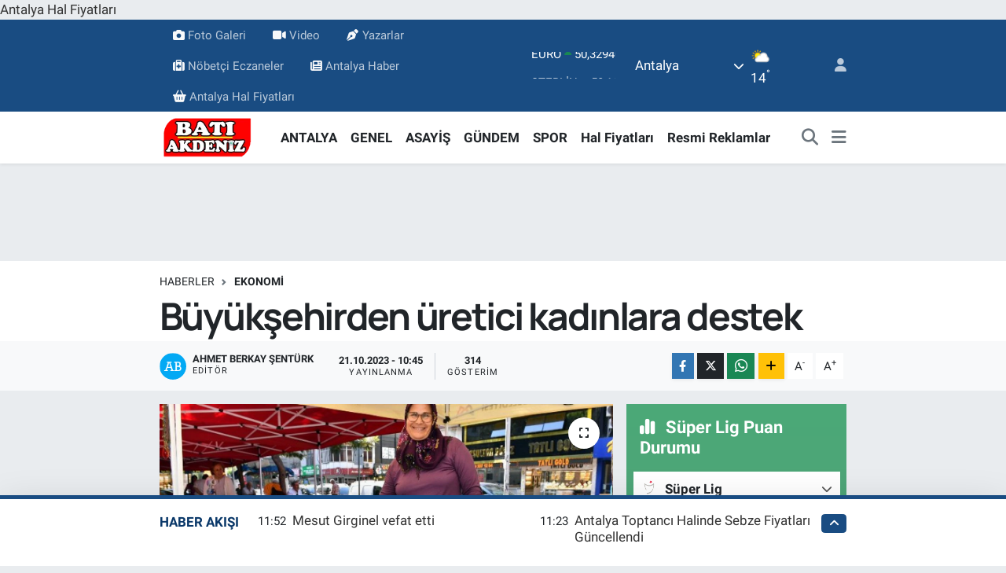

--- FILE ---
content_type: text/html; charset=UTF-8
request_url: https://www.batiakdeniztv.com/buyuksehirden-uretici-kadinlara-destek
body_size: 37874
content:
<!DOCTYPE html>
<html lang="tr" data-theme="flow">
<head>
<link rel="dns-prefetch" href="//www.batiakdeniztv.com">
<link rel="dns-prefetch" href="//batiakdeniztvcom.teimg.com">
<link rel="dns-prefetch" href="//static.tebilisim.com">
<link rel="dns-prefetch" href="//schema.org","@type":"NewsMediaOrganization","url":"www.batiakdeniztv.com","name":"Bati">
<link rel="dns-prefetch" href="//cdn2.bildirt.com">
<link rel="dns-prefetch" href="//www.googletagmanager.com">
<link rel="dns-prefetch" href="//pagead2.googlesyndication.com">
<link rel="dns-prefetch" href="//news.google.com">
<link rel="dns-prefetch" href="//cdn.media-analytic.com">
<link rel="dns-prefetch" href="//batiakdeniztv.com">
<link rel="dns-prefetch" href="//cdn.ampproject.org">
<link rel="dns-prefetch" href="//www.facebook.com">
<link rel="dns-prefetch" href="//www.twitter.com">
<link rel="dns-prefetch" href="//www.instagram.com">
<link rel="dns-prefetch" href="//www.linkedin.com">
<link rel="dns-prefetch" href="//www.youtube.com">
<link rel="dns-prefetch" href="//www.tiktok.com">
<link rel="dns-prefetch" href="//www.threads.com">
<link rel="dns-prefetch" href="//sosyal.teknofest.app">
<link rel="dns-prefetch" href="//api.whatsapp.com">
<link rel="dns-prefetch" href="//www.w3.org">
<link rel="dns-prefetch" href="//x.com">
<link rel="dns-prefetch" href="//pinterest.com">
<link rel="dns-prefetch" href="//t.me">
<link rel="dns-prefetch" href="//media.api-sports.io">
<link rel="dns-prefetch" href="//facebook.com">
<link rel="dns-prefetch" href="//www.pinterest.com">
<link rel="dns-prefetch" href="//www.tuzcuoglunakliye.com.tr">
<link rel="dns-prefetch" href="//www.demirgroup.com.tr">
<link rel="dns-prefetch" href="//tebilisim.com">
<link rel="dns-prefetch" href="//twitter.com">
<link rel="dns-prefetch" href="//www.google.com">
<link rel="dns-prefetch" href="//cdn.onesignal.com">

    <meta charset="utf-8">
<title>Büyükşehirden üretici kadınlara destek - BATI AKDENiZ TV®</title>
<link rel="canonical" href="https://www.batiakdeniztv.com/buyuksehirden-uretici-kadinlara-destek">
<meta name="viewport" content="width=device-width,initial-scale=1">
<meta name="X-UA-Compatible" content="IE=edge">
<meta name="robots" content="max-image-preview:large">
<meta name="theme-color" content="#194c82">
<meta name="title" content="Büyükşehirden üretici kadınlara destek">
<meta name="articleSection" content="news">
<meta name="datePublished" content="2023-10-21T10:45:00+03:00">
<meta name="dateModified" content="2023-10-21T10:50:18+03:00">
<meta name="articleAuthor" content="İGF Haber Ajansı">
<meta name="author" content="İGF Haber Ajansı">
<link rel="amphtml" href="https://www.batiakdeniztv.com/buyuksehirden-uretici-kadinlara-destek/amp">
<meta property="og:site_name" content="BATI AKDENiZ TV®">
<meta property="og:title" content="Büyükşehirden üretici kadınlara destek">
<meta property="og:description" content="">
<meta property="og:url" content="https://www.batiakdeniztv.com/buyuksehirden-uretici-kadinlara-destek">
<meta property="og:image" content="https://batiakdeniztvcom.teimg.com/batiakdeniztv-com/uploads/2023/10/agency/igf/buyuksehirden-uretici-kadinlara-destek.jpg">
<meta property="og:type" content="article">
<meta property="og:article:published_time" content="2023-10-21T10:45:00+03:00">
<meta property="og:article:modified_time" content="2023-10-21T10:50:18+03:00">
<meta name="twitter:card" content="summary_large_image">
<meta name="twitter:site" content="@batiakdeniztv">
<meta name="twitter:title" content="Büyükşehirden üretici kadınlara destek">
<meta name="twitter:description" content="">
<meta name="twitter:image" content="https://batiakdeniztvcom.teimg.com/batiakdeniztv-com/uploads/2023/10/agency/igf/buyuksehirden-uretici-kadinlara-destek.jpg">
<meta name="twitter:url" content="https://www.batiakdeniztv.com/buyuksehirden-uretici-kadinlara-destek">
<link rel="shortcut icon" type="image/x-icon" href="https://batiakdeniztvcom.teimg.com/batiakdeniztv-com/uploads/2023/01/logo/214738833-3982075621890292-6511681269890568447-n.png">
<link rel="manifest" href="https://www.batiakdeniztv.com/manifest.json?v=6.6.3" />
<link rel="preload" href="https://static.tebilisim.com/flow/assets/css/font-awesome/fa-solid-900.woff2" as="font" type="font/woff2" crossorigin />
<link rel="preload" href="https://static.tebilisim.com/flow/assets/css/font-awesome/fa-brands-400.woff2" as="font" type="font/woff2" crossorigin />
<link rel="preload" href="https://static.tebilisim.com/flow/assets/css/weather-icons/font/weathericons-regular-webfont.woff2" as="font" type="font/woff2" crossorigin />
<link rel="preload" href="https://static.tebilisim.com/flow/vendor/te/fonts/roboto/KFOlCnqEu92Fr1MmEU9fBBc4AMP6lQ.woff2" as="font" type="font/woff2" crossorigin />
<link rel="preload" href="https://static.tebilisim.com/flow/vendor/te/fonts/roboto/KFOlCnqEu92Fr1MmEU9fChc4AMP6lbBP.woff2" as="font" type="font/woff2" crossorigin />
<link rel="preload" href="https://static.tebilisim.com/flow/vendor/te/fonts/roboto/KFOlCnqEu92Fr1MmWUlfBBc4AMP6lQ.woff2" as="font" type="font/woff2" crossorigin />
<link rel="preload" href="https://static.tebilisim.com/flow/vendor/te/fonts/roboto/KFOlCnqEu92Fr1MmWUlfChc4AMP6lbBP.woff2" as="font" type="font/woff2" crossorigin />
<link rel="preload" href="https://static.tebilisim.com/flow/vendor/te/fonts/roboto/KFOmCnqEu92Fr1Mu4mxKKTU1Kg.woff2" as="font" type="font/woff2" crossorigin />
<link rel="preload" href="https://static.tebilisim.com/flow/vendor/te/fonts/roboto/KFOmCnqEu92Fr1Mu7GxKKTU1Kvnz.woff2" as="font" type="font/woff2" crossorigin />

<link rel="preload"
	href="https://static.tebilisim.com/flow/vendor/te/fonts/manrope/manrope.woff2"
	as="font" type="font/woff2" crossorigin />

<link rel="preload" as="style" href="https://static.tebilisim.com/flow/vendor/te/fonts/roboto.css?v=6.6.3">
<link rel="stylesheet" href="https://static.tebilisim.com/flow/vendor/te/fonts/roboto.css?v=6.6.3">
<link rel="preload" as="style" href="https://static.tebilisim.com/flow/vendor/te/fonts/manrope.css?v=6.6.3">
<link rel="stylesheet" href="https://static.tebilisim.com/flow/vendor/te/fonts/manrope.css?v=6.6.3">

<style>:root {
        --te-link-color: #333;
        --te-link-hover-color: #000;
        --te-font: "Roboto";
        --te-secondary-font: "Manrope";
        --te-h1-font-size: 48px;
        --te-color: #194c82;
        --te-hover-color: #0a3869;
        --mm-ocd-width: 85%!important; /*  Mobil Menü Genişliği */
        --swiper-theme-color: var(--te-color)!important;
        --header-13-color: #ffc107;
    }</style><link rel="preload" as="style" href="https://static.tebilisim.com/flow/assets/vendor/bootstrap/css/bootstrap.min.css?v=6.6.3">
<link rel="stylesheet" href="https://static.tebilisim.com/flow/assets/vendor/bootstrap/css/bootstrap.min.css?v=6.6.3">
<link rel="preload" as="style" href="https://static.tebilisim.com/flow/assets/css/app6.6.3.min.css">
<link rel="stylesheet" href="https://static.tebilisim.com/flow/assets/css/app6.6.3.min.css">



<script type="application/ld+json">{"@context":"https:\/\/schema.org","@type":"WebSite","url":"https:\/\/www.batiakdeniztv.com","potentialAction":{"@type":"SearchAction","target":"https:\/\/www.batiakdeniztv.com\/arama?q={query}","query-input":"required name=query"}}</script>

<script type="application/ld+json">{"@context":"https://schema.org","@type":"NewsMediaOrganization","url":"https://www.batiakdeniztv.com","name":"Bati Akdeniz Tv","logo":"https://batiakdeniztvcom.teimg.com/batiakdeniztv-com/images/banner/Bati-Akdeniz-190-90_1.png","sameAs":["https://www.facebook.com/batiakdeniztv","https://www.twitter.com/batiakdeniztv","https://www.linkedin.com/in/batiakdeniztv/","https://www.youtube.com/batiakdeniztv","https://www.instagram.com/batiakdenizgazetesi"]}</script>

<script type="application/ld+json">{"@context":"https:\/\/schema.org","@graph":[{"@type":"SiteNavigationElement","name":"Ana Sayfa","url":"https:\/\/www.batiakdeniztv.com","@id":"https:\/\/www.batiakdeniztv.com"},{"@type":"SiteNavigationElement","name":"KUMLUCA","url":"https:\/\/www.batiakdeniztv.com\/kumluca-haber","@id":"https:\/\/www.batiakdeniztv.com\/kumluca-haber"},{"@type":"SiteNavigationElement","name":"SPOR","url":"https:\/\/www.batiakdeniztv.com\/spor","@id":"https:\/\/www.batiakdeniztv.com\/spor"},{"@type":"SiteNavigationElement","name":"GENEL","url":"https:\/\/www.batiakdeniztv.com\/genel","@id":"https:\/\/www.batiakdeniztv.com\/genel"},{"@type":"SiteNavigationElement","name":"MAGAZiN","url":"https:\/\/www.batiakdeniztv.com\/magazin","@id":"https:\/\/www.batiakdeniztv.com\/magazin"},{"@type":"SiteNavigationElement","name":"\u00c7EVRE","url":"https:\/\/www.batiakdeniztv.com\/cevre","@id":"https:\/\/www.batiakdeniztv.com\/cevre"},{"@type":"SiteNavigationElement","name":"K\u00dcLT\u00dcR SANAT","url":"https:\/\/www.batiakdeniztv.com\/kultur-sanat","@id":"https:\/\/www.batiakdeniztv.com\/kultur-sanat"},{"@type":"SiteNavigationElement","name":"ASAY\u0130\u015e","url":"https:\/\/www.batiakdeniztv.com\/asayis","@id":"https:\/\/www.batiakdeniztv.com\/asayis"},{"@type":"SiteNavigationElement","name":"E\u011e\u0130T\u0130M","url":"https:\/\/www.batiakdeniztv.com\/egitim","@id":"https:\/\/www.batiakdeniztv.com\/egitim"},{"@type":"SiteNavigationElement","name":"HAVA DURUMU","url":"https:\/\/www.batiakdeniztv.com\/hava-durumu-meteoroloji","@id":"https:\/\/www.batiakdeniztv.com\/hava-durumu-meteoroloji"},{"@type":"SiteNavigationElement","name":"SA\u011eLIK","url":"https:\/\/www.batiakdeniztv.com\/saglik","@id":"https:\/\/www.batiakdeniztv.com\/saglik"},{"@type":"SiteNavigationElement","name":"YEREL","url":"https:\/\/www.batiakdeniztv.com\/yerel","@id":"https:\/\/www.batiakdeniztv.com\/yerel"},{"@type":"SiteNavigationElement","name":"G\u00dcNDEM","url":"https:\/\/www.batiakdeniztv.com\/gundem","@id":"https:\/\/www.batiakdeniztv.com\/gundem"},{"@type":"SiteNavigationElement","name":"S\u0130YASET","url":"https:\/\/www.batiakdeniztv.com\/siyaset","@id":"https:\/\/www.batiakdeniztv.com\/siyaset"},{"@type":"SiteNavigationElement","name":"YA\u015eAM","url":"https:\/\/www.batiakdeniztv.com\/yasam","@id":"https:\/\/www.batiakdeniztv.com\/yasam"},{"@type":"SiteNavigationElement","name":"D\u00dcNYA","url":"https:\/\/www.batiakdeniztv.com\/dunya","@id":"https:\/\/www.batiakdeniztv.com\/dunya"},{"@type":"SiteNavigationElement","name":"HAL FiYATLARI","url":"https:\/\/www.batiakdeniztv.com\/hal-fiyatlari-piyasa","@id":"https:\/\/www.batiakdeniztv.com\/hal-fiyatlari-piyasa"},{"@type":"SiteNavigationElement","name":"YEMEK","url":"https:\/\/www.batiakdeniztv.com\/yemek","@id":"https:\/\/www.batiakdeniztv.com\/yemek"},{"@type":"SiteNavigationElement","name":"TURiZM","url":"https:\/\/www.batiakdeniztv.com\/turizm","@id":"https:\/\/www.batiakdeniztv.com\/turizm"},{"@type":"SiteNavigationElement","name":"B\u0130L\u0130M VE TEKNOLOJ\u0130","url":"https:\/\/www.batiakdeniztv.com\/bilim-teknoloji","@id":"https:\/\/www.batiakdeniztv.com\/bilim-teknoloji"},{"@type":"SiteNavigationElement","name":"EKONOM\u0130","url":"https:\/\/www.batiakdeniztv.com\/ekonomi-haberleri","@id":"https:\/\/www.batiakdeniztv.com\/ekonomi-haberleri"},{"@type":"SiteNavigationElement","name":"ANTALYA","url":"https:\/\/www.batiakdeniztv.com\/antalya-haberleri","@id":"https:\/\/www.batiakdeniztv.com\/antalya-haberleri"},{"@type":"SiteNavigationElement","name":"Teknoloji","url":"https:\/\/www.batiakdeniztv.com\/teknoloji","@id":"https:\/\/www.batiakdeniztv.com\/teknoloji"},{"@type":"SiteNavigationElement","name":"Resmi Reklamlar","url":"https:\/\/www.batiakdeniztv.com\/resmi-reklamlar","@id":"https:\/\/www.batiakdeniztv.com\/resmi-reklamlar"},{"@type":"SiteNavigationElement","name":"T\u00fcm haberler","url":"https:\/\/www.batiakdeniztv.com\/tum-haberler","@id":"https:\/\/www.batiakdeniztv.com\/tum-haberler"},{"@type":"SiteNavigationElement","name":"Rop\u00f6rtajlar","url":"https:\/\/www.batiakdeniztv.com\/roportajlar","@id":"https:\/\/www.batiakdeniztv.com\/roportajlar"},{"@type":"SiteNavigationElement","name":"N\u00f6bet\u00e7i Eczaneler","url":"https:\/\/www.batiakdeniztv.com\/nobetci-eczane","@id":"https:\/\/www.batiakdeniztv.com\/nobetci-eczane"},{"@type":"SiteNavigationElement","name":"Son dakika","url":"https:\/\/www.batiakdeniztv.com\/son-dakika-1","@id":"https:\/\/www.batiakdeniztv.com\/son-dakika-1"},{"@type":"SiteNavigationElement","name":"Hastane Online  Randevu Alma Sistemi","url":"https:\/\/www.batiakdeniztv.com\/hastane-online-randevu-alma-sistemi","@id":"https:\/\/www.batiakdeniztv.com\/hastane-online-randevu-alma-sistemi"},{"@type":"SiteNavigationElement","name":"Kumluca Hal Fiyatlar\u0131","url":"https:\/\/www.batiakdeniztv.com\/kumluca-hal-fiyatlari","@id":"https:\/\/www.batiakdeniztv.com\/kumluca-hal-fiyatlari"},{"@type":"SiteNavigationElement","name":"imsakiye","url":"https:\/\/www.batiakdeniztv.com\/imsakiye","@id":"https:\/\/www.batiakdeniztv.com\/imsakiye"},{"@type":"SiteNavigationElement","name":"Haber G\u00f6nder","url":"https:\/\/www.batiakdeniztv.com\/haber-gonder","@id":"https:\/\/www.batiakdeniztv.com\/haber-gonder"},{"@type":"SiteNavigationElement","name":"Kumluca'da Vefat Edenler","url":"https:\/\/www.batiakdeniztv.com\/kumlucada-vefat-edenler","@id":"https:\/\/www.batiakdeniztv.com\/kumlucada-vefat-edenler"},{"@type":"SiteNavigationElement","name":"Radyo Bizim Fm Kumluca","url":"https:\/\/www.batiakdeniztv.com\/radyo-bizim-fm-kumluca","@id":"https:\/\/www.batiakdeniztv.com\/radyo-bizim-fm-kumluca"},{"@type":"SiteNavigationElement","name":"Elmal\u0131 Hal Fiyatlar\u0131","url":"https:\/\/www.batiakdeniztv.com\/elmali-hal-fiyatlari","@id":"https:\/\/www.batiakdeniztv.com\/elmali-hal-fiyatlari"},{"@type":"SiteNavigationElement","name":"Demre Hal Fiyatlar\u0131","url":"https:\/\/www.batiakdeniztv.com\/demre-hal-fiyatlari","@id":"https:\/\/www.batiakdeniztv.com\/demre-hal-fiyatlari"},{"@type":"SiteNavigationElement","name":"Antalya Hal Fiyatlar\u0131","url":"https:\/\/www.batiakdeniztv.com\/antalya-hal-fiyatlari","@id":"https:\/\/www.batiakdeniztv.com\/antalya-hal-fiyatlari"},{"@type":"SiteNavigationElement","name":"Seslendirme","url":"https:\/\/www.batiakdeniztv.com\/seslendirme","@id":"https:\/\/www.batiakdeniztv.com\/seslendirme"},{"@type":"SiteNavigationElement","name":"Kumluca \u0130\u015f \u0130lanlar\u0131","url":"https:\/\/www.batiakdeniztv.com\/kumluca-is-ilanlari","@id":"https:\/\/www.batiakdeniztv.com\/kumluca-is-ilanlari"},{"@type":"SiteNavigationElement","name":"S\u00f6\u011f\u00fct Hal Fiyatlar\u0131","url":"https:\/\/www.batiakdeniztv.com\/sogut-hal-fiyatlari","@id":"https:\/\/www.batiakdeniztv.com\/sogut-hal-fiyatlari"},{"@type":"SiteNavigationElement","name":"Serik Hal Fiyatlar\u0131","url":"https:\/\/www.batiakdeniztv.com\/serik-hal-fiyatlari","@id":"https:\/\/www.batiakdeniztv.com\/serik-hal-fiyatlari"},{"@type":"SiteNavigationElement","name":"Mersin Hal Fiyatlar\u0131","url":"https:\/\/www.batiakdeniztv.com\/mersin-hal-fiyatlari","@id":"https:\/\/www.batiakdeniztv.com\/mersin-hal-fiyatlari"},{"@type":"SiteNavigationElement","name":"Alanya Hal Fiyatlar\u0131","url":"https:\/\/www.batiakdeniztv.com\/alanya-hal-fiyatlari","@id":"https:\/\/www.batiakdeniztv.com\/alanya-hal-fiyatlari"},{"@type":"SiteNavigationElement","name":"Hal Fiyatlar\u0131","url":"https:\/\/www.batiakdeniztv.com\/hal-fiyatlari-1","@id":"https:\/\/www.batiakdeniztv.com\/hal-fiyatlari-1"},{"@type":"SiteNavigationElement","name":"Gazipa\u015fa Hal Fiyatlar\u0131","url":"https:\/\/www.batiakdeniztv.com\/gazipasa-hal-fiyatlari","@id":"https:\/\/www.batiakdeniztv.com\/gazipasa-hal-fiyatlari"},{"@type":"SiteNavigationElement","name":"Kullan\u0131c\u0131 S\u00f6zle\u015fmesi","url":"https:\/\/www.batiakdeniztv.com\/kullanici-sozlesmesi","@id":"https:\/\/www.batiakdeniztv.com\/kullanici-sozlesmesi"},{"@type":"SiteNavigationElement","name":"Gizlilik Politikas\u0131","url":"https:\/\/www.batiakdeniztv.com\/gizlilik-politikasi","@id":"https:\/\/www.batiakdeniztv.com\/gizlilik-politikasi"},{"@type":"SiteNavigationElement","name":"Astroloji - Bur\u00e7lar","url":"https:\/\/www.batiakdeniztv.com\/astroloji-burclar","@id":"https:\/\/www.batiakdeniztv.com\/astroloji-burclar"},{"@type":"SiteNavigationElement","name":"\u0130zmir Hal Fiyatlar\u0131","url":"https:\/\/www.batiakdeniztv.com\/izmir-hal-fiyatlari","@id":"https:\/\/www.batiakdeniztv.com\/izmir-hal-fiyatlari"},{"@type":"SiteNavigationElement","name":"Kayseri Hal Fiyatlar\u0131","url":"https:\/\/www.batiakdeniztv.com\/kayseri-hal-fiyatlari","@id":"https:\/\/www.batiakdeniztv.com\/kayseri-hal-fiyatlari"},{"@type":"SiteNavigationElement","name":"Konya Hal Fiyatlar\u0131","url":"https:\/\/www.batiakdeniztv.com\/konya-hal-fiyatlari","@id":"https:\/\/www.batiakdeniztv.com\/konya-hal-fiyatlari"},{"@type":"SiteNavigationElement","name":"KINIK OVA HAL F\u0130YATLARI","url":"https:\/\/www.batiakdeniztv.com\/kinik-ova-hal-fiyatlari","@id":"https:\/\/www.batiakdeniztv.com\/kinik-ova-hal-fiyatlari"},{"@type":"SiteNavigationElement","name":"Online Reklam \u00d6deme Sayfas\u0131","url":"https:\/\/www.batiakdeniztv.com\/online-reklam-odeme-sayfasi","@id":"https:\/\/www.batiakdeniztv.com\/online-reklam-odeme-sayfasi"},{"@type":"SiteNavigationElement","name":"\u0130\u015flem Ba\u015far\u0131l\u0131","url":"https:\/\/www.batiakdeniztv.com\/islem-basarili","@id":"https:\/\/www.batiakdeniztv.com\/islem-basarili"},{"@type":"SiteNavigationElement","name":"Tefenni Hal Fiyatlar\u0131","url":"https:\/\/www.batiakdeniztv.com\/tefenni-hal-fiyatlari","@id":"https:\/\/www.batiakdeniztv.com\/tefenni-hal-fiyatlari"},{"@type":"SiteNavigationElement","name":"\u0130stanbul Hal Fiyatlar\u0131","url":"https:\/\/www.batiakdeniztv.com\/istanbul-hal-fiyatlari","@id":"https:\/\/www.batiakdeniztv.com\/istanbul-hal-fiyatlari"},{"@type":"SiteNavigationElement","name":"Gizlilik S\u00f6zle\u015fmesi","url":"https:\/\/www.batiakdeniztv.com\/gizlilik-sozlesmesi","@id":"https:\/\/www.batiakdeniztv.com\/gizlilik-sozlesmesi"},{"@type":"SiteNavigationElement","name":"N\u00f6bet\u00e7i Eczaneler","url":"https:\/\/www.batiakdeniztv.com\/antalya-nobetci-eczane","@id":"https:\/\/www.batiakdeniztv.com\/antalya-nobetci-eczane"},{"@type":"SiteNavigationElement","name":"\u0130leti\u015fim","url":"https:\/\/www.batiakdeniztv.com\/iletisim","@id":"https:\/\/www.batiakdeniztv.com\/iletisim"},{"@type":"SiteNavigationElement","name":"Finike Hal Fiyatlar\u0131","url":"https:\/\/www.batiakdeniztv.com\/finike-hal-fiyatlari","@id":"https:\/\/www.batiakdeniztv.com\/finike-hal-fiyatlari"},{"@type":"SiteNavigationElement","name":"Ankara Hal Fiyatlar\u0131","url":"https:\/\/www.batiakdeniztv.com\/ankara-hal-fiyatlari","@id":"https:\/\/www.batiakdeniztv.com\/ankara-hal-fiyatlari"},{"@type":"SiteNavigationElement","name":"Mu\u011fla Hal Fiyatlar\u0131","url":"https:\/\/www.batiakdeniztv.com\/mugla-fethiye-hal-fiyatlari","@id":"https:\/\/www.batiakdeniztv.com\/mugla-fethiye-hal-fiyatlari"},{"@type":"SiteNavigationElement","name":"Antalya Hava Durumu","url":"https:\/\/www.batiakdeniztv.com\/antalya-hava-durumu-gunluk","@id":"https:\/\/www.batiakdeniztv.com\/antalya-hava-durumu-gunluk"},{"@type":"SiteNavigationElement","name":"Antalya Domates Fiyatlar\u0131 Bug\u00fcn","url":"https:\/\/www.batiakdeniztv.com\/antalya-domates-fiyatlari-bugun","@id":"https:\/\/www.batiakdeniztv.com\/antalya-domates-fiyatlari-bugun"},{"@type":"SiteNavigationElement","name":"Antalya Biber Fiyatlar\u0131","url":"https:\/\/www.batiakdeniztv.com\/antalya-biber-fiyatlari","@id":"https:\/\/www.batiakdeniztv.com\/antalya-biber-fiyatlari"},{"@type":"SiteNavigationElement","name":"Antalya Salatal\u0131k Fiyatlar\u0131","url":"https:\/\/www.batiakdeniztv.com\/antalya-salatalik-fiyatlari","@id":"https:\/\/www.batiakdeniztv.com\/antalya-salatalik-fiyatlari"},{"@type":"SiteNavigationElement","name":"Antalya Hal Fiyatlar\u0131 | G\u00fcncel Sebze ve Meyve Fiyatlar\u0131","url":"https:\/\/www.batiakdeniztv.com\/antalya-hal-fiyatlari-guncel-sebze-ve-meyve-fiyatlari","@id":"https:\/\/www.batiakdeniztv.com\/antalya-hal-fiyatlari-guncel-sebze-ve-meyve-fiyatlari"},{"@type":"SiteNavigationElement","name":"Kumluca Haberleri | Son Dakika Kumluca Geli\u015fmeleri","url":"https:\/\/www.batiakdeniztv.com\/kumluca-haberleri-son-dakika-kumluca-gelismeleri","@id":"https:\/\/www.batiakdeniztv.com\/kumluca-haberleri-son-dakika-kumluca-gelismeleri"},{"@type":"SiteNavigationElement","name":"Yazarlar","url":"https:\/\/www.batiakdeniztv.com\/yazarlar","@id":"https:\/\/www.batiakdeniztv.com\/yazarlar"},{"@type":"SiteNavigationElement","name":"Foto Galeri","url":"https:\/\/www.batiakdeniztv.com\/foto-galeri","@id":"https:\/\/www.batiakdeniztv.com\/foto-galeri"},{"@type":"SiteNavigationElement","name":"Video Galeri","url":"https:\/\/www.batiakdeniztv.com\/video","@id":"https:\/\/www.batiakdeniztv.com\/video"},{"@type":"SiteNavigationElement","name":"Biyografiler","url":"https:\/\/www.batiakdeniztv.com\/biyografi","@id":"https:\/\/www.batiakdeniztv.com\/biyografi"},{"@type":"SiteNavigationElement","name":"Firma Rehberi","url":"https:\/\/www.batiakdeniztv.com\/rehber","@id":"https:\/\/www.batiakdeniztv.com\/rehber"},{"@type":"SiteNavigationElement","name":"Seri \u0130lanlar","url":"https:\/\/www.batiakdeniztv.com\/ilan","@id":"https:\/\/www.batiakdeniztv.com\/ilan"},{"@type":"SiteNavigationElement","name":"Vefatlar","url":"https:\/\/www.batiakdeniztv.com\/vefat","@id":"https:\/\/www.batiakdeniztv.com\/vefat"},{"@type":"SiteNavigationElement","name":"R\u00f6portajlar","url":"https:\/\/www.batiakdeniztv.com\/roportaj","@id":"https:\/\/www.batiakdeniztv.com\/roportaj"},{"@type":"SiteNavigationElement","name":"Anketler","url":"https:\/\/www.batiakdeniztv.com\/anketler","@id":"https:\/\/www.batiakdeniztv.com\/anketler"},{"@type":"SiteNavigationElement","name":"Kumluca Bug\u00fcn, Yar\u0131n ve 1 Haftal\u0131k Hava Durumu Tahmini","url":"https:\/\/www.batiakdeniztv.com\/kumluca-hava-durumu","@id":"https:\/\/www.batiakdeniztv.com\/kumluca-hava-durumu"},{"@type":"SiteNavigationElement","name":"Kumluca Namaz Vakitleri","url":"https:\/\/www.batiakdeniztv.com\/kumluca-namaz-vakitleri","@id":"https:\/\/www.batiakdeniztv.com\/kumluca-namaz-vakitleri"},{"@type":"SiteNavigationElement","name":"Puan Durumu ve Fikst\u00fcr","url":"https:\/\/www.batiakdeniztv.com\/futbol\/super-lig-puan-durumu-ve-fikstur","@id":"https:\/\/www.batiakdeniztv.com\/futbol\/super-lig-puan-durumu-ve-fikstur"}]}</script>

<script type="application/ld+json">{"@context":"https:\/\/schema.org","@type":"BreadcrumbList","itemListElement":[{"@type":"ListItem","position":1,"item":{"@type":"Thing","@id":"https:\/\/www.batiakdeniztv.com","name":"Haberler"}}]}</script>
<script type="application/ld+json">{"@context":"https:\/\/schema.org","@type":"NewsArticle","headline":"B\u00fcy\u00fck\u015fehirden \u00fcretici kad\u0131nlara destek","articleSection":"EKONOM\u0130","dateCreated":"2023-10-21T10:45:00+03:00","datePublished":"2023-10-21T10:45:00+03:00","dateModified":"2023-10-21T10:50:18+03:00","wordCount":557,"genre":"news","mainEntityOfPage":{"@type":"WebPage","@id":"https:\/\/www.batiakdeniztv.com\/buyuksehirden-uretici-kadinlara-destek"},"articleBody":"<p>Mersin B\u00fcy\u00fck\u015fehir Belediyesinin, Mut il\u00e7esinde bulunan Ta\u015fhan\u2019da hizmete a\u00e7t\u0131\u011f\u0131 stantlarda sat\u0131\u015f yapan \u00fcretici kad\u0131nlar, kendi il\u00e7elerinden sonra merkezde de \u00fcr\u00fcnlerini sat\u0131\u015fa sunma imkan\u0131 buldu.MERS\u0130N (\u0130GFA) -\u00a0Mersin B\u00fcy\u00fck\u015fehir Belediyesi\u2019nin, \u00fcretici kad\u0131nlara destek vermek ve \u00fcretici kad\u0131n eme\u011finin g\u00f6r\u00fcn\u00fcrl\u00fc\u011f\u00fcn\u00fc art\u0131rmak i\u00e7in hayata ge\u00e7irdi\u011fi \u00fcretici kad\u0131n stantlar\u0131, kent genelinde faaliyet g\u00f6stermeye devam ediyor. B\u00fcy\u00fck\u015fehir Belediyesi\u2019nin, Mut il\u00e7esinde bulunan Ta\u015fhan\u2019da hizmete a\u00e7t\u0131\u011f\u0131 stantlarda sat\u0131\u015f yapan \u00fcretici kad\u0131nlar, kendi il\u00e7elerinden sonra merkezde de \u00fcr\u00fcnlerini sat\u0131\u015fa sunma imkan\u0131 buldu.<\/p>\n<p>Kad\u0131n ve Aile Hizmetleri Dairesi Ba\u015fkanl\u0131\u011f\u0131 koordinesinde Akdeniz il\u00e7esinde yer alan Yo\u011furt Pazar\u0131\u2019nda kurulan stantlar\u0131n ba\u015f\u0131na ge\u00e7en \u00fcretici kad\u0131nlar, el eme\u011fi g\u00f6z nuru \u00fcr\u00fcnlerini daha fazla insana tan\u0131tma ve kazan\u00e7 elde etme imkan\u0131 buldu.<\/p>\n<p><strong>Temer: \u201c\u0130mkan verildi\u011finde, kad\u0131nlar\u0131n yapamayaca\u011f\u0131 hi\u00e7bir \u015fey yok\u201d<\/strong><\/p>\n<p>Mut il\u00e7esinden gelerek stant a\u00e7an \u00fcretici Cemile Temer, hobi olarak ba\u015flad\u0131\u011f\u0131 ta\u015f boyama ve do\u011fal ta\u015ftan tak\u0131 yap\u0131m\u0131 i\u015fini, emeklilikten sonra kazanca d\u00f6n\u00fc\u015ft\u00fcrmek isteyerek yola \u00e7\u0131kt\u0131\u011f\u0131n\u0131 anlatt\u0131. B\u00fcy\u00fck\u015fehir\u2019in Mut Ta\u015fhan\u2019da yer alan \u00fcretici kad\u0131n stantlar\u0131 ile tan\u0131\u015ft\u0131ktan sonra 3 y\u0131ld\u0131r sat\u0131\u015f yapt\u0131\u011f\u0131n\u0131 belirten Temer,<\/p>\n<p><strong>\u201cTa\u015fhan\u2019da b\u00f6yle bir proje olmasayd\u0131, ben b\u00f6yle bir \u015fey asla yapamazd\u0131m. \u0130mkan verildi\u011finde, zaten kad\u0131nlar\u0131n yapamayaca\u011f\u0131 hi\u00e7bir \u015fey yok. B\u00fcy\u00fck\u015fehir de bu konuda bize son derece destek veriyor\u201d\u00a0<\/strong>dedi.<\/p>\n<p><strong>Cenk: \u201cB\u00fcy\u00fck\u015fehir\u2019in stantlar\u0131 sayesinde t\u00fcketicilerle daha kolay bulu\u015fuyoruz\u201d<\/strong><\/p>\n<p>\u00dcretici Ay\u015fe Cenk ise; peynirden tereya\u011f\u0131na, kay\u0131s\u0131 kurusundan al\u0131\u00e7 sirkesine kadar Mut\u2019a \u00f6zg\u00fc bir\u00e7ok \u00fcr\u00fcn\u00fc, B\u00fcy\u00fck\u015fehir\u2019in stantlar\u0131 sayesinde t\u00fcketiciyle daha kolay bulu\u015fturdu\u011funu belirterek,\u00a0<strong>\u201cHer yere \u00e7a\u011fr\u0131l\u0131yorum. Buraya da getirdiler, sabah erkenden buradayd\u0131k. Sat\u0131\u015f da yapt\u0131m\u201d<\/strong>\u00a0diye konu\u015ftu. B\u00fcy\u00fck\u015fehir taraf\u0131ndan ge\u00e7ti\u011fimiz haftalarda Mut\u2019ta ger\u00e7ekle\u015ftirilen Patkara Ba\u011f Bozumu etkinli\u011fine de kat\u0131ld\u0131\u011f\u0131n\u0131 aktaran Cenk,\u00a0<strong>\u201cO etkinlikte kart\u0131m\u0131 verdi\u011fim ki\u015filer hep arad\u0131lar.\u00a0\u2018Mersin\u2019e gelmeyecek misin?\u2019\u00a0diye sordular. Geldim, postumu da payla\u015ft\u0131m. Duyanlar gelecektir\u201d<\/strong>\u00a0ifadelerine yer verdi.<\/p>\n<p><strong>K\u00f6selerli: \u201cEtkinliklere s\u0131k s\u0131k \u00e7a\u011fr\u0131lmak bizi de mutlu ediyor\u201d<\/strong><\/p>\n<p>B\u00fcy\u00fck\u015fehir\u2019in stantlar\u0131nda el i\u015fi \u00fcr\u00fcnler satan \u00fcretici Cemile K\u00f6selerli ise,\u00a0<strong>\u201c3 y\u0131ld\u0131r stant a\u00e7\u0131yorum. B\u00f6ylesi etkinliklere de s\u0131k s\u0131k gidiyoruz. Bu da bizi \u00e7ok mutlu ediyor. Daha \u00f6nce G\u00fclnar\u2019a ve Tarsus\u2019a da gittik. Vahap Bey\u2019den son derece memnunuz ve seviyoruz\u201d<\/strong>\u00a0dedi. \u00a0<\/p>\n<p><strong>Kara: \u201cB\u00fcy\u00fck\u015fehir her \u015feyde bize yard\u0131mc\u0131 oluyor\u201d<\/strong><\/p>\n<p>\u00dcretici Ne\u015fe Kara ise,\u00a0<strong>\u201cSal\u00e7a, zeytin, tur\u015fu, zeytinya\u011f\u0131, yani bir mutfakta ne laz\u0131msa sat\u0131yorum. 3 y\u0131ld\u0131r yap\u0131yoruz, \u00e7ok da memnunuz\u201d\u00a0<\/strong>dedi. B\u00fcy\u00fck\u015fehir\u2019in \u00f6zellikle kad\u0131nlara olan deste\u011finin \u00e7ok iyi oldu\u011funu vurgulayan Kara,<strong>\u00a0\u201cHer \u015feyde bize yard\u0131mc\u0131 oluyorlar. Mut\u2019tan buraya geliyoruz, her \u015feyi onlar sa\u011fl\u0131yor. Bize yerimizi de ayarl\u0131yorlar\u201d<\/strong>\u00a0ifadelerini kulland\u0131.<\/p>","inLanguage":"tr-TR","keywords":[],"image":{"@type":"ImageObject","url":"https:\/\/batiakdeniztvcom.teimg.com\/crop\/1280x720\/batiakdeniztv-com\/uploads\/2023\/10\/agency\/igf\/buyuksehirden-uretici-kadinlara-destek.jpg","width":"1280","height":"720","caption":"B\u00fcy\u00fck\u015fehirden \u00fcretici kad\u0131nlara destek"},"publishingPrinciples":"https:\/\/www.batiakdeniztv.com\/gizlilik-sozlesmesi","isFamilyFriendly":"http:\/\/schema.org\/True","isAccessibleForFree":"http:\/\/schema.org\/True","publisher":{"@type":"Organization","name":"Bati Akdeniz Tv","image":"https:\/\/batiakdeniztvcom.teimg.com\/batiakdeniztv-com\/images\/banner\/Bati-Akdeniz-190-90_1.png","logo":{"@type":"ImageObject","url":"https:\/\/batiakdeniztvcom.teimg.com\/batiakdeniztv-com\/images\/banner\/Bati-Akdeniz-190-90_1.png","width":"640","height":"375"}},"author":{"@type":"Person","name":"Ahmet Berkay \u015eent\u00fcrk","honorificPrefix":"","jobTitle":"","url":null}}</script>





<style>
.mega-menu {z-index: 9999 !important;}
@media screen and (min-width: 1620px) {
    .container {width: 1280px!important; max-width: 1280px!important;}
    #ad_36 {margin-right: 15px !important;}
    #ad_9 {margin-left: 15px !important;}
}

@media screen and (min-width: 1325px) and (max-width: 1620px) {
    .container {width: 1100px!important; max-width: 1100px!important;}
    #ad_36 {margin-right: 100px !important;}
    #ad_9 {margin-left: 100px !important;}
}
@media screen and (min-width: 1295px) and (max-width: 1325px) {
    .container {width: 990px!important; max-width: 990px!important;}
    #ad_36 {margin-right: 165px !important;}
    #ad_9 {margin-left: 165px !important;}
}
@media screen and (min-width: 1200px) and (max-width: 1295px) {
    .container {width: 900px!important; max-width: 900px!important;}
    #ad_36 {margin-right: 210px !important;}
    #ad_9 {margin-left: 210px !important;}

}
</style><link rel="manifest" href="/manifest.json?data=Bildirt">
<script>var uygulamaid="236067-7413-7587-4250-9405-6";</script>
<script src="https://cdn2.bildirt.com/BildirtSDKfiles.js"></script>

<script async src="https://www.googletagmanager.com/gtag/js?id=G-D88DGY52YP"></script>
<script>
  window.dataLayer = window.dataLayer || [];
  function gtag(){dataLayer.push(arguments);}
  gtag('js', new Date());

  gtag('config', 'G-D88DGY52YP');
</script>


<script async src="https://pagead2.googlesyndication.com/pagead/js/adsbygoogle.js?client=ca-pub-3607892362326736"
     crossorigin="anonymous"></script>
     
     
     <script async type="application/javascript"
        src="https://news.google.com/swg/js/v1/swg-basic.js"></script>
<script>
  (self.SWG_BASIC = self.SWG_BASIC || []).push( basicSubscriptions => {
    basicSubscriptions.init({
      type: "NewsArticle",
      isPartOfType: ["Product"],
      isPartOfProductId: "CAowyuidCw:openaccess",
      clientOptions: { theme: "light", lang: "tr" },
    });
  });
</script>

<meta name="msvalidate.01" content="D8D39B9F874A43C61F453E9D34415EB5" />



<script src="https://cdn.media-analytic.com/media.js" defer></script>
 
<!-- Antalya Hal Fiyatları Tanıtım Linki -->
<a href="https://batiakdeniztv.com/antalya-hal-fiyatlari"
   target="_blank"
   rel="noopener noreferrer sponsored"
   title="Antalya Hal Fiyatları">
   Antalya Hal Fiyatları
</a>

<script async custom-element="amp-ad" src="https://cdn.ampproject.org/v0/amp-ad-0.1.js"></script>



<script async data-cfasync="false"
	src="https://www.googletagmanager.com/gtag/js?id=GA4309887605"></script>
<script data-cfasync="false">
	window.dataLayer = window.dataLayer || [];
	  function gtag(){dataLayer.push(arguments);}
	  gtag('js', new Date());
	  gtag('config', 'GA4309887605');
</script>




</head>




<body class="d-flex flex-column min-vh-100">

    
    

    <header class="header-4">
    <div class="top-header d-none d-lg-block">
        <div class="container">
            <div class="d-flex justify-content-between align-items-center">

                <ul  class="top-menu nav small sticky-top">
        <li class="nav-item   ">
        <a href="/foto-galeri" class="nav-link pe-3" target="_self" title="Foto Galeri"><i class="fa fa-camera me-1 text-light mr-1"></i>Foto Galeri</a>
        
    </li>
        <li class="nav-item   ">
        <a href="/video" class="nav-link pe-3" target="_self" title="Video"><i class="fa fa-video me-1 text-light mr-1"></i>Video</a>
        
    </li>
        <li class="nav-item   ">
        <a href="/yazarlar" class="nav-link pe-3" target="_self" title="Yazarlar"><i class="fa fa-pen-nib me-1 text-light mr-1"></i>Yazarlar</a>
        
    </li>
        <li class="nav-item   ">
        <a href="/antalya-nobetci-eczane" class="nav-link pe-3" target="_self" title="Nöbetçi Eczaneler"><i class="fa fa-medkit me-1 text-light mr-1"></i>Nöbetçi Eczaneler</a>
        
    </li>
        <li class="nav-item   ">
        <a href="https://www.batiakdeniztv.com/antalya-haberleri" class="nav-link pe-3" target="_self" title="Antalya Haber"><i class="fa fa-newspaper me-1 text-light mr-1"></i>Antalya Haber</a>
        
    </li>
        <li class="nav-item   ">
        <a href="/antalya-hal-fiyatlari" class="nav-link pe-3" target="_self" title="Antalya Hal Fiyatları"><i class="fa fa-shopping-basket me-1 text-light mr-1"></i>Antalya Hal Fiyatları</a>
        
    </li>
    </ul>


                                    <div class="position-relative overflow-hidden ms-auto text-end" style="height: 36px;">
                        <!-- PİYASALAR -->
        <div class="newsticker mini small">
        <ul class="newsticker__list list-unstyled" data-header="4">
            <li class="newsticker__item col dolar">DOLAR
                <span class="text-success"><i class="fa fa-caret-up"></i></span>
                <span class="value">43,18090</span>
                <span class="text-success">%0.05</span>
            </li>
            <li class="newsticker__item col euro">EURO
                <span class="text-success"><i class="fa fa-caret-up"></i></span>
                <span class="value">50,32940</span>
                <span class="text-success">%0.06</span>
            </li>
            <li class="newsticker__item col euro">STERLİN
                <span class="text-success"><i class="fa fa-caret-up"></i></span>
                <span class="value">58,11850</span>
                <span class="text-success">%0.2</span>
            </li>
            <li class="newsticker__item col altin">G.ALTIN
                <span class="text-success"><i class="fa fa-caret-up"></i></span>
                <span class="value">6427,95000</span>
                <span class="text-success">%1.04</span>
            </li>
            <li class="newsticker__item col bist">BİST100
                <span class="text-danger"><i class="fa fa-caret-down"></i></span>
                <span class="value">12.378,00</span>
                <span class="text-danger">%-6</span>
            </li>
            <li class="newsticker__item col btc">BITCOIN
                <span class="text-success"><i class="fa fa-caret-up"></i></span>
                <span class="value">94.736,54</span>
                <span class="text-success">%3.06</span>
            </li>
        </ul>
    </div>
    

                    </div>
                    <div class="d-flex justify-content-end align-items-center text-light ms-4 weather-widget mini">
                        <!-- HAVA DURUMU -->

<input type="hidden" name="widget_setting_weathercity" value="37.09516720,31.07937050" />

            <div class="weather d-none d-xl-block me-2" data-header="4">
            <div class="custom-selectbox text-white" onclick="toggleDropdown(this)" style="width: 100%">
    <div class="d-flex justify-content-between align-items-center">
        <span style="">Antalya</span>
        <i class="fas fa-chevron-down" style="font-size: 14px"></i>
    </div>
    <ul class="bg-white text-dark overflow-widget" style="min-height: 100px; max-height: 300px">
                        <li>
            <a href="https://www.batiakdeniztv.com/adana-hava-durumu" title="Adana Hava Durumu" class="text-dark">
                Adana
            </a>
        </li>
                        <li>
            <a href="https://www.batiakdeniztv.com/adiyaman-hava-durumu" title="Adıyaman Hava Durumu" class="text-dark">
                Adıyaman
            </a>
        </li>
                        <li>
            <a href="https://www.batiakdeniztv.com/afyonkarahisar-hava-durumu" title="Afyonkarahisar Hava Durumu" class="text-dark">
                Afyonkarahisar
            </a>
        </li>
                        <li>
            <a href="https://www.batiakdeniztv.com/agri-hava-durumu" title="Ağrı Hava Durumu" class="text-dark">
                Ağrı
            </a>
        </li>
                        <li>
            <a href="https://www.batiakdeniztv.com/aksaray-hava-durumu" title="Aksaray Hava Durumu" class="text-dark">
                Aksaray
            </a>
        </li>
                        <li>
            <a href="https://www.batiakdeniztv.com/amasya-hava-durumu" title="Amasya Hava Durumu" class="text-dark">
                Amasya
            </a>
        </li>
                        <li>
            <a href="https://www.batiakdeniztv.com/ankara-hava-durumu" title="Ankara Hava Durumu" class="text-dark">
                Ankara
            </a>
        </li>
                        <li>
            <a href="https://www.batiakdeniztv.com/antalya-hava-durumu" title="Antalya Hava Durumu" class="text-dark">
                Antalya
            </a>
        </li>
                        <li>
            <a href="https://www.batiakdeniztv.com/ardahan-hava-durumu" title="Ardahan Hava Durumu" class="text-dark">
                Ardahan
            </a>
        </li>
                        <li>
            <a href="https://www.batiakdeniztv.com/artvin-hava-durumu" title="Artvin Hava Durumu" class="text-dark">
                Artvin
            </a>
        </li>
                        <li>
            <a href="https://www.batiakdeniztv.com/aydin-hava-durumu" title="Aydın Hava Durumu" class="text-dark">
                Aydın
            </a>
        </li>
                        <li>
            <a href="https://www.batiakdeniztv.com/balikesir-hava-durumu" title="Balıkesir Hava Durumu" class="text-dark">
                Balıkesir
            </a>
        </li>
                        <li>
            <a href="https://www.batiakdeniztv.com/bartin-hava-durumu" title="Bartın Hava Durumu" class="text-dark">
                Bartın
            </a>
        </li>
                        <li>
            <a href="https://www.batiakdeniztv.com/batman-hava-durumu" title="Batman Hava Durumu" class="text-dark">
                Batman
            </a>
        </li>
                        <li>
            <a href="https://www.batiakdeniztv.com/bayburt-hava-durumu" title="Bayburt Hava Durumu" class="text-dark">
                Bayburt
            </a>
        </li>
                        <li>
            <a href="https://www.batiakdeniztv.com/bilecik-hava-durumu" title="Bilecik Hava Durumu" class="text-dark">
                Bilecik
            </a>
        </li>
                        <li>
            <a href="https://www.batiakdeniztv.com/bingol-hava-durumu" title="Bingöl Hava Durumu" class="text-dark">
                Bingöl
            </a>
        </li>
                        <li>
            <a href="https://www.batiakdeniztv.com/bitlis-hava-durumu" title="Bitlis Hava Durumu" class="text-dark">
                Bitlis
            </a>
        </li>
                        <li>
            <a href="https://www.batiakdeniztv.com/bolu-hava-durumu" title="Bolu Hava Durumu" class="text-dark">
                Bolu
            </a>
        </li>
                        <li>
            <a href="https://www.batiakdeniztv.com/burdur-hava-durumu" title="Burdur Hava Durumu" class="text-dark">
                Burdur
            </a>
        </li>
                        <li>
            <a href="https://www.batiakdeniztv.com/bursa-hava-durumu" title="Bursa Hava Durumu" class="text-dark">
                Bursa
            </a>
        </li>
                        <li>
            <a href="https://www.batiakdeniztv.com/canakkale-hava-durumu" title="Çanakkale Hava Durumu" class="text-dark">
                Çanakkale
            </a>
        </li>
                        <li>
            <a href="https://www.batiakdeniztv.com/cankiri-hava-durumu" title="Çankırı Hava Durumu" class="text-dark">
                Çankırı
            </a>
        </li>
                        <li>
            <a href="https://www.batiakdeniztv.com/corum-hava-durumu" title="Çorum Hava Durumu" class="text-dark">
                Çorum
            </a>
        </li>
                        <li>
            <a href="https://www.batiakdeniztv.com/denizli-hava-durumu" title="Denizli Hava Durumu" class="text-dark">
                Denizli
            </a>
        </li>
                        <li>
            <a href="https://www.batiakdeniztv.com/diyarbakir-hava-durumu" title="Diyarbakır Hava Durumu" class="text-dark">
                Diyarbakır
            </a>
        </li>
                        <li>
            <a href="https://www.batiakdeniztv.com/duzce-hava-durumu" title="Düzce Hava Durumu" class="text-dark">
                Düzce
            </a>
        </li>
                        <li>
            <a href="https://www.batiakdeniztv.com/edirne-hava-durumu" title="Edirne Hava Durumu" class="text-dark">
                Edirne
            </a>
        </li>
                        <li>
            <a href="https://www.batiakdeniztv.com/elazig-hava-durumu" title="Elazığ Hava Durumu" class="text-dark">
                Elazığ
            </a>
        </li>
                        <li>
            <a href="https://www.batiakdeniztv.com/erzincan-hava-durumu" title="Erzincan Hava Durumu" class="text-dark">
                Erzincan
            </a>
        </li>
                        <li>
            <a href="https://www.batiakdeniztv.com/erzurum-hava-durumu" title="Erzurum Hava Durumu" class="text-dark">
                Erzurum
            </a>
        </li>
                        <li>
            <a href="https://www.batiakdeniztv.com/eskisehir-hava-durumu" title="Eskişehir Hava Durumu" class="text-dark">
                Eskişehir
            </a>
        </li>
                        <li>
            <a href="https://www.batiakdeniztv.com/gaziantep-hava-durumu" title="Gaziantep Hava Durumu" class="text-dark">
                Gaziantep
            </a>
        </li>
                        <li>
            <a href="https://www.batiakdeniztv.com/giresun-hava-durumu" title="Giresun Hava Durumu" class="text-dark">
                Giresun
            </a>
        </li>
                        <li>
            <a href="https://www.batiakdeniztv.com/gumushane-hava-durumu" title="Gümüşhane Hava Durumu" class="text-dark">
                Gümüşhane
            </a>
        </li>
                        <li>
            <a href="https://www.batiakdeniztv.com/hakkari-hava-durumu" title="Hakkâri Hava Durumu" class="text-dark">
                Hakkâri
            </a>
        </li>
                        <li>
            <a href="https://www.batiakdeniztv.com/hatay-hava-durumu" title="Hatay Hava Durumu" class="text-dark">
                Hatay
            </a>
        </li>
                        <li>
            <a href="https://www.batiakdeniztv.com/igdir-hava-durumu" title="Iğdır Hava Durumu" class="text-dark">
                Iğdır
            </a>
        </li>
                        <li>
            <a href="https://www.batiakdeniztv.com/isparta-hava-durumu" title="Isparta Hava Durumu" class="text-dark">
                Isparta
            </a>
        </li>
                        <li>
            <a href="https://www.batiakdeniztv.com/istanbul-hava-durumu" title="İstanbul Hava Durumu" class="text-dark">
                İstanbul
            </a>
        </li>
                        <li>
            <a href="https://www.batiakdeniztv.com/izmir-hava-durumu" title="İzmir Hava Durumu" class="text-dark">
                İzmir
            </a>
        </li>
                        <li>
            <a href="https://www.batiakdeniztv.com/kahramanmaras-hava-durumu" title="Kahramanmaraş Hava Durumu" class="text-dark">
                Kahramanmaraş
            </a>
        </li>
                        <li>
            <a href="https://www.batiakdeniztv.com/karabuk-hava-durumu" title="Karabük Hava Durumu" class="text-dark">
                Karabük
            </a>
        </li>
                        <li>
            <a href="https://www.batiakdeniztv.com/karaman-hava-durumu" title="Karaman Hava Durumu" class="text-dark">
                Karaman
            </a>
        </li>
                        <li>
            <a href="https://www.batiakdeniztv.com/kars-hava-durumu" title="Kars Hava Durumu" class="text-dark">
                Kars
            </a>
        </li>
                        <li>
            <a href="https://www.batiakdeniztv.com/kastamonu-hava-durumu" title="Kastamonu Hava Durumu" class="text-dark">
                Kastamonu
            </a>
        </li>
                        <li>
            <a href="https://www.batiakdeniztv.com/kayseri-hava-durumu" title="Kayseri Hava Durumu" class="text-dark">
                Kayseri
            </a>
        </li>
                        <li>
            <a href="https://www.batiakdeniztv.com/kilis-hava-durumu" title="Kilis Hava Durumu" class="text-dark">
                Kilis
            </a>
        </li>
                        <li>
            <a href="https://www.batiakdeniztv.com/kirikkale-hava-durumu" title="Kırıkkale Hava Durumu" class="text-dark">
                Kırıkkale
            </a>
        </li>
                        <li>
            <a href="https://www.batiakdeniztv.com/kirklareli-hava-durumu" title="Kırklareli Hava Durumu" class="text-dark">
                Kırklareli
            </a>
        </li>
                        <li>
            <a href="https://www.batiakdeniztv.com/kirsehir-hava-durumu" title="Kırşehir Hava Durumu" class="text-dark">
                Kırşehir
            </a>
        </li>
                        <li>
            <a href="https://www.batiakdeniztv.com/kocaeli-hava-durumu" title="Kocaeli Hava Durumu" class="text-dark">
                Kocaeli
            </a>
        </li>
                        <li>
            <a href="https://www.batiakdeniztv.com/konya-hava-durumu" title="Konya Hava Durumu" class="text-dark">
                Konya
            </a>
        </li>
                        <li>
            <a href="https://www.batiakdeniztv.com/kutahya-hava-durumu" title="Kütahya Hava Durumu" class="text-dark">
                Kütahya
            </a>
        </li>
                        <li>
            <a href="https://www.batiakdeniztv.com/malatya-hava-durumu" title="Malatya Hava Durumu" class="text-dark">
                Malatya
            </a>
        </li>
                        <li>
            <a href="https://www.batiakdeniztv.com/manisa-hava-durumu" title="Manisa Hava Durumu" class="text-dark">
                Manisa
            </a>
        </li>
                        <li>
            <a href="https://www.batiakdeniztv.com/mardin-hava-durumu" title="Mardin Hava Durumu" class="text-dark">
                Mardin
            </a>
        </li>
                        <li>
            <a href="https://www.batiakdeniztv.com/mersin-hava-durumu" title="Mersin Hava Durumu" class="text-dark">
                Mersin
            </a>
        </li>
                        <li>
            <a href="https://www.batiakdeniztv.com/mugla-hava-durumu" title="Muğla Hava Durumu" class="text-dark">
                Muğla
            </a>
        </li>
                        <li>
            <a href="https://www.batiakdeniztv.com/mus-hava-durumu" title="Muş Hava Durumu" class="text-dark">
                Muş
            </a>
        </li>
                        <li>
            <a href="https://www.batiakdeniztv.com/nevsehir-hava-durumu" title="Nevşehir Hava Durumu" class="text-dark">
                Nevşehir
            </a>
        </li>
                        <li>
            <a href="https://www.batiakdeniztv.com/nigde-hava-durumu" title="Niğde Hava Durumu" class="text-dark">
                Niğde
            </a>
        </li>
                        <li>
            <a href="https://www.batiakdeniztv.com/ordu-hava-durumu" title="Ordu Hava Durumu" class="text-dark">
                Ordu
            </a>
        </li>
                        <li>
            <a href="https://www.batiakdeniztv.com/osmaniye-hava-durumu" title="Osmaniye Hava Durumu" class="text-dark">
                Osmaniye
            </a>
        </li>
                        <li>
            <a href="https://www.batiakdeniztv.com/rize-hava-durumu" title="Rize Hava Durumu" class="text-dark">
                Rize
            </a>
        </li>
                        <li>
            <a href="https://www.batiakdeniztv.com/sakarya-hava-durumu" title="Sakarya Hava Durumu" class="text-dark">
                Sakarya
            </a>
        </li>
                        <li>
            <a href="https://www.batiakdeniztv.com/samsun-hava-durumu" title="Samsun Hava Durumu" class="text-dark">
                Samsun
            </a>
        </li>
                        <li>
            <a href="https://www.batiakdeniztv.com/sanliurfa-hava-durumu" title="Şanlıurfa Hava Durumu" class="text-dark">
                Şanlıurfa
            </a>
        </li>
                        <li>
            <a href="https://www.batiakdeniztv.com/siirt-hava-durumu" title="Siirt Hava Durumu" class="text-dark">
                Siirt
            </a>
        </li>
                        <li>
            <a href="https://www.batiakdeniztv.com/sinop-hava-durumu" title="Sinop Hava Durumu" class="text-dark">
                Sinop
            </a>
        </li>
                        <li>
            <a href="https://www.batiakdeniztv.com/sivas-hava-durumu" title="Sivas Hava Durumu" class="text-dark">
                Sivas
            </a>
        </li>
                        <li>
            <a href="https://www.batiakdeniztv.com/sirnak-hava-durumu" title="Şırnak Hava Durumu" class="text-dark">
                Şırnak
            </a>
        </li>
                        <li>
            <a href="https://www.batiakdeniztv.com/tekirdag-hava-durumu" title="Tekirdağ Hava Durumu" class="text-dark">
                Tekirdağ
            </a>
        </li>
                        <li>
            <a href="https://www.batiakdeniztv.com/tokat-hava-durumu" title="Tokat Hava Durumu" class="text-dark">
                Tokat
            </a>
        </li>
                        <li>
            <a href="https://www.batiakdeniztv.com/trabzon-hava-durumu" title="Trabzon Hava Durumu" class="text-dark">
                Trabzon
            </a>
        </li>
                        <li>
            <a href="https://www.batiakdeniztv.com/tunceli-hava-durumu" title="Tunceli Hava Durumu" class="text-dark">
                Tunceli
            </a>
        </li>
                        <li>
            <a href="https://www.batiakdeniztv.com/usak-hava-durumu" title="Uşak Hava Durumu" class="text-dark">
                Uşak
            </a>
        </li>
                        <li>
            <a href="https://www.batiakdeniztv.com/van-hava-durumu" title="Van Hava Durumu" class="text-dark">
                Van
            </a>
        </li>
                        <li>
            <a href="https://www.batiakdeniztv.com/yalova-hava-durumu" title="Yalova Hava Durumu" class="text-dark">
                Yalova
            </a>
        </li>
                        <li>
            <a href="https://www.batiakdeniztv.com/yozgat-hava-durumu" title="Yozgat Hava Durumu" class="text-dark">
                Yozgat
            </a>
        </li>
                        <li>
            <a href="https://www.batiakdeniztv.com/zonguldak-hava-durumu" title="Zonguldak Hava Durumu" class="text-dark">
                Zonguldak
            </a>
        </li>
            </ul>
</div>

        </div>
        <div class="d-none d-xl-block" data-header="4">
            <span class="lead me-2">
                <img src="//cdn.weatherapi.com/weather/64x64/day/116.png" class="condition" width="26" height="26" alt="14" />
            </span>
            <span class="degree text-white">14</span><sup class="text-white">°</sup>
        </div>
    
<div data-location='{"city":"TUXX0014"}' class="d-none"></div>


                    </div>
                                <ul class="nav ms-4">
                    <li class="nav-item ms-2"><a class="nav-link pe-0" href="/member/login" title="Üyelik Girişi" target="_blank"><i class="fa fa-user"></i></a></li>
                </ul>
            </div>
        </div>
    </div>
    <nav class="main-menu navbar navbar-expand-lg bg-white shadow-sm py-1">
        <div class="container">
            <div class="d-lg-none">
                <a href="#menu" title="Ana Menü"><i class="fa fa-bars fa-lg"></i></a>
            </div>
            <div>
                                <a class="navbar-brand me-0" href="/" title="BATI AKDENiZ TV®">
                    <img src="https://batiakdeniztvcom.teimg.com/batiakdeniztv-com/images/banner/Bati-Akdeniz-190-90_1.png" alt="BATI AKDENiZ TV®" width="122" height="40" class="light-mode img-fluid flow-logo">
<img src="https://batiakdeniztvcom.teimg.com/batiakdeniztv-com/uploads/2023/01/logo/214738833-3982075621890292-6511681269890568447-n.png" alt="BATI AKDENiZ TV®" width="122" height="40" class="dark-mode img-fluid flow-logo d-none">

                </a>
                            </div>
            <div class="d-none d-lg-block">
                <ul  class="nav fw-semibold">
        <li class="nav-item   ">
        <a href="/antalya-haberleri" class="nav-link nav-link text-dark" target="_self" title="ANTALYA">ANTALYA</a>
        
    </li>
        <li class="nav-item   ">
        <a href="/genel" class="nav-link nav-link text-dark" target="_self" title="GENEL">GENEL</a>
        
    </li>
        <li class="nav-item   ">
        <a href="/asayis" class="nav-link nav-link text-dark" target="_self" title="ASAYİŞ">ASAYİŞ</a>
        
    </li>
        <li class="nav-item   ">
        <a href="/gundem" class="nav-link nav-link text-dark" target="_self" title="GÜNDEM">GÜNDEM</a>
        
    </li>
        <li class="nav-item   ">
        <a href="/spor" class="nav-link nav-link text-dark" target="_self" title="SPOR">SPOR</a>
        
    </li>
        <li class="nav-item   ">
        <a href="https://www.batiakdeniztv.com/hal-fiyatlari-1" class="nav-link nav-link text-dark" target="_self" title="Hal Fiyatları">Hal Fiyatları</a>
        
    </li>
        <li class="nav-item   ">
        <a href="/resmi-reklamlar" class="nav-link nav-link text-dark" target="_self" title="Resmi Reklamlar"><i class=" text-white mr-1"></i>Resmi Reklamlar</a>
        
    </li>
    </ul>

            </div>
            <ul class="navigation-menu nav d-flex align-items-center">
                <li class="nav-item">
                    <a href="/arama" class="nav-link" title="Ara">
                        <i class="fa fa-search fa-lg text-secondary"></i>
                    </a>
                </li>
                
                <li class="nav-item dropdown d-none d-lg-block position-static">
                    <a class="nav-link p-0 ms-2 text-secondary" data-bs-toggle="dropdown" href="#" aria-haspopup="true" aria-expanded="false" title="Ana Menü"><i class="fa fa-bars fa-lg"></i></a>
                    <div class="mega-menu dropdown-menu dropdown-menu-end text-capitalize shadow-lg border-0 rounded-0">

    <div class="row g-3 small p-3">

                <div class="col">
            <div class="extra-sections bg-light p-3 border">
                <a href="https://www.batiakdeniztv.com/antalya-nobetci-eczaneler" title="Nöbetçi Eczaneler" class="d-block border-bottom pb-2 mb-2" target="_self"><i class="fa-solid fa-capsules me-2"></i>Nöbetçi Eczaneler</a>
<a href="https://www.batiakdeniztv.com/antalya-hava-durumu" title="Hava Durumu" class="d-block border-bottom pb-2 mb-2" target="_self"><i class="fa-solid fa-cloud-sun me-2"></i>Hava Durumu</a>
<a href="https://www.batiakdeniztv.com/antalya-namaz-vakitleri" title="Namaz Vakitleri" class="d-block border-bottom pb-2 mb-2" target="_self"><i class="fa-solid fa-mosque me-2"></i>Namaz Vakitleri</a>
<a href="https://www.batiakdeniztv.com/antalya-trafik-durumu" title="Trafik Durumu" class="d-block border-bottom pb-2 mb-2" target="_self"><i class="fa-solid fa-car me-2"></i>Trafik Durumu</a>
<a href="https://www.batiakdeniztv.com/futbol/super-lig-puan-durumu-ve-fikstur" title="Süper Lig Puan Durumu ve Fikstür" class="d-block border-bottom pb-2 mb-2" target="_self"><i class="fa-solid fa-chart-bar me-2"></i>Süper Lig Puan Durumu ve Fikstür</a>
<a href="https://www.batiakdeniztv.com/tum-mansetler" title="Tüm Manşetler" class="d-block border-bottom pb-2 mb-2" target="_self"><i class="fa-solid fa-newspaper me-2"></i>Tüm Manşetler</a>
<a href="https://www.batiakdeniztv.com/sondakika-haberleri" title="Son Dakika Haberleri" class="d-block border-bottom pb-2 mb-2" target="_self"><i class="fa-solid fa-bell me-2"></i>Son Dakika Haberleri</a>

            </div>
        </div>
        
        <div class="col">
        <a href="/antalya-haberleri" class="d-block border-bottom  pb-2 mb-2" target="_self" title="ANTALYA">ANTALYA</a>
            <a href="/kumluca-haber" class="d-block border-bottom  pb-2 mb-2" target="_self" title="KUMLUCA">KUMLUCA</a>
            <a href="/hal-fiyatlari-piyasa" class="d-block border-bottom  pb-2 mb-2" target="_self" title="HAL FİYATLARI">HAL FİYATLARI</a>
            <a href="/saglik" class="d-block border-bottom  pb-2 mb-2" target="_self" title="SAĞLIK">SAĞLIK</a>
            <a href="/egitim" class="d-block border-bottom  pb-2 mb-2" target="_self" title="EĞİTİM">EĞİTİM</a>
            <a href="/yerel" class="d-block border-bottom  pb-2 mb-2" target="_self" title="YEREL">YEREL</a>
            <a href="/hava-durumu-meteoroloji" class="d-block  pb-2 mb-2" target="_self" title="POLİTİKA">POLİTİKA</a>
        </div><div class="col">
            <a href="/siyaset" class="d-block border-bottom  pb-2 mb-2" target="_self" title="SİYASET">SİYASET</a>
            <a href="/cevre" class="d-block border-bottom  pb-2 mb-2" target="_self" title="ÇEVRE">ÇEVRE</a>
            <a href="/dunya" class="d-block border-bottom  pb-2 mb-2" target="_self" title="DÜNYA">DÜNYA</a>
            <a href="/bilim-teknoloji" class="d-block border-bottom  pb-2 mb-2" target="_self" title="BİLİM VE TEKNOLOJİ">BİLİM VE TEKNOLOJİ</a>
            <a href="/kultur-sanat" class="d-block border-bottom  pb-2 mb-2" target="_self" title="KÜLTÜR SANAT">KÜLTÜR SANAT</a>
            <a href="/turizm" class="d-block border-bottom  pb-2 mb-2" target="_self" title="TURİZM">TURİZM</a>
            <a href="/yasam" class="d-block  pb-2 mb-2" target="_self" title="YAŞAM">YAŞAM</a>
        </div><div class="col">
            <a href="/yemek" class="d-block border-bottom  pb-2 mb-2" target="_self" title="YEMEK">YEMEK</a>
        </div>


    </div>

    <div class="p-3 bg-light">
                <a class="me-3"
            href="https://www.facebook.com/batiakdeniztv" target="_blank" rel="nofollow noreferrer noopener"><i class="fab fa-facebook me-2 text-navy"></i> Facebook</a>
                        <a class="me-3"
            href="https://www.twitter.com/batiakdeniztv" target="_blank" rel="nofollow noreferrer noopener"><i class="fab fa-x-twitter "></i> Twitter</a>
                        <a class="me-3"
            href="https://www.instagram.com/batiakdenizgazetesi" target="_blank" rel="nofollow noreferrer noopener"><i class="fab fa-instagram me-2 text-magenta"></i> Instagram</a>
                        <a class="me-3"
            href="https://www.linkedin.com/in/batiakdeniztv/" target="_blank" rel="nofollow noreferrer noopener"><i class="fab fa-linkedin me-2 text-navy"></i> Linkedin</a>
                        <a class="me-3"
            href="https://www.youtube.com/batiakdeniztv" target="_blank" rel="nofollow noreferrer noopener"><i class="fab fa-youtube me-2 text-danger"></i> Youtube</a>
                        <a class="me-3"
            href="https://www.tiktok.com/batiakdeniztv" target="_blank" rel="nofollow noreferrer noopener"><i class="fa-brands fa-tiktok me-1 text-dark"></i> Tiktok</a>
                        <a class="me-3"
            href="https://www.threads.com/batiakdeniztv" target="_blank" rel="nofollow noreferrer noopener"><i class="fa-brands fa-threads me-1 text-dark"></i> Threads</a>
                        <a class="me-3"
            href="https://www.threads.com/batiakdeniztv" target="_blank" rel="nofollow noreferrer noopener"><i class="fa-brands fa-threads me-1 text-dark"></i> Threads</a>
                        <a class="me-3" href="https://sosyal.teknofest.app/batiakdeniztv" target="_blank" rel="nofollow noreferrer noopener">
            <img src="https://www.batiakdeniztv.com/themes/flow/assets/img/next-social-media-logo.png" class="me-1" style="height: 1em;" alt="Next" loading="lazy"> Next
        </a>
                <a class="" href="https://api.whatsapp.com/send?phone=905323528594" title="Whatsapp" rel="nofollow noreferrer noopener"><i
            class="fab fa-whatsapp me-2 text-navy"></i> WhatsApp İhbar Hattı</a>    </div>

    <div class="mega-menu-footer p-2 bg-te-color">
        <a class="dropdown-item text-white" href="/kunye" title="Künye"><i class="fa fa-id-card me-2"></i> Künye</a>
        <a class="dropdown-item text-white" href="/iletisim" title="İletişim"><i class="fa fa-envelope me-2"></i> İletişim</a>
        <a class="dropdown-item text-white" href="/rss-baglantilari" title="RSS Bağlantıları"><i class="fa fa-rss me-2"></i> RSS Bağlantıları</a>
        <a class="dropdown-item text-white" href="/member/login" title="Üyelik Girişi"><i class="fa fa-user me-2"></i> Üyelik Girişi</a>
    </div>


</div>

                </li>
            </ul>
        </div>
    </nav>
    <ul  class="mobile-categories d-lg-none list-inline bg-white">
        <li class="list-inline-item">
        <a href="/antalya-haberleri" class="text-dark" target="_self" title="ANTALYA">
                ANTALYA
        </a>
    </li>
        <li class="list-inline-item">
        <a href="/genel" class="text-dark" target="_self" title="GENEL">
                GENEL
        </a>
    </li>
        <li class="list-inline-item">
        <a href="/asayis" class="text-dark" target="_self" title="ASAYİŞ">
                ASAYİŞ
        </a>
    </li>
        <li class="list-inline-item">
        <a href="/gundem" class="text-dark" target="_self" title="GÜNDEM">
                GÜNDEM
        </a>
    </li>
        <li class="list-inline-item">
        <a href="/spor" class="text-dark" target="_self" title="SPOR">
                SPOR
        </a>
    </li>
        <li class="list-inline-item">
        <a href="https://www.batiakdeniztv.com/hal-fiyatlari-1" class="text-dark" target="_self" title="Hal Fiyatları">
                Hal Fiyatları
        </a>
    </li>
        <li class="list-inline-item">
        <a href="/resmi-reklamlar" class="text-dark" target="_self" title="Resmi Reklamlar">
        <i class=""></i>        Resmi Reklamlar
        </a>
    </li>
    </ul>


</header>






<main class="single overflow-hidden" style="min-height: 300px">

            <script>
document.addEventListener("DOMContentLoaded", function () {
    if (document.querySelector('.bik-ilan-detay')) {
        document.getElementById('story-line').style.display = 'none';
    }
});
</script>
<section id="story-line" class="d-md-none bg-white" data-widget-unique-key="">
    <script>
        var story_items = [{"id":"antalya","photo":"https:\/\/batiakdeniztvcom.teimg.com\/crop\/200x200\/batiakdeniztv-com\/uploads\/2026\/01\/antalya-3.jpg","name":"Antalya","items":[{"id":2924,"type":"photo","length":10,"src":"https:\/\/batiakdeniztvcom.teimg.com\/batiakdeniztv-com\/uploads\/2026\/01\/antalya-3.jpg","link":"https:\/\/www.batiakdeniztv.com\/foto-galeri\/antalyadan-kartpostallik-kar-manzaralari","linkText":"Antalya\u2019dan Kartpostall\u0131k Kar Manzaralar\u0131","time":1768392780},{"id":60,"type":"photo","length":10,"src":null,"preview":null,"link":"","linkText":"067 Hikaye Reklam\u0131","time":1768233973}]},{"id":"antalya","photo":"https:\/\/batiakdeniztvcom.teimg.com\/crop\/200x200\/batiakdeniztv-com\/uploads\/2026\/01\/antalya-haber-akdeniz-foku.jpg","name":"ANTALYA","items":[{"id":323449,"type":"photo","length":10,"src":"https:\/\/batiakdeniztvcom.teimg.com\/crop\/720x1280\/batiakdeniztv-com\/uploads\/2026\/01\/antalya-haber-akdeniz-foku.jpg","link":"https:\/\/www.batiakdeniztv.com\/antalya-serikte-nadir-goruntu-akdeniz-foku-otel-sahiline-cikti","linkText":"Antalya Serik\u2019te Nadir G\u00f6r\u00fcnt\u00fc: Akdeniz Foku Otel Sahiline \u00c7\u0131kt\u0131","time":1768390740},{"id":323441,"type":"photo","length":10,"src":"https:\/\/batiakdeniztvcom.teimg.com\/crop\/720x1280\/batiakdeniztv-com\/uploads\/2026\/01\/alanya-hal-fiyatlari-14-ocak-2026.jpg","link":"https:\/\/www.batiakdeniztv.com\/alanya-hal-fiyatlari-guncellendi","linkText":"Alanya Hal Fiyatlar\u0131 G\u00fcncellendi","time":1768388700},{"id":323440,"type":"photo","length":10,"src":"https:\/\/batiakdeniztvcom.teimg.com\/crop\/720x1280\/batiakdeniztv-com\/uploads\/2026\/01\/demre-hal-fiyatlari-14-ocak-2026.jpg","link":"https:\/\/www.batiakdeniztv.com\/demre-hal-fiyatlari-guncellendi-sebze-piyasasinda-dikkat-ceken-degisim","linkText":"Demre Hal Fiyatlar\u0131 G\u00fcncellendi: Sebze Piyasas\u0131nda Dikkat \u00c7eken De\u011fi\u015fim","time":1768388340},{"id":323434,"type":"photo","length":10,"src":"https:\/\/batiakdeniztvcom.teimg.com\/crop\/720x1280\/batiakdeniztv-com\/uploads\/2026\/01\/gazipasa-hal-fiyatlari-14-ocak-2026.jpg","link":"https:\/\/www.batiakdeniztv.com\/gazipasa-hal-fiyatlari-guncellendi-sebze-ve-meyvede-son-durum","linkText":"Gazipa\u015fa Hal Fiyatlar\u0131 G\u00fcncellendi: Sebze ve Meyvede Son Durum","time":1768387440},{"id":323432,"type":"photo","length":10,"src":"https:\/\/batiakdeniztvcom.teimg.com\/crop\/720x1280\/batiakdeniztv-com\/uploads\/2026\/01\/serik-hal-fiyatlari-14-ocak-2026.jpg","link":"https:\/\/www.batiakdeniztv.com\/serik-hal-fiyatlari-guncellendi-sebze-ve-meyvede-son-durum-1","linkText":"Serik Hal Fiyatlar\u0131 G\u00fcncellendi: Sebze ve Meyvede Son Durum","time":1768386900},{"id":323429,"type":"photo","length":10,"src":"https:\/\/batiakdeniztvcom.teimg.com\/crop\/720x1280\/batiakdeniztv-com\/uploads\/2026\/01\/antalya-haber-belediye.jpg","link":"https:\/\/www.batiakdeniztv.com\/antalya-buyuksehir-belediyesine-yeni-dalga-operasyon-14-gozalti","linkText":"Antalya B\u00fcy\u00fck\u015fehir Belediyesi\u2019ne Yeni Dalga Operasyon: 14 G\u00f6zalt\u0131!","time":1768383540},{"id":323431,"type":"photo","length":10,"src":"https:\/\/batiakdeniztvcom.teimg.com\/crop\/720x1280\/batiakdeniztv-com\/uploads\/2026\/01\/antalya-haber-cocuk-isci.jpg","link":"https:\/\/www.batiakdeniztv.com\/17-yasindaki-isci-hayatini-kaybetti","linkText":"17 Ya\u015f\u0131ndaki \u0130\u015f\u00e7i Hayat\u0131n\u0131 Kaybetti","time":1768383480},{"id":323422,"type":"photo","length":10,"src":"https:\/\/batiakdeniztvcom.teimg.com\/crop\/720x1280\/batiakdeniztv-com\/uploads\/2026\/01\/antalya-hal-fiyatlari-14-ocak-2026.jpg","link":"https:\/\/www.batiakdeniztv.com\/antalya-toptanci-halinde-sebze-fiyatlari-guncellendi","linkText":"Antalya Toptanc\u0131 Halinde Sebze Fiyatlar\u0131 G\u00fcncellendi","time":1768378980},{"id":323411,"type":"photo","length":10,"src":"https:\/\/batiakdeniztvcom.teimg.com\/crop\/720x1280\/batiakdeniztv-com\/uploads\/2026\/01\/20260113-201413.jpg","link":"https:\/\/www.batiakdeniztv.com\/finike-yas-sebze-ve-meyve-komisyonculari-derneginden-kaymakam-celike-ziyaret","linkText":"Finike Ya\u015f Sebze ve Meyve Komisyoncular\u0131 Derne\u011fi\u2019nden Kaymakam \u00c7elik\u2019e Ziyaret","time":1768324500},{"id":323403,"type":"photo","length":10,"src":"https:\/\/batiakdeniztvcom.teimg.com\/crop\/720x1280\/batiakdeniztv-com\/uploads\/2026\/01\/antalya-hediye-tisort.JPG","link":"https:\/\/www.batiakdeniztv.com\/antalyada-yurek-isitan-an-esnaftan-cocuga-anlamli-hediye","linkText":"Antalya\u2019da Y\u00fcrek Is\u0131tan An: Esnaftan \u00c7ocu\u011fa Anlaml\u0131 Hediye","time":1768295820},{"id":323400,"type":"photo","length":10,"src":"https:\/\/batiakdeniztvcom.teimg.com\/crop\/720x1280\/batiakdeniztv-com\/uploads\/2026\/01\/gazipasa-hal-fiyatlari-13-ocak-2026.jpg","link":"https:\/\/www.batiakdeniztv.com\/gazipasa-hal-fiyatlari-aciklandi-salatalik-patlican-ve-fasulye","linkText":"Gazipa\u015fa Hal Fiyatlar\u0131 A\u00e7\u0131kland\u0131: Salatal\u0131k, Patl\u0131can ve Fasulye...","time":1768294080},{"id":323398,"type":"photo","length":10,"src":"https:\/\/batiakdeniztvcom.teimg.com\/crop\/720x1280\/batiakdeniztv-com\/uploads\/2026\/01\/serk-hal-fiyatlari-13-01-2026.jpg","link":"https:\/\/www.batiakdeniztv.com\/serik-hal-fiyatlari-guncellendi-sebze-ve-meyvede-son-durum","linkText":"Serik Hal Fiyatlar\u0131 G\u00fcncellendi: Sebze ve Meyvede Son Durum","time":1768293120},{"id":323396,"type":"photo","length":10,"src":"https:\/\/batiakdeniztvcom.teimg.com\/crop\/720x1280\/batiakdeniztv-com\/uploads\/2026\/01\/antalya-hal-fiyatlari-13-ocak-2026.jpg","link":"https:\/\/www.batiakdeniztv.com\/antalya-hal-fiyatlari-guncellendi-sebze-ve-meyvede-yeni-rakamlar-aciklandi","linkText":"Antalya Hal Fiyatlar\u0131 G\u00fcncellendi: Sebze ve Meyvede Yeni Rakamlar A\u00e7\u0131kland\u0131","time":1768292460},{"id":323392,"type":"photo","length":10,"src":"https:\/\/batiakdeniztvcom.teimg.com\/crop\/720x1280\/batiakdeniztv-com\/uploads\/2026\/01\/antalya-haber-yangin.jpg","link":"https:\/\/www.batiakdeniztv.com\/antalyada-gecekonduda-yangin-1-olu-1-yarali","linkText":"Antalya\u2019da Gecekonduda Yang\u0131n: 1 \u00d6l\u00fc, 1 Yaral\u0131","time":1768289220},{"id":323389,"type":"photo","length":10,"src":"https:\/\/batiakdeniztvcom.teimg.com\/crop\/720x1280\/batiakdeniztv-com\/uploads\/2026\/01\/antalya-haber-asayis.jpg","link":"https:\/\/www.batiakdeniztv.com\/antalyada-es-zamanli-baskin-150-personelle-safak07-ve-huzur-01-operasyonu","linkText":"Antalya\u2019da E\u015f Zamanl\u0131 Bask\u0131n: 150 Personelle \u015eafak07 ve Huzur-01 Operasyonu","time":1768288920},{"id":323386,"type":"photo","length":10,"src":"https:\/\/batiakdeniztvcom.teimg.com\/crop\/720x1280\/batiakdeniztv-com\/uploads\/2026\/01\/antalya-haber-nobetci-eczaneler.jpg","link":"https:\/\/www.batiakdeniztv.com\/13-aralik-sali-antalyada-nobetci-eczaneler","linkText":"13 Aral\u0131k Sal\u0131 Antalya\u2019da N\u00f6bet\u00e7i Eczaneler","time":1768288500},{"id":323366,"type":"photo","length":10,"src":"https:\/\/batiakdeniztvcom.teimg.com\/crop\/720x1280\/batiakdeniztv-com\/uploads\/2026\/01\/avukat.jpg","link":"https:\/\/www.batiakdeniztv.com\/antalya-barosundan-avukatlik-meslegine-yonelik-saldirilara-karsi-basin-aciklamasi","linkText":"Antalya Barosu\u2019ndan Avukatl\u0131k Mesle\u011fine Y\u00f6nelik Sald\u0131r\u0131lara Kar\u015f\u0131 Bas\u0131n A\u00e7\u0131klamas\u0131","time":1768253580},{"id":323363,"type":"photo","length":10,"src":"https:\/\/batiakdeniztvcom.teimg.com\/crop\/720x1280\/batiakdeniztv-com\/uploads\/2026\/01\/antalya-kar-yol.jpg","link":"https:\/\/www.batiakdeniztv.com\/antalya-fethiye-kara-yolunda-kar-ulasimi-olumsuz-etkiledi","linkText":"Antalya-Fethiye Kara Yolunda Kar Ula\u015f\u0131m\u0131 Olumsuz Etkiledi","time":1768252620}]},{"id":"yasam","photo":"https:\/\/batiakdeniztvcom.teimg.com\/crop\/200x200\/batiakdeniztv-com\/uploads\/2026\/01\/ekmek-vida.jpg","name":"YA\u015eAM","items":[{"id":323446,"type":"photo","length":10,"src":"https:\/\/batiakdeniztvcom.teimg.com\/crop\/720x1280\/batiakdeniztv-com\/uploads\/2026\/01\/ekmek-vida.jpg","link":"https:\/\/www.batiakdeniztv.com\/pes-dedirten-olay-firindan-alinan-ekmegin-icinden-vida-cikti","linkText":"Pes Dedirten Olay: F\u0131r\u0131ndan Al\u0131nan Ekme\u011fin \u0130\u00e7inden Vida \u00c7\u0131kt\u0131!","time":1768389960},{"id":323383,"type":"photo","length":10,"src":"https:\/\/batiakdeniztvcom.teimg.com\/crop\/720x1280\/batiakdeniztv-com\/uploads\/2026\/01\/sigara-yasagi.jpg","link":"https:\/\/www.batiakdeniztv.com\/restoran-ve-kafelerin-ustu-acilir-kapanir-alanlarinda-sigara-yasaklaniyor","linkText":"Restoran ve Kafelerin \u00dcst\u00fc A\u00e7\u0131l\u0131r-Kapan\u0131r Alanlar\u0131nda Sigara Yasaklan\u0131yor","time":1768287540},{"id":323380,"type":"photo","length":10,"src":"https:\/\/batiakdeniztvcom.teimg.com\/crop\/720x1280\/batiakdeniztv-com\/uploads\/2026\/01\/evlilik-yardimi.jpg","link":"https:\/\/www.batiakdeniztv.com\/turkiye-diyanet-vakfindan-evlenecek-genclere-500-bin-tl-destek","linkText":"T\u00fcrkiye Diyanet Vakf\u0131\u2019ndan Evlenecek Gen\u00e7lere 500 Bin TL Destek","time":1768286760}]},{"id":"ekonomi","photo":"https:\/\/batiakdeniztvcom.teimg.com\/crop\/200x200\/batiakdeniztv-com\/uploads\/2026\/01\/kredi-karti-limiti.jpg","name":"EKONOM\u0130","items":[{"id":323443,"type":"photo","length":10,"src":"https:\/\/batiakdeniztvcom.teimg.com\/crop\/720x1280\/batiakdeniztv-com\/uploads\/2026\/01\/kredi-karti-limiti.jpg","link":"https:\/\/www.batiakdeniztv.com\/kart-kullanan-milyonlari-ilgilendiriyor-sifresiz-islem-limiti-degisti","linkText":"Kart Kullanan Milyonlar\u0131 \u0130lgilendiriyor: \u015eifresiz \u0130\u015flem Limiti De\u011fi\u015fti!","time":1768389360}]},{"id":"hal","photo":"https:\/\/batiakdeniztvcom.teimg.com\/crop\/200x200\/batiakdeniztv-com\/uploads\/2026\/01\/alanya-hal-fiyatlari-14-ocak-2026.jpg","name":"HAL","items":[{"id":323441,"type":"photo","length":10,"src":"https:\/\/batiakdeniztvcom.teimg.com\/crop\/720x1280\/batiakdeniztv-com\/uploads\/2026\/01\/alanya-hal-fiyatlari-14-ocak-2026.jpg","link":"https:\/\/www.batiakdeniztv.com\/alanya-hal-fiyatlari-guncellendi","linkText":"Alanya Hal Fiyatlar\u0131 G\u00fcncellendi","time":1768388700},{"id":323440,"type":"photo","length":10,"src":"https:\/\/batiakdeniztvcom.teimg.com\/crop\/720x1280\/batiakdeniztv-com\/uploads\/2026\/01\/demre-hal-fiyatlari-14-ocak-2026.jpg","link":"https:\/\/www.batiakdeniztv.com\/demre-hal-fiyatlari-guncellendi-sebze-piyasasinda-dikkat-ceken-degisim","linkText":"Demre Hal Fiyatlar\u0131 G\u00fcncellendi: Sebze Piyasas\u0131nda Dikkat \u00c7eken De\u011fi\u015fim","time":1768388340},{"id":323437,"type":"photo","length":10,"src":"https:\/\/batiakdeniztvcom.teimg.com\/crop\/720x1280\/batiakdeniztv-com\/uploads\/2026\/01\/kumluca-hal-fiyatlari-14-ocak-2026.jpg","link":"https:\/\/www.batiakdeniztv.com\/kumluca-hal-fiyatlari-guncellendi-sebze-fiyatlarinda-hareketlilik","linkText":"Kumluca Hal Fiyatlar\u0131 G\u00fcncellendi: Sebze Fiyatlar\u0131nda Hareketlilik","time":1768388100},{"id":323434,"type":"photo","length":10,"src":"https:\/\/batiakdeniztvcom.teimg.com\/crop\/720x1280\/batiakdeniztv-com\/uploads\/2026\/01\/gazipasa-hal-fiyatlari-14-ocak-2026.jpg","link":"https:\/\/www.batiakdeniztv.com\/gazipasa-hal-fiyatlari-guncellendi-sebze-ve-meyvede-son-durum","linkText":"Gazipa\u015fa Hal Fiyatlar\u0131 G\u00fcncellendi: Sebze ve Meyvede Son Durum","time":1768387440},{"id":323432,"type":"photo","length":10,"src":"https:\/\/batiakdeniztvcom.teimg.com\/crop\/720x1280\/batiakdeniztv-com\/uploads\/2026\/01\/serik-hal-fiyatlari-14-ocak-2026.jpg","link":"https:\/\/www.batiakdeniztv.com\/serik-hal-fiyatlari-guncellendi-sebze-ve-meyvede-son-durum-1","linkText":"Serik Hal Fiyatlar\u0131 G\u00fcncellendi: Sebze ve Meyvede Son Durum","time":1768386900},{"id":323422,"type":"photo","length":10,"src":"https:\/\/batiakdeniztvcom.teimg.com\/crop\/720x1280\/batiakdeniztv-com\/uploads\/2026\/01\/antalya-hal-fiyatlari-14-ocak-2026.jpg","link":"https:\/\/www.batiakdeniztv.com\/antalya-toptanci-halinde-sebze-fiyatlari-guncellendi","linkText":"Antalya Toptanc\u0131 Halinde Sebze Fiyatlar\u0131 G\u00fcncellendi","time":1768378980},{"id":323400,"type":"photo","length":10,"src":"https:\/\/batiakdeniztvcom.teimg.com\/crop\/720x1280\/batiakdeniztv-com\/uploads\/2026\/01\/gazipasa-hal-fiyatlari-13-ocak-2026.jpg","link":"https:\/\/www.batiakdeniztv.com\/gazipasa-hal-fiyatlari-aciklandi-salatalik-patlican-ve-fasulye","linkText":"Gazipa\u015fa Hal Fiyatlar\u0131 A\u00e7\u0131kland\u0131: Salatal\u0131k, Patl\u0131can ve Fasulye...","time":1768294080},{"id":323398,"type":"photo","length":10,"src":"https:\/\/batiakdeniztvcom.teimg.com\/crop\/720x1280\/batiakdeniztv-com\/uploads\/2026\/01\/serk-hal-fiyatlari-13-01-2026.jpg","link":"https:\/\/www.batiakdeniztv.com\/serik-hal-fiyatlari-guncellendi-sebze-ve-meyvede-son-durum","linkText":"Serik Hal Fiyatlar\u0131 G\u00fcncellendi: Sebze ve Meyvede Son Durum","time":1768293120},{"id":323396,"type":"photo","length":10,"src":"https:\/\/batiakdeniztvcom.teimg.com\/crop\/720x1280\/batiakdeniztv-com\/uploads\/2026\/01\/antalya-hal-fiyatlari-13-ocak-2026.jpg","link":"https:\/\/www.batiakdeniztv.com\/antalya-hal-fiyatlari-guncellendi-sebze-ve-meyvede-yeni-rakamlar-aciklandi","linkText":"Antalya Hal Fiyatlar\u0131 G\u00fcncellendi: Sebze ve Meyvede Yeni Rakamlar A\u00e7\u0131kland\u0131","time":1768292460},{"id":323393,"type":"photo","length":10,"src":"https:\/\/batiakdeniztvcom.teimg.com\/crop\/720x1280\/batiakdeniztv-com\/uploads\/2026\/01\/istanbul-hal-fiyatlari-ocak-2026.jpg","link":"https:\/\/www.batiakdeniztv.com\/istanbul-hal-fiyatlari-guncellendi","linkText":"\u0130stanbul Hal Fiyatlar\u0131 G\u00fcncellendi","time":1768289700},{"id":323375,"type":"photo","length":10,"src":"https:\/\/batiakdeniztvcom.teimg.com\/crop\/720x1280\/batiakdeniztv-com\/uploads\/2026\/01\/mersin-hal-fiyatlarda-13-ocak-2026.jpg","link":"https:\/\/www.batiakdeniztv.com\/mersin-hal-fiyatlari-13-ocak-2026-sebze-ve-meyvede-guncel-toptan-fiyatlar","linkText":"Mersin Hal Fiyatlar\u0131 13 Ocak 2026: Sebze ve Meyvede G\u00fcncel Toptan Fiyatlar","time":1768285260}]},{"id":"kumluca","photo":"https:\/\/batiakdeniztvcom.teimg.com\/crop\/200x200\/batiakdeniztv-com\/uploads\/2026\/01\/kumluca-hal-fiyatlari-14-ocak-2026.jpg","name":"KUMLUCA","items":[{"id":323437,"type":"photo","length":10,"src":"https:\/\/batiakdeniztvcom.teimg.com\/crop\/720x1280\/batiakdeniztv-com\/uploads\/2026\/01\/kumluca-hal-fiyatlari-14-ocak-2026.jpg","link":"https:\/\/www.batiakdeniztv.com\/kumluca-hal-fiyatlari-guncellendi-sebze-fiyatlarinda-hareketlilik","linkText":"Kumluca Hal Fiyatlar\u0131 G\u00fcncellendi: Sebze Fiyatlar\u0131nda Hareketlilik","time":1768388100},{"id":323427,"type":"photo","length":10,"src":"https:\/\/batiakdeniztvcom.teimg.com\/crop\/720x1280\/batiakdeniztv-com\/uploads\/2026\/01\/mesut-girginel.jpg","link":"https:\/\/www.batiakdeniztv.com\/mesut-girginel-vefat-etti","linkText":"Mesut Girginel vefat etti","time":1768380720},{"id":323414,"type":"photo","length":10,"src":"https:\/\/batiakdeniztvcom.teimg.com\/crop\/720x1280\/batiakdeniztv-com\/uploads\/2026\/01\/file-00000000943c71f488dfa257aa67f76d.png","link":"https:\/\/www.batiakdeniztv.com\/kumlucada-cati-yangini-1","linkText":"Kumluca'da \u00c7at\u0131 Yang\u0131n\u0131","time":1768324680},{"id":323410,"type":"photo","length":10,"src":"https:\/\/batiakdeniztvcom.teimg.com\/crop\/720x1280\/batiakdeniztv-com\/uploads\/2026\/01\/kumluca-haber-trafik-kazasi.jpg","link":"https:\/\/www.batiakdeniztv.com\/kumluca-otogar-kavsaginda-kaza-motosiklet-surucusu-yaralandi","linkText":"Kumluca Otogar Kav\u015fa\u011f\u0131\u2019nda Kaza: Motosiklet S\u00fcr\u00fcc\u00fcs\u00fc Yaraland\u0131","time":1768316340},{"id":323405,"type":"photo","length":10,"src":"https:\/\/batiakdeniztvcom.teimg.com\/crop\/720x1280\/batiakdeniztv-com\/uploads\/2026\/01\/20260113-1347551.jpg","link":"https:\/\/www.batiakdeniztv.com\/bayram-ozerden-geleneksel-havut-hayri","linkText":"Bayram \u00d6zer\u2019den Geleneksel Havut Hayr\u0131","time":1768303620},{"id":323402,"type":"photo","length":10,"src":"https:\/\/batiakdeniztvcom.teimg.com\/crop\/720x1280\/batiakdeniztv-com\/uploads\/2026\/01\/bahadir-gunes.jpg","link":"https:\/\/www.batiakdeniztv.com\/kumluca-kaymakami-bahadir-gunesten-kemer-kaymakami-ahmet-solmazi-ziyaret-etti","linkText":"Kumluca Kaymakam\u0131 Bahad\u0131r G\u00fcne\u015f\u2019ten Kemer Kaymakam\u0131 Ahmet Solmaz\u2019a Ziyaret","time":1768296120},{"id":323399,"type":"photo","length":10,"src":"https:\/\/batiakdeniztvcom.teimg.com\/crop\/720x1280\/batiakdeniztv-com\/uploads\/2026\/01\/saban-ozdemir.jpg","link":"https:\/\/www.batiakdeniztv.com\/saban-kaan-ozdemir-hayatini-kaybetti","linkText":"\u015eaban Kaan \u00d6zdemir Hayat\u0131n\u0131 Kaybetti","time":1768293660}]},{"id":"asayis","photo":"https:\/\/batiakdeniztvcom.teimg.com\/crop\/200x200\/batiakdeniztv-com\/uploads\/2026\/01\/i-m-g-20260113-w-a0115.jpg","name":"ASAY\u0130\u015e","items":[{"id":323416,"type":"photo","length":10,"src":"https:\/\/batiakdeniztvcom.teimg.com\/crop\/720x1280\/batiakdeniztv-com\/uploads\/2026\/01\/i-m-g-20260113-w-a0115.jpg","link":"https:\/\/www.batiakdeniztv.com\/erbaada-ev-yangini-kediler-itfaiye-tarafindan-kurtarildi","linkText":"Erbaa\u2019da Ev Yang\u0131n\u0131: Kediler \u0130tfaiye Taraf\u0131ndan Kurtar\u0131ld\u0131","time":1768328400},{"id":323408,"type":"photo","length":10,"src":"https:\/\/batiakdeniztvcom.teimg.com\/crop\/720x1280\/batiakdeniztv-com\/uploads\/2026\/01\/i-m-g-20260113-w-a0034.jpg","link":"https:\/\/www.batiakdeniztv.com\/anadolu-adliyesinde-silahli-saldiri-hakim-yaralandi","linkText":"Anadolu Adliyesi\u2019nde Silahl\u0131 Sald\u0131r\u0131: H\u00e2kim Yaraland\u0131","time":1768310940},{"id":323368,"type":"photo","length":10,"src":"https:\/\/batiakdeniztvcom.teimg.com\/crop\/720x1280\/batiakdeniztv-com\/uploads\/2026\/01\/susurluk.jpg","link":"https:\/\/www.batiakdeniztv.com\/munevver-karabulutun-amcasi-ve-yengesi-hayatini-kaybetti","linkText":"M\u00fcnevver Karabulut\u2019un Amcas\u0131 ve Yengesi Hayat\u0131n\u0131 Kaybetti","time":1768280880}]},{"id":"genel","photo":"https:\/\/batiakdeniztvcom.teimg.com\/crop\/200x200\/batiakdeniztv-com\/uploads\/2026\/01\/fitre-miktari.jpg","name":"GENEL","items":[{"id":323395,"type":"photo","length":10,"src":"https:\/\/batiakdeniztvcom.teimg.com\/crop\/720x1280\/batiakdeniztv-com\/uploads\/2026\/01\/fitre-miktari.jpg","link":"https:\/\/www.batiakdeniztv.com\/2026-2027-icin-fitre-miktari-240-tl-olarak-aciklandi","linkText":"2026\u20132027 \u0130\u00e7in Fitre Miktar\u0131 240 TL olarak  A\u00e7\u0131kland\u0131","time":1768290060},{"id":323383,"type":"photo","length":10,"src":"https:\/\/batiakdeniztvcom.teimg.com\/crop\/720x1280\/batiakdeniztv-com\/uploads\/2026\/01\/sigara-yasagi.jpg","link":"https:\/\/www.batiakdeniztv.com\/restoran-ve-kafelerin-ustu-acilir-kapanir-alanlarinda-sigara-yasaklaniyor","linkText":"Restoran ve Kafelerin \u00dcst\u00fc A\u00e7\u0131l\u0131r-Kapan\u0131r Alanlar\u0131nda Sigara Yasaklan\u0131yor","time":1768287540},{"id":323380,"type":"photo","length":10,"src":"https:\/\/batiakdeniztvcom.teimg.com\/crop\/720x1280\/batiakdeniztv-com\/uploads\/2026\/01\/evlilik-yardimi.jpg","link":"https:\/\/www.batiakdeniztv.com\/turkiye-diyanet-vakfindan-evlenecek-genclere-500-bin-tl-destek","linkText":"T\u00fcrkiye Diyanet Vakf\u0131\u2019ndan Evlenecek Gen\u00e7lere 500 Bin TL Destek","time":1768286760}]},{"id":"nobetci","photo":"https:\/\/batiakdeniztvcom.teimg.com\/crop\/200x200\/batiakdeniztv-com\/uploads\/2026\/01\/antalya-haber-nobetci-eczaneler.jpg","name":"N\u00f6bet\u00e7i","items":[{"id":323386,"type":"photo","length":10,"src":"https:\/\/batiakdeniztvcom.teimg.com\/crop\/720x1280\/batiakdeniztv-com\/uploads\/2026\/01\/antalya-haber-nobetci-eczaneler.jpg","link":"https:\/\/www.batiakdeniztv.com\/13-aralik-sali-antalyada-nobetci-eczaneler","linkText":"13 Aral\u0131k Sal\u0131 Antalya\u2019da N\u00f6bet\u00e7i Eczaneler","time":1768288500}]},{"id":"dunya","photo":"https:\/\/batiakdeniztvcom.teimg.com\/crop\/200x200\/batiakdeniztv-com\/uploads\/2026\/01\/iran-internet.jpg","name":"D\u00dcNYA","items":[{"id":323378,"type":"photo","length":10,"src":"https:\/\/batiakdeniztvcom.teimg.com\/crop\/720x1280\/batiakdeniztv-com\/uploads\/2026\/01\/iran-internet.jpg","link":"https:\/\/www.batiakdeniztv.com\/iranda-100-saati-askin-iletisim-karartmasi-internet-ve-telefon-hatlari-kapali","linkText":"\u0130ran\u2019da 100 Saati A\u015fk\u0131n \u0130leti\u015fim Karartmas\u0131: \u0130nternet ve Telefon Hatlar\u0131 Kapal\u0131","time":1768285920}]},{"id":"egitim","photo":"https:\/\/batiakdeniztvcom.teimg.com\/crop\/200x200\/batiakdeniztv-com\/uploads\/2026\/01\/okullar-tatil-2.jpg","name":"E\u011e\u0130T\u0130M","items":[{"id":323371,"type":"photo","length":10,"src":"https:\/\/batiakdeniztvcom.teimg.com\/crop\/720x1280\/batiakdeniztv-com\/uploads\/2026\/01\/okullar-tatil-2.jpg","link":"https:\/\/www.batiakdeniztv.com\/kar-yagisi-egitimi-vurdu-cok-sayida-il-ve-ilcede-okullar-tatil","linkText":"Kar Ya\u011f\u0131\u015f\u0131 E\u011fitimi Vurdu! \u00c7ok Say\u0131da \u0130l ve \u0130l\u00e7ede Okullar Tatil","time":1768283460}]}]
    </script>
    <div id="stories" class="storiesWrapper p-2"></div>
</section>


    
    <div class="infinite" data-show-advert="1">

    

    <div class="infinite-item d-block" data-id="166896" data-category-id="83" data-reference="TE\Archive\Models\Archive" data-json-url="/service/json/featured-infinite.json">

        <div id="ad_134" data-channel="134" data-advert="temedya" data-rotation="120" class="d-none d-sm-flex flex-column align-items-center justify-content-start text-center mx-auto overflow-hidden my-3" data-affix="0" style="width: 728px;height: 90px;" data-width="728" data-height="90"></div><div id="ad_134_mobile" data-channel="134" data-advert="temedya" data-rotation="120" class="d-flex d-sm-none flex-column align-items-center justify-content-start text-center mx-auto overflow-hidden my-3" data-affix="0" style="width: 300px;height: 50px;" data-width="300" data-height="50"></div>

        <div class="post-header pt-3 bg-white">

    <div class="container">

        
        <nav class="meta-category d-flex justify-content-lg-start" style="--bs-breadcrumb-divider: url(&#34;data:image/svg+xml,%3Csvg xmlns='http://www.w3.org/2000/svg' width='8' height='8'%3E%3Cpath d='M2.5 0L1 1.5 3.5 4 1 6.5 2.5 8l4-4-4-4z' fill='%236c757d'/%3E%3C/svg%3E&#34;);" aria-label="breadcrumb">
        <ol class="breadcrumb mb-0">
            <li class="breadcrumb-item"><a href="https://www.batiakdeniztv.com" class="breadcrumb_link" target="_self">Haberler</a></li>
            <li class="breadcrumb-item active fw-bold" aria-current="page"><a href="/ekonomi" target="_self" class="breadcrumb_link text-dark" title="EKONOMİ">EKONOMİ</a></li>
        </ol>
</nav>

        <h1 class="h2 fw-bold text-lg-start headline my-2" itemprop="headline">Büyükşehirden üretici kadınlara destek</h1>
        
        <h2 class="lead text-lg-start text-dark my-2 description" itemprop="description"></h2>
        
        <div class="news-tags">
    </div>

    </div>

    <div class="bg-light py-1">
        <div class="container d-flex justify-content-between align-items-center">

            <div class="meta-author">
            <a href="/muhabir/15/ahmet-berkay-senturk" class="d-flex" title="Ahmet Berkay Şentürk" target="_self">
            <img class="me-2 rounded-circle" width="34" height="34" src="[data-uri]"
                loading="lazy" alt="Ahmet Berkay Şentürk">
            <div class="me-3 flex-column align-items-center justify-content-center">
                <div class="fw-bold text-dark">Ahmet Berkay Şentürk</div>
                <div class="info text-dark">Editör</div>
            </div>
        </a>
    
    <div class="box">
    <time class="fw-bold">21.10.2023 - 10:45</time>
    <span class="info">Yayınlanma</span>
</div>

    
    <div class="box">
    <span class="fw-bold">314</span>
    <span class="info text-dark">Gösterim</span>
</div>

    

</div>


            <div class="share-area justify-content-end align-items-center d-none d-lg-flex">

    <div class="mobile-share-button-container mb-2 d-block d-md-none">
    <button
        class="btn btn-primary btn-sm rounded-0 shadow-sm w-100"
        onclick="handleMobileShare(event, 'Büyükşehirden üretici kadınlara destek', 'https://www.batiakdeniztv.com/buyuksehirden-uretici-kadinlara-destek')"
        title="Paylaş"
    >
        <i class="fas fa-share-alt me-2"></i>Paylaş
    </button>
</div>

<div class="social-buttons-new d-none d-md-flex justify-content-between">
    <a
        href="https://www.facebook.com/sharer/sharer.php?u=https%3A%2F%2Fwww.batiakdeniztv.com%2Fbuyuksehirden-uretici-kadinlara-destek"
        onclick="initiateDesktopShare(event, 'facebook')"
        class="btn btn-primary btn-sm rounded-0 shadow-sm me-1"
        title="Facebook'ta Paylaş"
        data-platform="facebook"
        data-share-url="https://www.batiakdeniztv.com/buyuksehirden-uretici-kadinlara-destek"
        data-share-title="Büyükşehirden üretici kadınlara destek"
        rel="noreferrer nofollow noopener external"
    >
        <i class="fab fa-facebook-f"></i>
    </a>

    <a
        href="https://x.com/intent/tweet?url=https%3A%2F%2Fwww.batiakdeniztv.com%2Fbuyuksehirden-uretici-kadinlara-destek&text=B%C3%BCy%C3%BCk%C5%9Fehirden+%C3%BCretici+kad%C4%B1nlara+destek"
        onclick="initiateDesktopShare(event, 'twitter')"
        class="btn btn-dark btn-sm rounded-0 shadow-sm me-1"
        title="X'de Paylaş"
        data-platform="twitter"
        data-share-url="https://www.batiakdeniztv.com/buyuksehirden-uretici-kadinlara-destek"
        data-share-title="Büyükşehirden üretici kadınlara destek"
        rel="noreferrer nofollow noopener external"
    >
        <i class="fab fa-x-twitter text-white"></i>
    </a>

    <a
        href="https://api.whatsapp.com/send?text=B%C3%BCy%C3%BCk%C5%9Fehirden+%C3%BCretici+kad%C4%B1nlara+destek+-+https%3A%2F%2Fwww.batiakdeniztv.com%2Fbuyuksehirden-uretici-kadinlara-destek"
        onclick="initiateDesktopShare(event, 'whatsapp')"
        class="btn btn-success btn-sm rounded-0 btn-whatsapp shadow-sm me-1"
        title="Whatsapp'ta Paylaş"
        data-platform="whatsapp"
        data-share-url="https://www.batiakdeniztv.com/buyuksehirden-uretici-kadinlara-destek"
        data-share-title="Büyükşehirden üretici kadınlara destek"
        rel="noreferrer nofollow noopener external"
    >
        <i class="fab fa-whatsapp fa-lg"></i>
    </a>

    <div class="dropdown">
        <button class="dropdownButton btn btn-sm rounded-0 btn-warning border-none shadow-sm me-1" type="button" data-bs-toggle="dropdown" name="socialDropdownButton" title="Daha Fazla">
            <i id="icon" class="fa fa-plus"></i>
        </button>

        <ul class="dropdown-menu dropdown-menu-end border-0 rounded-1 shadow">
            <li>
                <a
                    href="https://www.linkedin.com/sharing/share-offsite/?url=https%3A%2F%2Fwww.batiakdeniztv.com%2Fbuyuksehirden-uretici-kadinlara-destek"
                    class="dropdown-item"
                    onclick="initiateDesktopShare(event, 'linkedin')"
                    data-platform="linkedin"
                    data-share-url="https://www.batiakdeniztv.com/buyuksehirden-uretici-kadinlara-destek"
                    data-share-title="Büyükşehirden üretici kadınlara destek"
                    rel="noreferrer nofollow noopener external"
                    title="Linkedin"
                >
                    <i class="fab fa-linkedin text-primary me-2"></i>Linkedin
                </a>
            </li>
            <li>
                <a
                    href="https://pinterest.com/pin/create/button/?url=https%3A%2F%2Fwww.batiakdeniztv.com%2Fbuyuksehirden-uretici-kadinlara-destek&description=B%C3%BCy%C3%BCk%C5%9Fehirden+%C3%BCretici+kad%C4%B1nlara+destek&media="
                    class="dropdown-item"
                    onclick="initiateDesktopShare(event, 'pinterest')"
                    data-platform="pinterest"
                    data-share-url="https://www.batiakdeniztv.com/buyuksehirden-uretici-kadinlara-destek"
                    data-share-title="Büyükşehirden üretici kadınlara destek"
                    rel="noreferrer nofollow noopener external"
                    title="Pinterest"
                >
                    <i class="fab fa-pinterest text-danger me-2"></i>Pinterest
                </a>
            </li>
            <li>
                <a
                    href="https://t.me/share/url?url=https%3A%2F%2Fwww.batiakdeniztv.com%2Fbuyuksehirden-uretici-kadinlara-destek&text=B%C3%BCy%C3%BCk%C5%9Fehirden+%C3%BCretici+kad%C4%B1nlara+destek"
                    class="dropdown-item"
                    onclick="initiateDesktopShare(event, 'telegram')"
                    data-platform="telegram"
                    data-share-url="https://www.batiakdeniztv.com/buyuksehirden-uretici-kadinlara-destek"
                    data-share-title="Büyükşehirden üretici kadınlara destek"
                    rel="noreferrer nofollow noopener external"
                    title="Telegram"
                >
                    <i class="fab fa-telegram-plane text-primary me-2"></i>Telegram
                </a>
            </li>
            <li class="border-0">
                <a class="dropdown-item" href="javascript:void(0)" onclick="copyURL(event, 'https://www.batiakdeniztv.com/buyuksehirden-uretici-kadinlara-destek')" rel="noreferrer nofollow noopener external" title="Bağlantıyı Kopyala">
                    <i class="fas fa-link text-dark me-2"></i>
                    Kopyala
                </a>
            </li>
        </ul>
    </div>
</div>

<script>
    var shareableModelId = 166896;
    var shareableModelClass = 'TE\\Archive\\Models\\Archive';

    function shareCount(id, model, platform, url) {
        fetch("https://www.batiakdeniztv.com/sharecount", {
            method: 'POST',
            headers: {
                'Content-Type': 'application/json',
                'X-CSRF-TOKEN': document.querySelector('meta[name="csrf-token"]')?.getAttribute('content')
            },
            body: JSON.stringify({ id, model, platform, url })
        }).catch(err => console.error('Share count fetch error:', err));
    }

    function goSharePopup(url, title, width = 600, height = 400) {
        const left = (screen.width - width) / 2;
        const top = (screen.height - height) / 2;
        window.open(
            url,
            title,
            `width=${width},height=${height},left=${left},top=${top},resizable=yes,scrollbars=yes`
        );
    }

    async function handleMobileShare(event, title, url) {
        event.preventDefault();

        if (shareableModelId && shareableModelClass) {
            shareCount(shareableModelId, shareableModelClass, 'native_mobile_share', url);
        }

        const isAndroidWebView = navigator.userAgent.includes('Android') && !navigator.share;

        if (isAndroidWebView) {
            window.location.href = 'androidshare://paylas?title=' + encodeURIComponent(title) + '&url=' + encodeURIComponent(url);
            return;
        }

        if (navigator.share) {
            try {
                await navigator.share({ title: title, url: url });
            } catch (error) {
                if (error.name !== 'AbortError') {
                    console.error('Web Share API failed:', error);
                }
            }
        } else {
            alert("Bu cihaz paylaşımı desteklemiyor.");
        }
    }

    function initiateDesktopShare(event, platformOverride = null) {
        event.preventDefault();
        const anchor = event.currentTarget;
        const platform = platformOverride || anchor.dataset.platform;
        const webShareUrl = anchor.href;
        const contentUrl = anchor.dataset.shareUrl || webShareUrl;

        if (shareableModelId && shareableModelClass && platform) {
            shareCount(shareableModelId, shareableModelClass, platform, contentUrl);
        }

        goSharePopup(webShareUrl, platform ? platform.charAt(0).toUpperCase() + platform.slice(1) : "Share");
    }

    function copyURL(event, urlToCopy) {
        event.preventDefault();
        navigator.clipboard.writeText(urlToCopy).then(() => {
            alert('Bağlantı panoya kopyalandı!');
        }).catch(err => {
            console.error('Could not copy text: ', err);
            try {
                const textArea = document.createElement("textarea");
                textArea.value = urlToCopy;
                textArea.style.position = "fixed";
                document.body.appendChild(textArea);
                textArea.focus();
                textArea.select();
                document.execCommand('copy');
                document.body.removeChild(textArea);
                alert('Bağlantı panoya kopyalandı!');
            } catch (fallbackErr) {
                console.error('Fallback copy failed:', fallbackErr);
            }
        });
    }

    var dropdownButton = document.querySelector('.dropdownButton');
    if (dropdownButton) {
        var icon = dropdownButton.querySelector('#icon');
        var parentDropdown = dropdownButton.closest('.dropdown');
        if (parentDropdown && icon) {
            parentDropdown.addEventListener('show.bs.dropdown', function () {
                icon.classList.remove('fa-plus');
                icon.classList.add('fa-minus');
            });
            parentDropdown.addEventListener('hide.bs.dropdown', function () {
                icon.classList.remove('fa-minus');
                icon.classList.add('fa-plus');
            });
        }
    }
</script>

    
        
            <a href="#" title="Metin boyutunu küçült" class="te-textDown btn btn-sm btn-white rounded-0 me-1">A<sup>-</sup></a>
            <a href="#" title="Metin boyutunu büyüt" class="te-textUp btn btn-sm btn-white rounded-0 me-1">A<sup>+</sup></a>

            
        

    
</div>



        </div>


    </div>


</div>




        <div class="container g-0 g-sm-4">

            <div class="news-section overflow-hidden mt-lg-3">
                <div class="row g-3">
                    <div class="col-lg-8">

                        <div class="inner">
    <a href="https://batiakdeniztvcom.teimg.com/crop/1280x720/batiakdeniztv-com/uploads/2023/10/agency/igf/buyuksehirden-uretici-kadinlara-destek.jpg" class="position-relative d-block" data-fancybox>
                        <div class="zoom-in-out m-3">
            <i class="fa fa-expand" style="font-size: 14px"></i>
        </div>
        <img class="img-fluid" src="https://batiakdeniztvcom.teimg.com/crop/1280x720/batiakdeniztv-com/uploads/2023/10/agency/igf/buyuksehirden-uretici-kadinlara-destek.jpg" alt="Büyükşehirden üretici kadınlara destek" width="860" height="504" loading="eager" fetchpriority="high" decoding="async" style="width:100%; aspect-ratio: 860 / 504;" />
            </a>
</div>





                        <div class="d-flex d-lg-none justify-content-between align-items-center p-2">

    <div class="mobile-share-button-container mb-2 d-block d-md-none">
    <button
        class="btn btn-primary btn-sm rounded-0 shadow-sm w-100"
        onclick="handleMobileShare(event, 'Büyükşehirden üretici kadınlara destek', 'https://www.batiakdeniztv.com/buyuksehirden-uretici-kadinlara-destek')"
        title="Paylaş"
    >
        <i class="fas fa-share-alt me-2"></i>Paylaş
    </button>
</div>

<div class="social-buttons-new d-none d-md-flex justify-content-between">
    <a
        href="https://www.facebook.com/sharer/sharer.php?u=https%3A%2F%2Fwww.batiakdeniztv.com%2Fbuyuksehirden-uretici-kadinlara-destek"
        onclick="initiateDesktopShare(event, 'facebook')"
        class="btn btn-primary btn-sm rounded-0 shadow-sm me-1"
        title="Facebook'ta Paylaş"
        data-platform="facebook"
        data-share-url="https://www.batiakdeniztv.com/buyuksehirden-uretici-kadinlara-destek"
        data-share-title="Büyükşehirden üretici kadınlara destek"
        rel="noreferrer nofollow noopener external"
    >
        <i class="fab fa-facebook-f"></i>
    </a>

    <a
        href="https://x.com/intent/tweet?url=https%3A%2F%2Fwww.batiakdeniztv.com%2Fbuyuksehirden-uretici-kadinlara-destek&text=B%C3%BCy%C3%BCk%C5%9Fehirden+%C3%BCretici+kad%C4%B1nlara+destek"
        onclick="initiateDesktopShare(event, 'twitter')"
        class="btn btn-dark btn-sm rounded-0 shadow-sm me-1"
        title="X'de Paylaş"
        data-platform="twitter"
        data-share-url="https://www.batiakdeniztv.com/buyuksehirden-uretici-kadinlara-destek"
        data-share-title="Büyükşehirden üretici kadınlara destek"
        rel="noreferrer nofollow noopener external"
    >
        <i class="fab fa-x-twitter text-white"></i>
    </a>

    <a
        href="https://api.whatsapp.com/send?text=B%C3%BCy%C3%BCk%C5%9Fehirden+%C3%BCretici+kad%C4%B1nlara+destek+-+https%3A%2F%2Fwww.batiakdeniztv.com%2Fbuyuksehirden-uretici-kadinlara-destek"
        onclick="initiateDesktopShare(event, 'whatsapp')"
        class="btn btn-success btn-sm rounded-0 btn-whatsapp shadow-sm me-1"
        title="Whatsapp'ta Paylaş"
        data-platform="whatsapp"
        data-share-url="https://www.batiakdeniztv.com/buyuksehirden-uretici-kadinlara-destek"
        data-share-title="Büyükşehirden üretici kadınlara destek"
        rel="noreferrer nofollow noopener external"
    >
        <i class="fab fa-whatsapp fa-lg"></i>
    </a>

    <div class="dropdown">
        <button class="dropdownButton btn btn-sm rounded-0 btn-warning border-none shadow-sm me-1" type="button" data-bs-toggle="dropdown" name="socialDropdownButton" title="Daha Fazla">
            <i id="icon" class="fa fa-plus"></i>
        </button>

        <ul class="dropdown-menu dropdown-menu-end border-0 rounded-1 shadow">
            <li>
                <a
                    href="https://www.linkedin.com/sharing/share-offsite/?url=https%3A%2F%2Fwww.batiakdeniztv.com%2Fbuyuksehirden-uretici-kadinlara-destek"
                    class="dropdown-item"
                    onclick="initiateDesktopShare(event, 'linkedin')"
                    data-platform="linkedin"
                    data-share-url="https://www.batiakdeniztv.com/buyuksehirden-uretici-kadinlara-destek"
                    data-share-title="Büyükşehirden üretici kadınlara destek"
                    rel="noreferrer nofollow noopener external"
                    title="Linkedin"
                >
                    <i class="fab fa-linkedin text-primary me-2"></i>Linkedin
                </a>
            </li>
            <li>
                <a
                    href="https://pinterest.com/pin/create/button/?url=https%3A%2F%2Fwww.batiakdeniztv.com%2Fbuyuksehirden-uretici-kadinlara-destek&description=B%C3%BCy%C3%BCk%C5%9Fehirden+%C3%BCretici+kad%C4%B1nlara+destek&media="
                    class="dropdown-item"
                    onclick="initiateDesktopShare(event, 'pinterest')"
                    data-platform="pinterest"
                    data-share-url="https://www.batiakdeniztv.com/buyuksehirden-uretici-kadinlara-destek"
                    data-share-title="Büyükşehirden üretici kadınlara destek"
                    rel="noreferrer nofollow noopener external"
                    title="Pinterest"
                >
                    <i class="fab fa-pinterest text-danger me-2"></i>Pinterest
                </a>
            </li>
            <li>
                <a
                    href="https://t.me/share/url?url=https%3A%2F%2Fwww.batiakdeniztv.com%2Fbuyuksehirden-uretici-kadinlara-destek&text=B%C3%BCy%C3%BCk%C5%9Fehirden+%C3%BCretici+kad%C4%B1nlara+destek"
                    class="dropdown-item"
                    onclick="initiateDesktopShare(event, 'telegram')"
                    data-platform="telegram"
                    data-share-url="https://www.batiakdeniztv.com/buyuksehirden-uretici-kadinlara-destek"
                    data-share-title="Büyükşehirden üretici kadınlara destek"
                    rel="noreferrer nofollow noopener external"
                    title="Telegram"
                >
                    <i class="fab fa-telegram-plane text-primary me-2"></i>Telegram
                </a>
            </li>
            <li class="border-0">
                <a class="dropdown-item" href="javascript:void(0)" onclick="copyURL(event, 'https://www.batiakdeniztv.com/buyuksehirden-uretici-kadinlara-destek')" rel="noreferrer nofollow noopener external" title="Bağlantıyı Kopyala">
                    <i class="fas fa-link text-dark me-2"></i>
                    Kopyala
                </a>
            </li>
        </ul>
    </div>
</div>

<script>
    var shareableModelId = 166896;
    var shareableModelClass = 'TE\\Archive\\Models\\Archive';

    function shareCount(id, model, platform, url) {
        fetch("https://www.batiakdeniztv.com/sharecount", {
            method: 'POST',
            headers: {
                'Content-Type': 'application/json',
                'X-CSRF-TOKEN': document.querySelector('meta[name="csrf-token"]')?.getAttribute('content')
            },
            body: JSON.stringify({ id, model, platform, url })
        }).catch(err => console.error('Share count fetch error:', err));
    }

    function goSharePopup(url, title, width = 600, height = 400) {
        const left = (screen.width - width) / 2;
        const top = (screen.height - height) / 2;
        window.open(
            url,
            title,
            `width=${width},height=${height},left=${left},top=${top},resizable=yes,scrollbars=yes`
        );
    }

    async function handleMobileShare(event, title, url) {
        event.preventDefault();

        if (shareableModelId && shareableModelClass) {
            shareCount(shareableModelId, shareableModelClass, 'native_mobile_share', url);
        }

        const isAndroidWebView = navigator.userAgent.includes('Android') && !navigator.share;

        if (isAndroidWebView) {
            window.location.href = 'androidshare://paylas?title=' + encodeURIComponent(title) + '&url=' + encodeURIComponent(url);
            return;
        }

        if (navigator.share) {
            try {
                await navigator.share({ title: title, url: url });
            } catch (error) {
                if (error.name !== 'AbortError') {
                    console.error('Web Share API failed:', error);
                }
            }
        } else {
            alert("Bu cihaz paylaşımı desteklemiyor.");
        }
    }

    function initiateDesktopShare(event, platformOverride = null) {
        event.preventDefault();
        const anchor = event.currentTarget;
        const platform = platformOverride || anchor.dataset.platform;
        const webShareUrl = anchor.href;
        const contentUrl = anchor.dataset.shareUrl || webShareUrl;

        if (shareableModelId && shareableModelClass && platform) {
            shareCount(shareableModelId, shareableModelClass, platform, contentUrl);
        }

        goSharePopup(webShareUrl, platform ? platform.charAt(0).toUpperCase() + platform.slice(1) : "Share");
    }

    function copyURL(event, urlToCopy) {
        event.preventDefault();
        navigator.clipboard.writeText(urlToCopy).then(() => {
            alert('Bağlantı panoya kopyalandı!');
        }).catch(err => {
            console.error('Could not copy text: ', err);
            try {
                const textArea = document.createElement("textarea");
                textArea.value = urlToCopy;
                textArea.style.position = "fixed";
                document.body.appendChild(textArea);
                textArea.focus();
                textArea.select();
                document.execCommand('copy');
                document.body.removeChild(textArea);
                alert('Bağlantı panoya kopyalandı!');
            } catch (fallbackErr) {
                console.error('Fallback copy failed:', fallbackErr);
            }
        });
    }

    var dropdownButton = document.querySelector('.dropdownButton');
    if (dropdownButton) {
        var icon = dropdownButton.querySelector('#icon');
        var parentDropdown = dropdownButton.closest('.dropdown');
        if (parentDropdown && icon) {
            parentDropdown.addEventListener('show.bs.dropdown', function () {
                icon.classList.remove('fa-plus');
                icon.classList.add('fa-minus');
            });
            parentDropdown.addEventListener('hide.bs.dropdown', function () {
                icon.classList.remove('fa-minus');
                icon.classList.add('fa-plus');
            });
        }
    }
</script>

    
        
        <div class="google-news share-are text-end">

            <a href="#" title="Metin boyutunu küçült" class="te-textDown btn btn-sm btn-white rounded-0 me-1">A<sup>-</sup></a>
            <a href="#" title="Metin boyutunu büyüt" class="te-textUp btn btn-sm btn-white rounded-0 me-1">A<sup>+</sup></a>

            
        </div>
        

    
</div>


                        <div class="card border-0 rounded-0 mb-3">
                            <div class="article-text container-padding" data-text-id="166896" property="articleBody">
                                <div id="ad_128" data-channel="128" data-advert="temedya" data-rotation="120" class="d-none d-sm-flex flex-column align-items-center justify-content-start text-center mx-auto overflow-hidden mb-3" data-affix="0" style="width: 728px;height: 90px;" data-width="728" data-height="90"></div><div id="ad_128_mobile" data-channel="128" data-advert="temedya" data-rotation="120" class="d-flex d-sm-none flex-column align-items-center justify-content-start text-center mx-auto overflow-hidden mb-3" data-affix="0" style="width: 300px;height: 50px;" data-width="300" data-height="50"></div><div class="border-bottom pb-2 mb-4">
    <audio id="tePlayer" class="audio w-100" preload="none" controls data-url="/voice-article/render" data-player-id="166896">
        <source src="" type='audio/mpeg; codecs="mp3"'>
    </audio>
</div>


<!-- Plyr CSS -->
<link rel="stylesheet" href="https://www.batiakdeniztv.com/vendor/te/plugins/voice-article/css/plyr.css" />
<script src="https://www.batiakdeniztv.com/vendor/te/plugins/voice-article/js/plyr.polyfilled.js"></script>
<script>
// Küresel bir player değişkeni tanımlayın
var playerInstance;
// Player başlatma fonksiyonu
function initializePlayer(id) {
    // Eğer bir player örneği zaten varsa, önce yok et
    if (playerInstance) {
        playerInstance.destroy();
    }

    // Benzersiz ID ile yeni Plyr örneğini başlat
    playerInstance = new Plyr('#tePlayer[data-player-id="' + id + '"]', {
        controls: ['play', 'progress', 'current-time', 'mute']
    });

}
// Sayfa yüklendiğinde veya sonsuz kaydırma sırasında çağrılacak
initializePlayer(166896);

</script>

                                <p>Mersin Büyükşehir Belediyesinin, Mut ilçesinde bulunan Taşhan’da hizmete açtığı stantlarda satış yapan üretici kadınlar, kendi ilçelerinden sonra merkezde de ürünlerini satışa sunma imkanı buldu.MERSİN (İGFA) - Mersin Büyükşehir Belediyesi’nin, üretici kadınlara destek vermek ve üretici kadın emeğinin görünürlüğünü artırmak için hayata geçirdiği üretici kadın stantları, kent genelinde faaliyet göstermeye devam ediyor. Büyükşehir Belediyesi’nin, Mut ilçesinde bulunan Taşhan’da hizmete açtığı stantlarda satış yapan üretici kadınlar, kendi ilçelerinden sonra merkezde de ürünlerini satışa sunma imkanı buldu.</p>
<p>Kadın ve Aile Hizmetleri Dairesi Başkanlığı koordinesinde Akdeniz ilçesinde yer alan Yoğurt Pazarı’nda kurulan stantların başına geçen üretici kadınlar, el emeği göz nuru ürünlerini daha fazla insana tanıtma ve kazanç elde etme imkanı buldu.</p>
<p><strong>Temer: “İmkan verildiğinde, kadınların yapamayacağı hiçbir şey yok”</strong></p>
<p>Mut ilçesinden gelerek stant açan üretici Cemile Temer, hobi olarak başladığı taş boyama ve doğal taştan takı yapımı işini, emeklilikten sonra kazanca dönüştürmek isteyerek yola çıktığını anlattı. Büyükşehir’in Mut Taşhan’da yer alan üretici kadın stantları ile tanıştıktan sonra 3 yıldır satış yaptığını belirten Temer,</p>
<p><strong>“Taşhan’da böyle bir proje olmasaydı, ben böyle bir şey asla yapamazdım. İmkan verildiğinde, zaten kadınların yapamayacağı hiçbir şey yok. Büyükşehir de bu konuda bize son derece destek veriyor” </strong>dedi.</p>
<p><strong>Cenk: “Büyükşehir’in stantları sayesinde tüketicilerle daha kolay buluşuyoruz”</strong></p>
<p>Üretici Ayşe Cenk ise; peynirden tereyağına, kayısı kurusundan alıç sirkesine kadar Mut’a özgü birçok ürünü, Büyükşehir’in stantları sayesinde tüketiciyle daha kolay buluşturduğunu belirterek, <strong>“Her yere çağrılıyorum. Buraya da getirdiler, sabah erkenden buradaydık. Satış da yaptım”</strong> diye konuştu. Büyükşehir tarafından geçtiğimiz haftalarda Mut’ta gerçekleştirilen Patkara Bağ Bozumu etkinliğine de katıldığını aktaran Cenk, <strong>“O etkinlikte kartımı verdiğim kişiler hep aradılar. ‘Mersin’e gelmeyecek misin?’ diye sordular. Geldim, postumu da paylaştım. Duyanlar gelecektir”</strong> ifadelerine yer verdi.</p>
<p><strong>Köselerli: “Etkinliklere sık sık çağrılmak bizi de mutlu ediyor”</strong></p>
<p>Büyükşehir’in stantlarında el işi ürünler satan üretici Cemile Köselerli ise, <strong>“3 yıldır stant açıyorum. Böylesi etkinliklere de sık sık gidiyoruz. Bu da bizi çok mutlu ediyor. Daha önce Gülnar’a ve Tarsus’a da gittik. Vahap Bey’den son derece memnunuz ve seviyoruz”</strong> dedi.  </p>
<p><strong>Kara: “Büyükşehir her şeyde bize yardımcı oluyor”</strong></p>
<p>Üretici Neşe Kara ise, <strong>“Salça, zeytin, turşu, zeytinyağı, yani bir mutfakta ne lazımsa satıyorum. 3 yıldır yapıyoruz, çok da memnunuz” </strong>dedi. Büyükşehir’in özellikle kadınlara olan desteğinin çok iyi olduğunu vurgulayan Kara,<strong> “Her şeyde bize yardımcı oluyorlar. Mut’tan buraya geliyoruz, her şeyi onlar sağlıyor. Bize yerimizi de ayarlıyorlar”</strong> ifadelerini kullandı.</p><div class="article-source py-3 small ">
            <span class="source-name pe-3"><strong>Kaynak: </strong><span>İGF Haber Ajansı</span></span>
    </div>

                                                                <div id="ad_138" data-channel="138" data-advert="temedya" data-rotation="120" class="d-none d-sm-flex flex-column align-items-center justify-content-start text-center mx-auto overflow-hidden my-3" data-affix="0" style="width: 728px;height: 90px;" data-width="728" data-height="90"></div><div id="ad_138_mobile" data-channel="138" data-advert="temedya" data-rotation="120" class="d-flex d-sm-none flex-column align-items-center justify-content-start text-center mx-auto overflow-hidden my-3" data-affix="0" style="width: 300px;height: 50px;" data-width="300" data-height="50"></div>
                            </div>
                        </div>

                        <div class="editors-choice my-3">
        <div class="row g-2">
                            <div class="col-12">
                    <a class="d-block bg-te-color p-1" href="/antalya-barosundan-avukatlik-meslegine-yonelik-saldirilara-karsi-basin-aciklamasi" title="Antalya Barosu’ndan Avukatlık Mesleğine Yönelik Saldırılara Karşı Basın Açıklaması" target="_self">
                        <div class="row g-1 align-items-center">
                            <div class="col-5 col-sm-3">
                                <img src="https://batiakdeniztvcom.teimg.com/crop/250x150/batiakdeniztv-com/uploads/2026/01/avukat.jpg" loading="lazy" width="860" height="504"
                                    alt="Antalya Barosu’ndan Avukatlık Mesleğine Yönelik Saldırılara Karşı Basın Açıklaması" class="img-fluid">
                            </div>
                            <div class="col-7 col-sm-9">
                                <div class="post-flash-heading p-2 text-white">
                                    <span class="mini-title d-none d-md-inline">Editörün Seçtiği</span>
                                    <div class="h4 title-3-line mb-0 fw-bold lh-sm">
                                        Antalya Barosu’ndan Avukatlık Mesleğine Yönelik Saldırılara Karşı Basın Açıklaması
                                    </div>
                                </div>
                            </div>
                        </div>
                    </a>
                </div>
                            <div class="col-12">
                    <a class="d-block bg-te-color p-1" href="/kumlucada-nobetci-eczane" title="Kumluca’da Nöbetçi Eczane" target="_self">
                        <div class="row g-1 align-items-center">
                            <div class="col-5 col-sm-3">
                                <img src="https://batiakdeniztvcom.teimg.com/crop/250x150/batiakdeniztv-com/uploads/2026/01/kumluca-nobetci-eczane-pazartesi.jpg" loading="lazy" width="860" height="504"
                                    alt="Kumluca’da Nöbetçi Eczane" class="img-fluid">
                            </div>
                            <div class="col-7 col-sm-9">
                                <div class="post-flash-heading p-2 text-white">
                                    <span class="mini-title d-none d-md-inline">Editörün Seçtiği</span>
                                    <div class="h4 title-3-line mb-0 fw-bold lh-sm">
                                        Kumluca’da Nöbetçi Eczane
                                    </div>
                                </div>
                            </div>
                        </div>
                    </a>
                </div>
                            <div class="col-12">
                    <a class="d-block bg-te-color p-1" href="/antalya-denizlerinde-can-pazari-dalgiclar-kopek-baligini-son-anda-kurtardi" title="Antalya Denizlerinde Can Pazarı: Dalgıçlar Köpek Balığını Son Anda Kurtardı" target="_self">
                        <div class="row g-1 align-items-center">
                            <div class="col-5 col-sm-3">
                                <img src="https://batiakdeniztvcom.teimg.com/crop/250x150/batiakdeniztv-com/uploads/2026/01/antalya-haber-kopek-baligi-1.jpg" loading="lazy" width="860" height="504"
                                    alt="Antalya Denizlerinde Can Pazarı: Dalgıçlar Köpek Balığını Son Anda Kurtardı" class="img-fluid">
                            </div>
                            <div class="col-7 col-sm-9">
                                <div class="post-flash-heading p-2 text-white">
                                    <span class="mini-title d-none d-md-inline">Editörün Seçtiği</span>
                                    <div class="h4 title-3-line mb-0 fw-bold lh-sm">
                                        Antalya Denizlerinde Can Pazarı: Dalgıçlar Köpek Balığını Son Anda Kurtardı
                                    </div>
                                </div>
                            </div>
                        </div>
                    </a>
                </div>
                    </div>
    </div>





                        <div class="author-box my-3 p-3 bg-white">
        <div class="d-flex">
            <div class="flex-shrink-0">
                <a href="/muhabir/15/ahmet-berkay-senturk" title="Ahmet Berkay Şentürk">
                    <img class="img-fluid rounded-circle" width="96" height="96"
                        src="[data-uri]" loading="lazy"
                        alt="Ahmet Berkay Şentürk">
                </a>
            </div>
            <div class="flex-grow-1 align-self-center ms-3">
                <div class="text-dark small text-uppercase">Editör Hakkında</div>
                <div class="h4"><a href="/muhabir/15/ahmet-berkay-senturk" title="Ahmet Berkay Şentürk">Ahmet Berkay Şentürk</a></div>
                <div class="text-secondary small show-all-text mb-2"></div>

                <div class="social-buttons d-flex justify-content-start">
                                            <a href="mailto:berkaysenturk@hotmail.com.tr" class="btn btn-outline-dark btn-sm me-1 rounded-1" title="E-Mail" target="_blank"><i class="fa fa-envelope"></i></a>
                                                                                                                                        </div>

            </div>
        </div>
    </div>





                        <div class="related-news my-3 bg-white p-3">
    <div class="section-title d-flex mb-3 align-items-center">
        <div class="h2 lead flex-shrink-1 text-te-color m-0 text-nowrap fw-bold">Bunlar da ilginizi çekebilir</div>
        <div class="flex-grow-1 title-line ms-3"></div>
    </div>
    <div class="row g-3">
                <div class="col-6 col-lg-4">
            <a href="/elektrik-dogal-gaz-ve-diger-piyasalarda-2026lik-guncelleme" title="Elektrik, doğal gaz ve diğer piyasalarda 2026&#039;lık güncelleme" target="_self">
                <img class="img-fluid" src="https://batiakdeniztvcom.teimg.com/crop/250x150/batiakdeniztv-com/uploads/2025/12/elektrik-dogal-gaz-ve-diger-piyasalarda-2026lik-guncelleme.webp" width="860" height="504" alt="Elektrik, doğal gaz ve diğer piyasalarda 2026&#039;lık güncelleme"></a>
                <h3 class="h5 mt-1">
                    <a href="/elektrik-dogal-gaz-ve-diger-piyasalarda-2026lik-guncelleme" title="Elektrik, doğal gaz ve diğer piyasalarda 2026&#039;lık güncelleme" target="_self">Elektrik, doğal gaz ve diğer piyasalarda 2026&#039;lık güncelleme</a>
                </h3>
            </a>
        </div>
                <div class="col-6 col-lg-4">
            <a href="/benzine-bir-zam-daha" title="Benzine bir zam daha!" target="_self">
                <img class="img-fluid" src="https://batiakdeniztvcom.teimg.com/crop/250x150/batiakdeniztv-com/uploads/2025/11/benzine-bir-zam-daha.webp" width="860" height="504" alt="Benzine bir zam daha!"></a>
                <h3 class="h5 mt-1">
                    <a href="/benzine-bir-zam-daha" title="Benzine bir zam daha!" target="_self">Benzine bir zam daha!</a>
                </h3>
            </a>
        </div>
                <div class="col-6 col-lg-4">
            <a href="/benzine-zam-geliyor-2" title="Benzine zam geliyor" target="_self">
                <img class="img-fluid" src="https://batiakdeniztvcom.teimg.com/crop/250x150/batiakdeniztv-com/uploads/2025/11/benzine-zam-geliyor.webp" width="860" height="504" alt="Benzine zam geliyor"></a>
                <h3 class="h5 mt-1">
                    <a href="/benzine-zam-geliyor-2" title="Benzine zam geliyor" target="_self">Benzine zam geliyor</a>
                </h3>
            </a>
        </div>
                <div class="col-6 col-lg-4">
            <a href="/irak-turkiye-petrol-akisi-yeniden-basladi" title="Irak Türkiye petrol akışı yeniden başladı" target="_self">
                <img class="img-fluid" src="https://batiakdeniztvcom.teimg.com/crop/250x150/batiakdeniztv-com/uploads/2025/09/agency/igf/irak-turkiye-petrol-akisi-yeniden-basladi.webp" width="860" height="504" alt="Irak Türkiye petrol akışı yeniden başladı"></a>
                <h3 class="h5 mt-1">
                    <a href="/irak-turkiye-petrol-akisi-yeniden-basladi" title="Irak Türkiye petrol akışı yeniden başladı" target="_self">Irak Türkiye petrol akışı yeniden başladı</a>
                </h3>
            </a>
        </div>
                <div class="col-6 col-lg-4">
            <a href="/banka-devri-tamamlaniyor-27-eylulde-sistem-kesintisi-olacak" title="Banka devri tamamlanıyor... 27 Eylül&#039;de sistem kesintisi olacak" target="_self">
                <img class="img-fluid" src="https://batiakdeniztvcom.teimg.com/crop/250x150/batiakdeniztv-com/uploads/2025/09/agency/igf/banka-devri-tamamlaniyor-27-eylulde-sistem-kesintisi-olacak.webp" width="860" height="504" alt="Banka devri tamamlanıyor... 27 Eylül&#039;de sistem kesintisi olacak"></a>
                <h3 class="h5 mt-1">
                    <a href="/banka-devri-tamamlaniyor-27-eylulde-sistem-kesintisi-olacak" title="Banka devri tamamlanıyor... 27 Eylül&#039;de sistem kesintisi olacak" target="_self">Banka devri tamamlanıyor... 27 Eylül&#039;de sistem kesintisi olacak</a>
                </h3>
            </a>
        </div>
                <div class="col-6 col-lg-4">
            <a href="/cari-islemlerde-iyilesme-suruyor-ihracat-rekor-kiriyor" title="Cari işlemlerde iyileşme sürüyor, ihracat rekor kırıyor!" target="_self">
                <img class="img-fluid" src="https://batiakdeniztvcom.teimg.com/crop/250x150/batiakdeniztv-com/uploads/2025/09/agency/igf/cari-islemlerde-iyilesme-suruyor-ihracat-rekor-kiriyor.webp" width="860" height="504" alt="Cari işlemlerde iyileşme sürüyor, ihracat rekor kırıyor!"></a>
                <h3 class="h5 mt-1">
                    <a href="/cari-islemlerde-iyilesme-suruyor-ihracat-rekor-kiriyor" title="Cari işlemlerde iyileşme sürüyor, ihracat rekor kırıyor!" target="_self">Cari işlemlerde iyileşme sürüyor, ihracat rekor kırıyor!</a>
                </h3>
            </a>
        </div>
            </div>
</div>


                        <div id="ad_133" data-channel="133" data-advert="temedya" data-rotation="120" class="d-none d-sm-flex flex-column align-items-center justify-content-start text-center mx-auto overflow-hidden my-3" data-affix="0" style="width: 728px;height: 90px;" data-width="728" data-height="90"></div><div id="ad_133_mobile" data-channel="133" data-advert="temedya" data-rotation="120" class="d-flex d-sm-none flex-column align-items-center justify-content-start text-center mx-auto overflow-hidden my-3" data-affix="0" style="width: 300px;height: 50px;" data-width="300" data-height="50"></div>

                                                    <div id="comments" class="bg-white mb-3 p-3">

    
    <div>
        <div class="section-title d-flex mb-3 align-items-center">
            <div class="h2 lead flex-shrink-1 text-te-color m-0 text-nowrap fw-bold">Yorumlar </div>
            <div class="flex-grow-1 title-line ms-3"></div>
        </div>


        <form method="POST" action="https://www.batiakdeniztv.com/comments/add" accept-charset="UTF-8" id="form_166896"><input name="_token" type="hidden" value="u7VutFaOQkGPSwABBfjXy4DN0ctnO7FS9jKp5XzI">
        <div id="nova_honeypot_6EDYKZYP8ac4Ml7U_wrap" style="display: none" aria-hidden="true">
        <input id="nova_honeypot_6EDYKZYP8ac4Ml7U"
               name="nova_honeypot_6EDYKZYP8ac4Ml7U"
               type="text"
               value=""
                              autocomplete="nope"
               tabindex="-1">
        <input name="valid_from"
               type="text"
               value="[base64]"
                              autocomplete="off"
               tabindex="-1">
    </div>
        <input name="reference_id" type="hidden" value="166896">
        <input name="reference_type" type="hidden" value="TE\Archive\Models\Archive">
        <input name="parent_id" type="hidden" value="0">


        <div class="form-row">
            <div class="form-group mb-3">
                <textarea class="form-control" rows="3" placeholder="Yorumlarınızı ve düşüncelerinizi bizimle paylaşın" required name="body" cols="50"></textarea>
            </div>
            <div class="form-group mb-3">
                <input class="form-control" placeholder="Adınız soyadınız" required name="name" type="text">
            </div>


                        <div class="col-12 mb-3">
                <div class="g-recaptcha" data-sitekey="6LfaGhskAAAAAKAD-Rba5Kc3GRNLjf04fF2CM_nG" id="captcha" name="captcha"></div>
            </div>
            
            <div class="form-group mb-3">
                <button type="submit" class="btn btn-te-color add-comment" data-id="166896" data-reference="TE\Archive\Models\Archive">
                    <span class="spinner-border spinner-border-sm d-none"></span>
                    Gönder
                </button>
            </div>


        </div>

                <div class="alert alert-warning" role="alert">
            <small>Yorum yazarak <a href="https://www.batiakdeniztv.com/topluluk-kurallari" class="text-danger" target="_blank">topluluk kurallarımızı</a> kabul etmiş bulunuyor ve tüm sorumluluğu üstleniyorsunuz. Yazılan yorumlardan <strong><a href="https://www.batiakdeniztv.com" class="text-danger" target="_blank">BATI AKDENiZ TV</a></strong> hiçbir şekilde sorumlu tutulamaz.
            </small>
        </div>
        
        </form>

        <div id="comment-area" class="comment_read_166896" data-post-id="166896" data-model="TE\Archive\Models\Archive" data-action="/comments/list" ></div>

        
    </div>
</div>

                        

                    </div>

                    <div class="col-lg-4">
                        <!-- SECONDARY SIDEBAR -->
                        <aside class="mb-3 bg-gradient-green league" data-widget-unique-key="puan_durumu_3436" data-default-league="super-lig">
    <div class="section-title d-flex p-3 align-items-center">
        <h2 class="lead flex-shrink-1 text-te-color m-0 fw-bold">
            <div class="h4 lead text-start text-white m-0"><i class="fa-solid fa-chart-simple me-2"></i>
            Süper Lig Puan Durumu</div>
        </h2>
    </div>
    <div class="px-2 pb-2">

        <div class="card border-0 rounded-0">
            <div class="card-body p-0">

                <div class="custom-selectbox " onclick="toggleDropdown(this)">

                    <div class="selected border-bottom">
                        <img src="https://www.batiakdeniztv.com/themes/flow/assets/img/leagues/super-lig.png" alt="Süper Lig">
                        Süper Lig
                        <i class="fas fa-chevron-down"></i>
                    </div>
                    <ul class="bg-white overflow-widget border-bottom" style="height: 400px">
                                                <li class="border-bottom">
                            <a href="/futbol/super-lig-puan-durumu-ve-fikstur" title="Süper Lig Puan Durumu ve Fikstür" class="text-dark">
                                <img src="https://www.batiakdeniztv.com/themes/flow/assets/img/leagues/super-lig.png" loading="lazy" width="54" height="54" alt="Süper Lig"> Süper Lig Puan Durumu ve Fikstür
                            </a>
                        </li>
                                                <li class="border-bottom">
                            <a href="/futbol/tff-1-lig-puan-durumu-ve-fikstur" title="TFF 1.Lig Puan Durumu ve Fikstür" class="text-dark">
                                <img src="https://www.batiakdeniztv.com/themes/flow/assets/img/leagues/tff-1-lig.png" loading="lazy" width="54" height="54" alt="TFF 1.Lig"> TFF 1.Lig Puan Durumu ve Fikstür
                            </a>
                        </li>
                                                <li class="border-bottom">
                            <a href="/futbol/tff-2-lig-beyaz-puan-durumu-ve-fikstur" title="TFF 2.Lig Beyaz Grup Puan Durumu ve Fikstür" class="text-dark">
                                <img src="https://www.batiakdeniztv.com/themes/flow/assets/img/leagues/tff-2-lig-beyaz.png" loading="lazy" width="54" height="54" alt="TFF 2.Lig Beyaz Grup"> TFF 2.Lig Beyaz Grup Puan Durumu ve Fikstür
                            </a>
                        </li>
                                                <li class="border-bottom">
                            <a href="/futbol/tff-2-lig-kirmizi-puan-durumu-ve-fikstur" title="TFF 2.Lig Kırmızı Grup Puan Durumu ve Fikstür" class="text-dark">
                                <img src="https://www.batiakdeniztv.com/themes/flow/assets/img/leagues/tff-2-lig-kirmizi.png" loading="lazy" width="54" height="54" alt="TFF 2.Lig Kırmızı Grup"> TFF 2.Lig Kırmızı Grup Puan Durumu ve Fikstür
                            </a>
                        </li>
                                                <li class="border-bottom">
                            <a href="/futbol/tff-3-lig-1-grup-puan-durumu-ve-fikstur" title="TFF 3.Lig 1.Grup Puan Durumu ve Fikstür" class="text-dark">
                                <img src="https://www.batiakdeniztv.com/themes/flow/assets/img/leagues/tff-3-lig-1-grup.png" loading="lazy" width="54" height="54" alt="TFF 3.Lig 1.Grup"> TFF 3.Lig 1.Grup Puan Durumu ve Fikstür
                            </a>
                        </li>
                                                <li class="border-bottom">
                            <a href="/futbol/tff-3-lig-2-grup-puan-durumu-ve-fikstur" title="TFF 3.Lig 2.Grup Puan Durumu ve Fikstür" class="text-dark">
                                <img src="https://www.batiakdeniztv.com/themes/flow/assets/img/leagues/tff-3-lig-2-grup.png" loading="lazy" width="54" height="54" alt="TFF 3.Lig 2.Grup"> TFF 3.Lig 2.Grup Puan Durumu ve Fikstür
                            </a>
                        </li>
                                                <li class="border-bottom">
                            <a href="/futbol/tff-3-lig-3-grup-puan-durumu-ve-fikstur" title="TFF 3.Lig 3.Grup Puan Durumu ve Fikstür" class="text-dark">
                                <img src="https://www.batiakdeniztv.com/themes/flow/assets/img/leagues/tff-3-lig-3-grup.png" loading="lazy" width="54" height="54" alt="TFF 3.Lig 3.Grup"> TFF 3.Lig 3.Grup Puan Durumu ve Fikstür
                            </a>
                        </li>
                                                <li class="border-bottom">
                            <a href="/futbol/tff-3-lig-4-grup-puan-durumu-ve-fikstur" title="TFF 3.Lig 4.Grup Puan Durumu ve Fikstür" class="text-dark">
                                <img src="https://www.batiakdeniztv.com/themes/flow/assets/img/leagues/tff-3-lig-4-grup.png" loading="lazy" width="54" height="54" alt="TFF 3.Lig 4.Grup"> TFF 3.Lig 4.Grup Puan Durumu ve Fikstür
                            </a>
                        </li>
                                                <li class="border-bottom">
                            <a href="/futbol/bundesliga-puan-durumu-ve-fikstur" title="Almanya Bundesliga Puan Durumu ve Fikstür" class="text-dark">
                                <img src="https://www.batiakdeniztv.com/themes/flow/assets/img/leagues/bundesliga.png" loading="lazy" width="54" height="54" alt="Almanya Bundesliga"> Almanya Bundesliga Puan Durumu ve Fikstür
                            </a>
                        </li>
                                                <li class="border-bottom">
                            <a href="/futbol/premier-lig-puan-durumu-ve-fikstur" title="İngiltere Premier Lig Puan Durumu ve Fikstür" class="text-dark">
                                <img src="https://www.batiakdeniztv.com/themes/flow/assets/img/leagues/premier-lig.png" loading="lazy" width="54" height="54" alt="İngiltere Premier Lig"> İngiltere Premier Lig Puan Durumu ve Fikstür
                            </a>
                        </li>
                                                <li class="border-bottom">
                            <a href="/futbol/la-liga-puan-durumu-ve-fikstur" title="İspanya La Liga Puan Durumu ve Fikstür" class="text-dark">
                                <img src="https://www.batiakdeniztv.com/themes/flow/assets/img/leagues/la-liga.png" loading="lazy" width="54" height="54" alt="İspanya La Liga"> İspanya La Liga Puan Durumu ve Fikstür
                            </a>
                        </li>
                                                <li class="border-bottom">
                            <a href="/futbol/serie-a-puan-durumu-ve-fikstur" title="İtalya Serie A Puan Durumu ve Fikstür" class="text-dark">
                                <img src="https://www.batiakdeniztv.com/themes/flow/assets/img/leagues/serie-a.png" loading="lazy" width="54" height="54" alt="İtalya Serie A"> İtalya Serie A Puan Durumu ve Fikstür
                            </a>
                        </li>
                                                <li class="border-bottom">
                            <a href="/futbol/ligue-1-puan-durumu-ve-fikstur" title="Fransa Ligue 1 Puan Durumu ve Fikstür" class="text-dark">
                                <img src="https://www.batiakdeniztv.com/themes/flow/assets/img/leagues/ligue-1.png" loading="lazy" width="54" height="54" alt="Fransa Ligue 1"> Fransa Ligue 1 Puan Durumu ve Fikstür
                            </a>
                        </li>
                                                <li class="border-bottom">
                            <a href="/futbol/azerbaijan-premyer-liqa-puan-durumu-ve-fikstur" title="Azerbaijan Premyer Liqa Puan Durumu ve Fikstür" class="text-dark">
                                <img src="https://www.batiakdeniztv.com/themes/flow/assets/img/leagues/azerbaijan-premyer-liqa.png" loading="lazy" width="54" height="54" alt="Azerbaijan Premyer Liqa"> Azerbaijan Premyer Liqa Puan Durumu ve Fikstür
                            </a>
                        </li>
                                                <li class="border-bottom">
                            <a href="/futbol/uefa-sampiyonlar-ligi-puan-durumu-ve-fikstur" title="Şampiyonlar Ligi Puan Durumu ve Fikstür" class="text-dark">
                                <img src="https://www.batiakdeniztv.com/themes/flow/assets/img/leagues/uefa-sampiyonlar-ligi.png" loading="lazy" width="54" height="54" alt="Şampiyonlar Ligi"> Şampiyonlar Ligi Puan Durumu ve Fikstür
                            </a>
                        </li>
                                                <li class="border-bottom">
                            <a href="/futbol/uefa-avrupa-ligi-puan-durumu-ve-fikstur" title="Avrupa Ligi Puan Durumu ve Fikstür" class="text-dark">
                                <img src="https://www.batiakdeniztv.com/themes/flow/assets/img/leagues/uefa-avrupa-ligi.png" loading="lazy" width="54" height="54" alt="Avrupa Ligi"> Avrupa Ligi Puan Durumu ve Fikstür
                            </a>
                        </li>
                                                <li class="border-bottom">
                            <a href="/futbol/uefa-konferans-ligi-puan-durumu-ve-fikstur" title="Konferans Ligi Puan Durumu ve Fikstür" class="text-dark">
                                <img src="https://www.batiakdeniztv.com/themes/flow/assets/img/leagues/uefa-konferans-ligi.png" loading="lazy" width="54" height="54" alt="Konferans Ligi"> Konferans Ligi Puan Durumu ve Fikstür
                            </a>
                        </li>
                                            </ul>
                </div>

                <div class="table-responsive">

                    <table class="table table-sm table-hover table-striped table-league">
                        <thead>
                            <tr>
                                <th class="border-0" style="width: 15px;text-align:right">#</th>
                                <th class="border-0" style="width: 30px"> </th>
                                <th class="border-0" style="text-align:left">Takım</th>
                                <th class="border-0" style="width: 10%;text-align:center">O</th>
                                <th class="border-0" style="width: 15%;text-align:center">P</th>
                            </tr>
                        </thead>
                        <tbody class="super-lig">
                                                        
                            <tr class="success">
                                <td class="border-0 fw-bold small" style="text-align: right;">1</td>
                                <td class="border-0" style="text-align:center"><img src="https://media.api-sports.io/football/teams/645.png" loading="lazy" alt="Galatasaray" width="24" height="24" class=""></td>
                                <td class="border-0" style="text-align: left">Galatasaray</td>
                                <td class="border-0 text-center">17</td>
                                <td class="border-0 text-center fw-bold">42</td>
                            </tr>
                                                        
                            <tr class="success">
                                <td class="border-0 fw-bold small" style="text-align: right;">2</td>
                                <td class="border-0" style="text-align:center"><img src="https://media.api-sports.io/football/teams/611.png" loading="lazy" alt="Fenerbahçe" width="24" height="24" class=""></td>
                                <td class="border-0" style="text-align: left">Fenerbahçe</td>
                                <td class="border-0 text-center">17</td>
                                <td class="border-0 text-center fw-bold">39</td>
                            </tr>
                                                        
                            <tr class="info">
                                <td class="border-0 fw-bold small" style="text-align: right;">3</td>
                                <td class="border-0" style="text-align:center"><img src="https://media.api-sports.io/football/teams/998.png" loading="lazy" alt="Trabzonspor" width="24" height="24" class=""></td>
                                <td class="border-0" style="text-align: left">Trabzonspor</td>
                                <td class="border-0 text-center">17</td>
                                <td class="border-0 text-center fw-bold">35</td>
                            </tr>
                                                        
                            <tr class="info">
                                <td class="border-0 fw-bold small" style="text-align: right;">4</td>
                                <td class="border-0" style="text-align:center"><img src="https://media.api-sports.io/football/teams/994.png" loading="lazy" alt="Göztepe" width="24" height="24" class=""></td>
                                <td class="border-0" style="text-align: left">Göztepe</td>
                                <td class="border-0 text-center">17</td>
                                <td class="border-0 text-center fw-bold">32</td>
                            </tr>
                                                        
                            <tr class="">
                                <td class="border-0 fw-bold small" style="text-align: right;">5</td>
                                <td class="border-0" style="text-align:center"><img src="https://media.api-sports.io/football/teams/549.png" loading="lazy" alt="Beşiktaş" width="24" height="24" class=""></td>
                                <td class="border-0" style="text-align: left">Beşiktaş</td>
                                <td class="border-0 text-center">17</td>
                                <td class="border-0 text-center fw-bold">29</td>
                            </tr>
                                                        
                            <tr class="">
                                <td class="border-0 fw-bold small" style="text-align: right;">6</td>
                                <td class="border-0" style="text-align:center"><img src="https://media.api-sports.io/football/teams/3603.png" loading="lazy" alt="Samsunspor" width="24" height="24" class=""></td>
                                <td class="border-0" style="text-align: left">Samsunspor</td>
                                <td class="border-0 text-center">17</td>
                                <td class="border-0 text-center fw-bold">25</td>
                            </tr>
                                                        
                            <tr class="">
                                <td class="border-0 fw-bold small" style="text-align: right;">7</td>
                                <td class="border-0" style="text-align:center"><img src="https://media.api-sports.io/football/teams/564.png" loading="lazy" alt="Başakşehir" width="24" height="24" class=""></td>
                                <td class="border-0" style="text-align: left">Başakşehir</td>
                                <td class="border-0 text-center">17</td>
                                <td class="border-0 text-center fw-bold">23</td>
                            </tr>
                                                        
                            <tr class="">
                                <td class="border-0 fw-bold small" style="text-align: right;">8</td>
                                <td class="border-0" style="text-align:center"><img src="https://media.api-sports.io/football/teams/7411.png" loading="lazy" alt="Kocaelispor" width="24" height="24" class=""></td>
                                <td class="border-0" style="text-align: left">Kocaelispor</td>
                                <td class="border-0 text-center">17</td>
                                <td class="border-0 text-center fw-bold">23</td>
                            </tr>
                                                        
                            <tr class="">
                                <td class="border-0 fw-bold small" style="text-align: right;">9</td>
                                <td class="border-0" style="text-align:center"><img src="https://media.api-sports.io/football/teams/3573.png" loading="lazy" alt="Gaziantep FK" width="24" height="24" class=""></td>
                                <td class="border-0" style="text-align: left">Gaziantep FK</td>
                                <td class="border-0 text-center">17</td>
                                <td class="border-0 text-center fw-bold">23</td>
                            </tr>
                                                        
                            <tr class="">
                                <td class="border-0 fw-bold small" style="text-align: right;">10</td>
                                <td class="border-0" style="text-align:center"><img src="https://media.api-sports.io/football/teams/996.png" loading="lazy" alt="Alanyaspor" width="24" height="24" class=""></td>
                                <td class="border-0" style="text-align: left">Alanyaspor</td>
                                <td class="border-0 text-center">17</td>
                                <td class="border-0 text-center fw-bold">21</td>
                            </tr>
                                                                                </tbody>
                    </table>
                </div>
            </div>
        </div>



    </div>

    <div class="text-center pb-2">
        <a href="/futbol/super-lig-puan-durumu-ve-fikstur" class="btn text-white bg-transparent border-0" title="Süper Lig Puan Durumu">Detaylar için tıklayın</a>
    </div>

</aside>
<aside class="fixture mb-3 bg-white p-3">
    <div class="section-title d-flex  align-items-center">
        <h2 class="lead flex-shrink-1 text-te-color m-0 fw-bold">
            <div class="title"><i class="fa-solid fa-clock me-2"></i>Süper Lig Fikstür</div>
        </h2>
        <div class="flex-grow-1 title-line mx-3"></div>
        <div class="flex-shrink-1">
            <a href="/futbol/super-lig-puan-durumu-ve-fikstur" title="Süper Lig Fikstür" class="text-te-color"><i class="fa fa-ellipsis-h fa-lg"></i></a>
        </div>
    </div>
    <div class="pt-4">

                <ul class="list-unstyled mb-3">
                        <li class="fw-bold text-dark">17 Ocak, Cumartesi</li>
                        <li class="d-flex align-items-center justify-content-between py-1  border-bottom ">
                <div class="d-flex align-items-center me-3" style="letter-spacing:-.5px">
                    <span>Başakşehir - Fatih Karagümrük</span>
                </div>
                <span class="badge rounded-0 py-2  bg-dark  " style="width: 50px;">17:00</span>
            </li>
                        <li class="d-flex align-items-center justify-content-between py-1 ">
                <div class="d-flex align-items-center me-3" style="letter-spacing:-.5px">
                    <span>Galatasaray - Gaziantep FK</span>
                </div>
                <span class="badge rounded-0 py-2  bg-dark  " style="width: 50px;">20:00</span>
            </li>
                    </ul>
                <ul class="list-unstyled mb-3">
                        <li class="fw-bold text-dark">18 Ocak, Pazar</li>
                        <li class="d-flex align-items-center justify-content-between py-1  border-bottom ">
                <div class="d-flex align-items-center me-3" style="letter-spacing:-.5px">
                    <span>Kasımpaşa - Antalyaspor</span>
                </div>
                <span class="badge rounded-0 py-2  bg-dark  " style="width: 50px;">14:30</span>
            </li>
                        <li class="d-flex align-items-center justify-content-between py-1  border-bottom ">
                <div class="d-flex align-items-center me-3" style="letter-spacing:-.5px">
                    <span>Gençlerbirliği - Samsunspor</span>
                </div>
                <span class="badge rounded-0 py-2  bg-dark  " style="width: 50px;">17:00</span>
            </li>
                        <li class="d-flex align-items-center justify-content-between py-1  border-bottom ">
                <div class="d-flex align-items-center me-3" style="letter-spacing:-.5px">
                    <span>Kocaelispor - Trabzonspor</span>
                </div>
                <span class="badge rounded-0 py-2  bg-dark  " style="width: 50px;">17:00</span>
            </li>
                        <li class="d-flex align-items-center justify-content-between py-1 ">
                <div class="d-flex align-items-center me-3" style="letter-spacing:-.5px">
                    <span>Alanyaspor - Fenerbahçe</span>
                </div>
                <span class="badge rounded-0 py-2  bg-dark  " style="width: 50px;">20:00</span>
            </li>
                    </ul>
                <ul class="list-unstyled mb-3">
                        <li class="fw-bold text-dark">19 Ocak, Pazartesi</li>
                        <li class="d-flex align-items-center justify-content-between py-1  border-bottom ">
                <div class="d-flex align-items-center me-3" style="letter-spacing:-.5px">
                    <span>Konyaspor - Eyüpspor</span>
                </div>
                <span class="badge rounded-0 py-2  bg-dark  " style="width: 50px;">17:00</span>
            </li>
                        <li class="d-flex align-items-center justify-content-between py-1  border-bottom ">
                <div class="d-flex align-items-center me-3" style="letter-spacing:-.5px">
                    <span>Beşiktaş - Kayserispor</span>
                </div>
                <span class="badge rounded-0 py-2  bg-dark  " style="width: 50px;">20:00</span>
            </li>
                        <li class="d-flex align-items-center justify-content-between py-1 ">
                <div class="d-flex align-items-center me-3" style="letter-spacing:-.5px">
                    <span>Göztepe - Rizespor</span>
                </div>
                <span class="badge rounded-0 py-2  bg-dark  " style="width: 50px;">20:00</span>
            </li>
                    </ul>
        
    </div>
</aside>
<aside class="social-media-widget mb-3 fw-bold" data-widget-unique-key="sosyal_medya_sayfalarim_3439">
        <a href="https://facebook.com/batiakdeniztv" title="Beğen" class="facebook d-flex p-2 mb-1" data-platform="facebook" data-username="batiakdeniztv" target="_blank" rel="nofollow noreferrer noopener">
        <div class="text-white mx-2 m-0"><i class="fab fa-facebook"></i></div>
        <div class="flex-grow-1 text-white ms-3 small pt-1">FACEBOOK</div>
        <div class="mx-3 fw-semibold small pt-1"><span class="text-white text-uppercase">Beğen</span></div>
    </a>
            <a href="https://x.com/batiakdeniztv" title="Takip Et" class="twitter d-flex p-2 mb-1" data-platform="twitter" data-username="batiakdeniztv" target="_blank" rel="nofollow noreferrer noopener">
        <div class="text-white mx-2 m-0"><i class="fab fa-x-twitter text-white"></i></div>
        <div class="flex-grow-1 text-white ms-3 small pt-1">X</div>
        <div class="mx-3 fw-semibold small pt-1"><span class="text-white text-uppercase">Takip Et</span></div>
    </a>
            <a href="https://www.instagram.com/batiakdenizgazetesi" title="Takip Et" class="instagram d-flex p-2 mb-1" data-platform="instagram" data-username="batiakdenizgazetesi" target="_blank" style="background-color: #BD0082" rel="nofollow noreferrer noopener">
        <div class="text-white mx-2 m-0"><i class="fab fa-instagram"></i></div>
        <div class="flex-grow-1 text-white ms-3 small pt-1">INSTAGRAM</div>
        <div class="mx-3 small pt-1"><span class="text-white text-uppercase">Takip Et</span></div>
    </a>
            <a href="https://www.youtube.com/batiakdeniztv" title="Abone Ol" class="youtube d-flex p-2 mb-1" data-platform="youtube" data-username="batiakdeniztv" target="_blank" rel="nofollow noreferrer noopener">
        <div class="text-white mx-2 m-0"><i class="fab fa-youtube"></i></div>
        <div class="flex-grow-1 text-white ms-3 small pt-1">YOUTUBE</div>
        <div class="mx-3 small pt-1"><span class="text-white text-uppercase">Abone Ol</span></div>
    </a>
            <a href="https://www.linkedin.com/in/batiakdeniztv/" title="Takip Et" class="linkedin d-flex p-2 mb-1" data-platform="linkedin" data-username="https://www.linkedin.com/in/batiakdeniztv/" target="_blank" rel="nofollow noreferrer noopener">
        <div class="text-white mx-2 m-0"><i class="fab fa-linkedin"></i></div>
        <div class="flex-grow-1 text-white ms-3 small pt-1">LINKEDIN</div>
        <div class="mx-3 small pt-1"><span class="text-white text-uppercase">Takip Et</span></div>
    </a>
            <a href="https://www.tiktok.com/batiakdeniztv" title="Takip Et" class="tiktok d-flex p-2 mb-1" data-platform="tiktok" data-username="batiakdeniztv" target="_blank" rel="nofollow noreferrer noopener">
        <div class="text-white mx-2 m-0"><i class="fa-brands fa-tiktok"></i></div>
        <div class="flex-grow-1 text-white ms-3 small pt-1">TIKTOK</div>
        <div class="mx-3 small pt-1"><span class="text-white text-uppercase">Takip Et</span></div>
    </a>
            <a href="https://www.threads.com/batiakdeniztv" title="Takip Et" class="threads d-flex p-2 mb-1" data-platform="threads" data-username="batiakdeniztv" target="_blank" rel="nofollow noreferrer noopener">
        <div class="text-white mx-2 m-0"><i class="fa-brands fa-threads"></i></div>
        <div class="flex-grow-1 text-white ms-3 small pt-1">THREADS</div>
        <div class="mx-3 small pt-1"><span class="text-white text-uppercase">Takip Et</span></div>
    </a>
            <a href="https://api.whatsapp.com/send?phone=905323528594" title="MESAJ GÖNDER" class="bg-success d-flex p-2 mb-1" data-platform="whatsapp" data-username="tebilisim" target="_blank" rel="nofollow noreferrer noopener">
        <div class="text-white mx-2 m-0"><i class="fab fa-whatsapp"></i></div>
        <div class="flex-grow-1 text-white ms-3 small pt-1">905323528594</div>
        <div class="mx-3 small pt-1"><span class="text-white text-uppercase">İletişim</span></div>
    </a>
    </aside>

                    </div>

                </div>
            </div>
        </div>

                    <a href="" class="d-none pagination__next"></a>
            </div>



</div>


</main>


<footer class="mt-auto">

                    <footer class="mt-auto">
    <div class="footer-4 bg-gradient-te text-light mt-3 small">
        <div class="container">
            <div class="row g-3">
                <div class="col-lg-4">
                    <div class="logo-area text-center text-lg-start my-3">
                        <a href="/" title="BATI AKDENiZ TV®" class="d-block mb-3">
                            <img src="https://batiakdeniztvcom.teimg.com/batiakdeniztv-com/uploads/2023/01/logo/214738833-3982075621890292-6511681269890568447-n.png" alt="BATI AKDENiZ TV®" width="122" height="40" class="light-mode img-fluid flow-logo">
<img src="https://batiakdeniztvcom.teimg.com/batiakdeniztv-com/uploads/2023/01/logo/214738833-3982075621890292-6511681269890568447-n.png" alt="BATI AKDENiZ TV®" width="122" height="40" class="dark-mode img-fluid flow-logo d-none">

                        </a>
                        <p class="text-white">Batı Akdeniz TV®, Batı Akdeniz Gazetesi® ve Batı Akdeniz Haber® Batı Akdeniz Haber Ve Reklam Ajansı&#039;nın yayın organlarıdır.  (C) 2025</p>
                    </div>
                </div>
                <div class="col-lg-4">
                    <div class="firm-infos my-3 text-center text-lg-start">
                                                <div class="te-address mb-3">
                            <i class="fa fa-map me-2 text-warning"></i>
                            <span class="text-white">Adres: Yeni Mahalle Ahmet Ali Ağa Bulvarı Eski Belediye işhanı K:1 No:106 Kumluca - Antalya</span>
                        </div>
                                                                        <div class="te-phone mb-3">
                            <i class="fa fa-phone me-2 text-warning"></i>
                            <a href="tel:05323528594" class="text-white">05323528594</a>
                        </div>
                                                                        <div class="te-email">
                            <i class="fa fa-envelope me-2 text-warning"></i>
                            <a href="mailto:senturkkumluca@hotmail.com" class="text-white">senturkkumluca@hotmail.com</a>
                        </div>
                                            </div>
                </div>
                <div class="col-lg-4 align-self-center text-center">
                    <div class="social-buttons my-3">

                        <a class="btn-outline-light text-center px-0 btn rounded-circle " rel="nofollow"
    href="https://www.facebook.com/batiakdeniztv" target="_blank" title="Facebook">
    <i class="fab fa-facebook-f"></i>
</a>
<a class="btn-outline-light text-center px-0 btn rounded-circle" rel="nofollow" href="https://www.twitter.com/batiakdeniztv" target="_blank" title="X">
    <i class="fab fa-x-twitter"></i>
</a>
<a class="btn-outline-light text-center px-0 btn rounded-circle" rel="nofollow"
    href="https://www.pinterest.com/batiakdeniztv" target="_blank" title="Pinterest">
    <i class="fab fa-pinterest"></i>
</a>
<a class="btn-outline-light text-center px-0 btn rounded-circle" rel="nofollow"
    href="https://www.instagram.com/batiakdenizgazetesi" target="_blank" title="Instagram">
    <i class="fab fa-instagram"></i>
</a>
<a class="btn-outline-light text-center px-0 btn rounded-circle" rel="nofollow" href="https://www.linkedin.com/in/batiakdeniztv/" target="_blank"
    title="LinkedIn">
    <i class="fab fa-linkedin-in"></i>
</a>
<a class="btn-outline-light text-center px-0 btn rounded-circle" rel="nofollow"
    href="https://www.youtube.com/batiakdeniztv" target="_blank" title="Youtube">
    <i class="fab fa-youtube"></i>
</a>
<a class="btn-outline-light text-center px-0 btn rounded-circle" rel="nofollow"
    href="https://www.tiktok.com/batiakdeniztv" target="_blank" title="Tiktok">
    <i class="fa-brands fa-tiktok"></i>
</a>
<a class="btn-outline-light text-center px-0 btn rounded-circle" rel="nofollow"
    href="https://www.threads.com/batiakdeniztv" target="_blank" title="Threads">
    <i class="fa-brands fa-threads"></i>
</a>
<a class="btn-outline-light text-center px-0 btn rounded-circle" rel="nofollow"
    href="https://sosyal.teknofest.app/@batiakdeniztv" target="_blank" title="Next">
    <img src="https://www.batiakdeniztv.com/themes/flow/assets/img/next-social-media-logo.png" class="me-1" style="height: 1em;" alt="Next" loading="lazy">
</a>
<a class="btn-outline-light text-center px-0 btn rounded-circle" rel="nofollow"
    href="https://api.whatsapp.com/send?phone=905323528594" title="Whatsapp"><i class="fab fa-whatsapp"></i></a>


                        <a class="btn btn-outline-light px-0" rel="nofollow" href="/rss" target="_blank" title="RSS"> <i class="fa fa-rss"></i></a>

                    </div>
                    <div class="mobile-apps d-flex g-1 my-3 justify-content-center">
                        
                    </div>
                </div>
            </div>
                        <div class="footer-extra-links my-3 p-3 bg-transparent-50">
                <nav class="row g-3">
                    <div class="col-6 col-lg-3"><a href="https://www.batiakdeniztv.com/antalya-nobetci-eczaneler" title="Nöbetçi Eczaneler" class="text-white d-block" target="_self"><i class="fa-solid fa-capsules me-2 text-warning"></i>Nöbetçi Eczaneler</a></div>
<div class="col-6 col-lg-3"><a href="https://www.batiakdeniztv.com/antalya-hava-durumu" title="Hava Durumu" class="text-white d-block" target="_self"><i class="fa-solid fa-cloud-sun me-2 text-warning"></i>Hava Durumu</a></div>
<div class="col-6 col-lg-3"><a href="https://www.batiakdeniztv.com/antalya-namaz-vakitleri" title="Namaz Vakitleri" class="text-white d-block" target="_self"><i class="fa-solid fa-mosque me-2 text-warning"></i>Namaz Vakitleri</a></div>
<div class="col-6 col-lg-3"><a href="https://www.batiakdeniztv.com/antalya-trafik-durumu" title="Trafik Durumu" class="text-white d-block" target="_self"><i class="fa-solid fa-car me-2 text-warning"></i>Trafik Durumu</a></div>
<div class="col-6 col-lg-3"><a href="https://www.batiakdeniztv.com/futbol/super-lig-puan-durumu-ve-fikstur" title="Süper Lig Puan Durumu ve Fikstür" class="text-white d-block" target="_self"><i class="fa-solid fa-chart-bar me-2 text-warning"></i>Süper Lig Puan Durumu ve Fikstür</a></div>
<div class="col-6 col-lg-3"><a href="https://www.batiakdeniztv.com/tum-mansetler" title="Tüm Manşetler" class="text-white d-block" target="_self"><i class="fa-solid fa-newspaper me-2 text-warning"></i>Tüm Manşetler</a></div>
<div class="col-6 col-lg-3"><a href="https://www.batiakdeniztv.com/sondakika-haberleri" title="Son Dakika Haberleri" class="text-white d-block" target="_self"><i class="fa-solid fa-bell me-2 text-warning"></i>Son Dakika Haberleri</a></div>
<div class="col-6 col-lg-3"><a href="https://www.batiakdeniztv.com/arsiv" title="Haber Arşivi" class="text-white d-block" target="_self"><i class="fa-solid fa-folder-open me-2 text-warning"></i>Haber Arşivi</a></div>

                </nav>
            </div>
                    </div>
    </div>

</footer>

<div class="copyright py-3 bg-gradient-te">
    <div class="container">
        <div class="row small align-items-center">
            <div class="col-lg-8">
                <ul  class="footer list-inline text-center text-lg-start">
        <li class="list-inline-item  ">
        <a href="https://www.batiakdeniztv.com/haberleri/antalya-haber" class="text-white list-inline-item" target="_self" title="ANTALYA HABER"><i class="fa fa-map-marker-alt me-1 text-te-color mr-1"></i>ANTALYA HABER</a>
    </li>
        <li class="list-inline-item  ">
        <a href="/genel" class="text-white list-inline-item" target="_self" title="GENEL"><i class="fa fa-globe me-1 text-te-color mr-1"></i>GENEL</a>
    </li>
        <li class="list-inline-item  ">
        <a href="/asayis" class="text-white list-inline-item" target="_self" title="ASAYİŞ"><i class="fa fa-shield-alt me-1 text-te-color mr-1"></i>ASAYİŞ</a>
    </li>
        <li class="list-inline-item  ">
        <a href="/spor" class="text-white list-inline-item" target="_self" title="SPOR"><i class="fa fa-futbol me-1 text-te-color mr-1"></i>SPOR</a>
    </li>
        <li class="list-inline-item  ">
        <a href="/magazin" class="text-white list-inline-item" target="_self" title="MAGAZiN"><i class="fa fa-star me-1 text-te-color mr-1"></i>MAGAZiN</a>
    </li>
        <li class="list-inline-item  ">
        <a href="/saglik" class="text-white list-inline-item" target="_self" title="SAĞLIK"><i class="fa fa-heartbeat me-1 text-te-color mr-1"></i>SAĞLIK</a>
    </li>
        <li class="list-inline-item  ">
        <a href="/ekonomi-haberleri" class="text-white list-inline-item" target="_self" title="EKONOMİ"><i class="fa fa-chart-line me-1 text-te-color mr-1"></i>EKONOMİ</a>
    </li>
        <li class="list-inline-item  ">
        <a href="/turizm" class="text-white list-inline-item" target="_self" title="TURiZM"><i class="fa fa-umbrella-beach me-1 text-te-color mr-1"></i>TURiZM</a>
    </li>
        <li class="list-inline-item  ">
        <a href="/dunya" class="text-white list-inline-item" target="_self" title="DÜNYA"><i class="fa fa-globe me-1 text-te-color mr-1"></i>DÜNYA</a>
    </li>
        <li class="list-inline-item  ">
        <a href="https://www.batiakdeniztv.com/kumluca-haber" class="text-white list-inline-item" target="_self" title="Kumluca Haber"><i class="fa fa-map-marker-alt me-1 text-te-color mr-1"></i>Kumluca Haber</a>
    </li>
        <li class="list-inline-item  ">
        <a href="https://www.batiakdeniztv.com/kumluca-hal-fiyatlari" class="text-white list-inline-item" target="_self" title="Kumluca Hal Fiyatları"><i class="fa fa-shopping-basket me-1 text-te-color mr-1"></i>Kumluca Hal Fiyatları</a>
    </li>
        <li class="list-inline-item  ">
        <a href="https://www.batiakdeniztv.com/antalya-hal-fiyatlari" class="text-white list-inline-item" target="_self" title="Antalya Hal Fiyatları"><i class="fa fa-balance-scale me-1 text-te-color mr-1"></i>Antalya Hal Fiyatları</a>
    </li>
        <li class="list-inline-item  ">
        <a href="https://www.batiakdeniztv.com/antalya-haberleri" class="text-white list-inline-item" target="_self" title="Antalya Haber"><i class="fa fa-map-marker-alt me-1 text-te-color mr-1"></i>Antalya Haber</a>
    </li>
        <li class="list-inline-item  ">
        <a href="https://www.tuzcuoglunakliye.com.tr/" class="text-white list-inline-item" target="_blank" title="Evden eve nakliyat"><i class="fa fa-truck-moving me-1 text-te-color mr-1"></i>Evden eve nakliyat</a>
    </li>
        <li class="list-inline-item  ">
        <a href="https://www.batiakdeniztv.com/hal-fiyatlari-1" class="text-white list-inline-item" target="_self" title="Hal Fiyatları"><i class="fa fa-shopping-basket me-1 text-te-color mr-1"></i>Hal Fiyatları</a>
    </li>
        <li class="list-inline-item  ">
        <a href="https://www.batiakdeniztv.com/antalya-nobetci-eczane" class="text-white list-inline-item" target="_self" title="Nöbetçi Eczaneler"><i class="fa fa-medkit me-1 text-te-color mr-1"></i>Nöbetçi Eczaneler</a>
    </li>
        <li class="list-inline-item  ">
        <a href="https://www.demirgroup.com.tr/" class="text-white list-inline-item" target="_blank" title="  DEMİR GROUP EĞİTİM">  DEMİR GROUP EĞİTİM</a>
    </li>
    </ul>

            </div>
            <div class="col-lg-4">
                <div class="text-white-50 text-center text-lg-end">
                    Haber Yazılımı: <a href="https://tebilisim.com/haber-yazilimi" target="_blank" class="text-white" title="haber yazılımı, haber sistemi, haber scripti">TE Bilişim</a>
                </div>
            </div>
        </div>
    </div>
</div>

        
    </footer>

    <a href="#" class="go-top mini-title">
        <i class="fa fa-long-arrow-up" aria-hidden="true"></i>
        <div class="text-uppercase">Üst</div>
    </a>

    <style>
        .go-top {
            position: fixed;
            background: var(--te-color);
            right: 1%;
            bottom: -100px;
            color: #fff;
            width: 40px;
            text-align: center;
            margin-left: -20px;
            padding-top: 10px;
            padding-bottom: 15px;
            border-radius: 100px;
            z-index: 50;
            opacity: 0;
            transition: .3s ease all;
        }

        /* Görünür hali */
        .go-top.show {
            opacity: 1;
            bottom: 10%;
        }
    </style>

    <script>
        // Scroll'a göre göster/gizle
    window.addEventListener('scroll', function () {
    const button = document.querySelector('.go-top');
    if (window.scrollY > window.innerHeight) {
        button.classList.add('show');
    } else {
        button.classList.remove('show');
    }
    });

    // Tıklanınca yukarı kaydır
    document.querySelector('.go-top').addEventListener('click', function (e) {
    e.preventDefault();
    window.scrollTo({ top: 0, behavior: 'smooth' });
    });
    </script>

    <nav id="mobile-menu" class="fw-bold">
    <ul>
        <li class="mobile-extra py-3 text-center border-bottom d-flex justify-content-evenly">
            <a href="https://facebook.com/batiakdeniztv" class="p-1 btn btn-outline-navy text-navy" target="_blank" title="facebook" rel="nofollow noreferrer noopener"><i class="fab fa-facebook-f"></i></a>            <a href="https://twitter.com/batiakdeniztv" class="p-1 btn btn-outline-dark text-dark" target="_blank" title="twitter" rel="nofollow noreferrer noopener"><i class="fab fa-x-twitter"></i></a>            <a href="https://www.instagram.com/batiakdenizgazetesi" class="p-1 btn btn-outline-purple text-purple" target="_blank" title="instagram" rel="nofollow noreferrer noopener"><i class="fab fa-instagram"></i></a>            <a href="https://www.youtube.com/batiakdeniztv" class="p-1 btn btn-outline-danger text-danger" target="_blank" title="youtube" rel="nofollow noreferrer noopener"><i class="fab fa-youtube"></i></a>            <a href="https://api.whatsapp.com/send?phone=905323528594" class="p-1 btn btn-outline-success text-success" target="_blank" title="Whatsapp" rel="nofollow noreferrer noopener"><i class="fab fa-whatsapp"></i></a>            <a href="https://www.tiktok.com/batiakdeniztv" class="p-1 btn btn-outline-dark text-dark" target="_blank" title="tiktok" rel="nofollow noreferrer noopener"><i class="fa-brands fa-tiktok"></i></a>            <a href="https://www.threads.com/batiakdeniztv" class="p-1 btn btn-outline-dark text-dark" target="_blank" title="threads" rel="nofollow noreferrer noopener"><i class="fa-brands fa-threads"></i></a>            <a href="https://sosyal.teknofest.app/@batiakdeniztv" class="p-1 btn btn-outline-dark text-dark" target="_blank" title="next"><img src="https://www.batiakdeniztv.com/themes/flow/assets/img/next-social-media-logo.png" class="me-1" style="height: 1em;" alt="Next" loading="lazy"></a>            <a href="https://www.linkedin.com/in/batiakdeniztv/" class="p-1 btn btn-outline-navy text-navy" target="_blank" title="linkedin" rel="nofollow noreferrer noopener"><i class="fab fa-linkedin-in"></i></a>        </li>

        <li class="Selected"><a href="/" title="Ana Sayfa"><i class="fa fa-home me-2 text-te-color"></i>Ana Sayfa</a>
        </li>
        <li><span><i class="fa fa-folder me-2 text-te-color"></i>Kategoriler</span>
            <ul >
        <li>
        <a href="/genel" target="_self" title="GENEL" class="">
            <i class="fa fa-angle-right me-2 text-te-color"></i>
            GENEL
        </a>
        
    </li>
        <li>
        <a href="/gundem" target="_self" title="GÜNDEM" class="">
            <i class="fa fa-angle-right me-2 text-te-color"></i>
            GÜNDEM
        </a>
        
    </li>
        <li>
        <a href="/ekonomi" target="_self" title="EKONOMİ" class="">
            <i class="fa fa-angle-right me-2 text-te-color"></i>
            EKONOMİ
        </a>
        
    </li>
        <li>
        <a href="/spor" target="_self" title="SPOR" class="">
            <i class="fa fa-angle-right me-2 text-te-color"></i>
            SPOR
        </a>
        
    </li>
        <li>
        <a href="/magazin" target="_self" title="MAGAZiN" class="">
            <i class="fa fa-angle-right me-2 text-te-color"></i>
            MAGAZiN
        </a>
        
    </li>
        <li>
        <a href="/asayis" target="_self" title="ASAYİŞ" class="">
            <i class="fa fa-angle-right me-2 text-te-color"></i>
            ASAYİŞ
        </a>
        
    </li>
        <li>
        <a href="/hal-fiyatlari-piyasa" target="_self" title="HAL FiYATLARI" class="">
            <i class="fa fa-angle-right me-2 text-te-color"></i>
            HAL FiYATLARI
        </a>
        
    </li>
        <li>
        <a href="/hava-durumu-meteoroloji" target="_self" title="POLİTİKA" class="">
            <i class="fa fa-angle-right me-2 text-te-color"></i>
            POLİTİKA
        </a>
        
    </li>
        <li>
        <a href="/siyaset" target="_self" title="SİYASET" class="">
            <i class="fa fa-angle-right me-2 text-te-color"></i>
            SİYASET
        </a>
        
    </li>
        <li>
        <a href="/turizm" target="_self" title="TURiZM" class="">
            <i class="fa fa-angle-right me-2 text-te-color"></i>
            TURiZM
        </a>
        
    </li>
        <li>
        <a href="/egitim" target="_self" title="EĞİTİM" class="">
            <i class="fa fa-angle-right me-2 text-te-color"></i>
            EĞİTİM
        </a>
        
    </li>
        <li>
        <a href="/saglik" target="_self" title="SAĞLIK" class="">
            <i class="fa fa-angle-right me-2 text-te-color"></i>
            SAĞLIK
        </a>
        
    </li>
        <li>
        <a href="/cevre" target="_self" title="ÇEVRE" class="">
            <i class="fa fa-angle-right me-2 text-te-color"></i>
            ÇEVRE
        </a>
        
    </li>
        <li>
        <a href="/dunya" target="_self" title="DÜNYA" class="">
            <i class="fa fa-angle-right me-2 text-te-color"></i>
            DÜNYA
        </a>
        
    </li>
        <li>
        <a href="/bilim-teknoloji" target="_self" title="BİLİM VE TEKNOLOJİ" class="">
            <i class="fa fa-angle-right me-2 text-te-color"></i>
            BİLİM VE TEKNOLOJİ
        </a>
        
    </li>
        <li>
        <a href="/kultur-sanat" target="_self" title="KÜLTÜR SANAT" class="">
            <i class="fa fa-angle-right me-2 text-te-color"></i>
            KÜLTÜR SANAT
        </a>
        
    </li>
        <li>
        <a href="/yasam" target="_self" title="YAŞAM" class="">
            <i class="fa fa-angle-right me-2 text-te-color"></i>
            YAŞAM
        </a>
        
    </li>
        <li>
        <a href="/antalya-haberleri" target="_self" title="ANTALYA" class="">
            <i class="fa fa-map-marker-alt me-1 me-2 text-te-color"></i>
            ANTALYA
        </a>
        
    </li>
        <li>
        <a href="/kumluca-haber" target="_self" title="KUMLUCA" class="">
            <i class="fa fa-angle-right me-2 text-te-color"></i>
            KUMLUCA
        </a>
        
    </li>
        <li>
        <a href="/yemek" target="_self" title="YEMEK" class="">
            <i class="fa fa-angle-right me-2 text-te-color"></i>
            YEMEK
        </a>
        
    </li>
    </ul>

        </li>
                <li><a href="/foto-galeri" title="Foto Galeri"><i class="fa fa-camera me-2 text-te-color"></i> Foto Galeri</a></li>
                        <li><a href="/video" title="Video"><i class="fa fa-video me-2 text-te-color"></i> Video</a></li>
                        <li><a href="/yazarlar"  title="Yazarlar"><i class="fa fa-pen-nib me-2 text-te-color"></i> Yazarlar</a></li>
                        <li><a href="/rehber"  title="Firma Rehberi"><i class="fa fa-store me-2 text-te-color"></i> Firma Rehberi</a></li>
                        <li><a href="/ilan"  title="Seri İlan"><i class="fa fa-bullhorn me-2 text-te-color"></i> Seri İlan</a></li>
                        <li><a href="/roportaj"  title="Röportaj"><i class="fa fa-microphone me-2 text-te-color"></i> Röportaj</a></li>
                        <li><a href="/biyografi"  title="Biyografi"><i class="fa fa-users me-2 text-te-color"></i> Biyografi</a></li>
                        <li><a href="/anketler"  title="Anketler"><i class="fa fa-chart-bar me-2 text-te-color"></i> Anketler</a></li>
        
        <li><a href="/kunye" title="Künye"><i class="fa fa-id-card me-2 text-te-color"></i>Künye</a></li>
        <li><a href="/iletisim" title="İletişim"><i class="fa fa-envelope me-2  text-te-color"></i>İletişim</a></li>
                <li><span><i class="fa fa-folder me-2 text-te-color"></i>Servisler</span>
            <ul class="text-nowrap">
                <li><a href="https://www.batiakdeniztv.com/antalya-nobetci-eczaneler" title="Nöbetçi Eczaneler" target="_self"><i class="fa-solid fa-capsules me-2 text-te-color"></i>Nöbetçi Eczaneler</a></li>
<li><a href="https://www.batiakdeniztv.com/antalya-hava-durumu" title="Hava Durumu" target="_self"><i class="fa-solid fa-cloud-sun me-2 text-te-color"></i>Hava Durumu</a></li>
<li><a href="https://www.batiakdeniztv.com/antalya-namaz-vakitleri" title="Namaz Vakitleri" target="_self"><i class="fa-solid fa-mosque me-2 text-te-color"></i>Namaz Vakitleri</a></li>
<li><a href="https://www.batiakdeniztv.com/antalya-trafik-durumu" title="Trafik Durumu" target="_self"><i class="fa-solid fa-car me-2 text-te-color"></i>Trafik Durumu</a></li>
<li><a href="https://www.batiakdeniztv.com/futbol/super-lig-puan-durumu-ve-fikstur" title="Süper Lig Puan Durumu ve Fikstür" target="_self"><i class="fa-solid fa-chart-bar me-2 text-te-color"></i>Süper Lig Puan Durumu ve Fikstür</a></li>
<li><a href="https://www.batiakdeniztv.com/tum-mansetler" title="Tüm Manşetler" target="_self"><i class="fa-solid fa-newspaper me-2 text-te-color"></i>Tüm Manşetler</a></li>
<li><a href="https://www.batiakdeniztv.com/sondakika-haberleri" title="Son Dakika Haberleri" target="_self"><i class="fa-solid fa-bell me-2 text-te-color"></i>Son Dakika Haberleri</a></li>
<li><a href="https://www.batiakdeniztv.com/arsiv" title="Haber Arşivi" target="_self"><i class="fa-solid fa-folder-open me-2 text-te-color"></i>Haber Arşivi</a></li>

            </ul>
        </li>
            </ul>
    <a id="menu_close" title="Kapat" class="position-absolute" href="#"><i class="fa fa-times text-secondary"></i></a>
</nav>



    <!-- EXTERNAL LINK MODAL -->
<div class="modal fade" id="external-link" tabindex="-1" aria-labelledby="external-modal" aria-hidden="true" data-url="https://www.batiakdeniztv.com">
    <div class="modal-dialog modal-dialog-centered">
        <div class="modal-content text-center rounded-0">
            <div class="modal-header">
                <img src="https://batiakdeniztvcom.teimg.com/batiakdeniztv-com/images/banner/Bati-Akdeniz-190-90_1.png" alt="BATI AKDENiZ TV®" width="70px" height="40" class="light-mode img-fluid flow-logo">
                <a type="button" class="btn-close" data-bs-dismiss="modal" aria-label="Close"></a>
            </div>
            <div class="modal-body">
                <h3 class="modal-title fs-5" id="external-modal">Web sitemizden ayrılıyorsunuz</h3>
                <p class="text-danger external-url"></p>
                <p class="my-3">Bu bağlantı sizi <strong>https://www.batiakdeniztv.com</strong> dışındaki bir siteye yönlendiriyor.</p>
            </div>
            <div class="modal-footer justify-content-center">
                <a class="btn rounded-0 btn-dark" id="stayBtn" data-bs-dismiss="modal">Sayfada Kal</a>
                <a class="btn rounded-0 btn-danger" id="continueBtn" data-bs-dismiss="modal">Devam Et</a>
            </div>
        </div>
    </div>
</div>

<script>
// External Link Modal
document.addEventListener('DOMContentLoaded', (event) => {
    const siteUrl = TE.setting.url;
    //const allowedDomain = siteUrl.replace(/(^\w+:|^)\/\//, '').replace(/^www\./, '');
    const thisDomain = siteUrl.replace(/(^\w+:|^)\/\//, '').replace(/^www\./, '');


    const allowedDomains = [thisDomain, 'tebilisim.com', 'teimg.com'];


    const modal = document.getElementById("external-link");
    const stayBtn = document.getElementById("stayBtn");
    const continueBtn = document.getElementById("continueBtn");
    let pendingUrl = '';

    $(document).on('click', '.article-text a', function (e) {
         if ($(this).data('template') === 'theme.flow::views.ajax-template.editors') {
            return;
        }
        const url = new URL(this.href);
        const linkHostname = url.hostname.replace(/^www\./, '');


        const isAllowedDomain = allowedDomains.some(domain => {
            return linkHostname === domain || linkHostname.endsWith(`.${domain}`);
        })

        //if (linkHostname !== allowedDomain) {
        if (!isAllowedDomain) {
            e.preventDefault();
            pendingUrl = this.href;
            document.querySelector('.external-url').innerHTML = this.href;
            var myModal = new bootstrap.Modal(document.getElementById('external-link'));
            myModal.show();
        }
    });

    stayBtn.addEventListener('click', () => {

    });

    continueBtn.addEventListener('click', () => {
        modal.style.display = "none";
        $('.modal-backdrop').remove();
        window.open(pendingUrl, '_blank');
    });
});
</script>


<script>
    // Tables include in table - responsive div
    document.addEventListener('DOMContentLoaded', function () {
        const tables = document.querySelectorAll('table');

        tables.forEach(table => {
            const div = document.createElement('div');
            div.classList.add('table-responsive');
            table.parentNode.insertBefore(div, table);
            div.appendChild(table);
        });
    });
</script>


    <link rel="stylesheet" href="https://www.batiakdeniztv.com/vendor/te/plugins/cookie-consent/css/cookie-consent.css?v=1.0.0">
<link rel="stylesheet" href="https://www.batiakdeniztv.com/vendor/te/plugins/advert/css/advert-public.css?v=6.6.3">
<link rel="stylesheet" href="https://www.batiakdeniztv.com/vendor/te/packages/fancybox/jquery.fancybox.min.css?v=6.6.3">
<link rel="preload" as="script" href="https://static.tebilisim.com/flow/assets/vendor/jquery/jquery.min.js?v=6.6.3">
<link rel="preload" as="script" href="https://static.tebilisim.com/flow/assets/js/app6.6.3.min.js?v=6.6.3">

<script>
                var TE = TE || {};
                TE = {"setting":{"url":"https:\/\/www.batiakdeniztv.com","theme":"flow","language":"tr","dark_mode":"0","fixed_menu":"1","show_hit":"1","logo":"https:\/\/batiakdeniztvcom.teimg.com\/batiakdeniztv-com\/images\/banner\/Bati-Akdeniz-190-90_1.png","logo_dark":"https:\/\/batiakdeniztvcom.teimg.com\/batiakdeniztv-com\/uploads\/2023\/01\/logo\/214738833-3982075621890292-6511681269890568447-n.png","image_alt_tag_as_title":"1","analytic_id":"GA4309887605"},"routes":[]};
            </script><script>
                    TE.routes.hit = "\/bigdata\/hit.json";
                </script><script>
                var Service = Service || {};
                Service = {"routes":{"url":"\/service"}};
                TE.lang = {"health_failed":"TE servis sunucusuna eri\u015filemiyor","title":"Servisler","weather":{"status":"Hava Durumu sayfalar\u0131 etkin","title":"Hava Durumu","widget_title":":city Hava Durumu","description":"%city% Hava Durumu, Bug\u00fcn, Yar\u0131n, 5 G\u00fcnl\u00fck %city% Hava Durumu Tahmini, %city% Haftal\u0131k ve Ayl\u0131k Hava Durumu De\u011ferleri"},"leagues":{"status":"Spor sayfalar\u0131 etkin","title":"Puan Durumu","description":"%league% puan durumu ve fikst\u00fcr sayfas\u0131nda s\u0131ralama, puanlar, ma\u00e7 detaylar\u0131, form grafikleri ve gelecekteki ma\u00e7 programlar\u0131na kolayca ula\u015fabilirsiniz.","teams":"Tak\u0131m","pl":"O","pts":"P","diff":"Av","show_all":"T\u00fcm\u00fc","hide":"Gizle","championsleague":"UEFA \u015eamp. Ligi","uefa":"UEFA Avr. Ligi","fall":"D\u00fc\u015fme Hatt\u0131","fixture":"Fikst\u00fcr","primary_league":"Varsay\u0131lan Lig","primary_league_note":"Futbol puan durumu ve fikst\u00fcr i\u00e7in varsay\u0131lan lig: <strong>:league<\/strong>"},"currencies":{"title":"Piyasalar","status":"D\u00f6viz \u00e7evirici sayfalar\u0131 etkin","description":":n :name Ka\u00e7 TL? Fiyat\u0131 ne kadar oldu? :n :name Ne Kadar Eder? :name fiyatlar\u0131 :sitename sitemizde. :name fiyatlar\u0131n\u0131n g\u00fcncel al\u0131\u015f sat\u0131\u015f bilgilerine bu sayfadan ula\u015fabilirsiniz","how_much_money":":n :parite Ka\u00e7 TL?","how_much_money_1":":parite Ka\u00e7 TL?","how_much_money_2":":n:parite Ne Kadar, Ka\u00e7 TL?","how_much_money_3":":n :parite Ka\u00e7 TL, Ne Kadar Eder?"},"prayertimes":{"status":"Namaz Vakitleri sayfalar\u0131 etkin","title":"Namaz Vakitleri","seo_title":":city Namaz Vakitleri","widget_title":":city Namaz Vakitleri","description":"%city% namaz vakitleri, %city% namaz vakti, ayl\u0131k namaz vakitleri, sabah, g\u00fcne\u015f,\u00f6\u011fle, ikindi, ak\u015fam ve yats\u0131 ezan vakti","monthly_prayertimes":":city Ayl\u0131k Namaz Vakitleri","imsakiye_simple_title":":city \u0130msakiye","imsakiye_title":":city Ramazan \u0130msakiyesi (:year)","imsakiye_description":":city imsakiye :year, :city imsakiyesi, :city iftar vakti, :city iftar saati, :city imsak vakti, :city imsak saati, :city iftara ne kadar kald\u0131?"},"social-counter":{"title":"Sosyal Medya Sayfalar\u0131m","description":""},"pharmacy":{"status":"N\u00f6bet\u00e7i Eczaneler sayfalar\u0131 etkin","title":"N\u00f6bet\u00e7i Eczaneler","widget_title":":city N\u00f6bet\u00e7i Eczaneler","description":"%state% %city% n\u00f6bet\u00e7i eczaneler,%city% n\u00f6bet\u00e7i eczaneleri,%city% bug\u00fcn a\u00e7\u0131k olan n\u00f6bet\u00e7i eczaneler, %state% %city% hangi eczane n\u00f6bet\u00e7i,%city% bug\u00fcn n\u00f6bet\u00e7i eczane hangisi","other_cities":":state Di\u011fer \u0130l\u00e7eler","route_to_this_location":"Yol Tarifi Al","note_1":"<strong>G\u00fcncel N\u00f6bet\u00e7i Eczaneler.<\/strong> Her eczane gece boyunca a\u00e7\u0131k olmayabilir, baz\u0131lar\u0131 sadece gerekti\u011finde a\u00e7\u0131k kalabilir veya beklenmedik durumlar nedeniyle n\u00f6bete gelemeyebilir. Bu nedenle, yola \u00e7\u0131kmadan \u00f6nce eczanenin a\u00e7\u0131k oldu\u011funu telefon arac\u0131l\u0131\u011f\u0131yla teyit etmeniz iyi bir fikir olacakt\u0131r."},"widget_google_trends":"Google Trend Haberler","widget_google_trends_note":"Ger\u00e7ek Zamanl\u0131 Arama Trendleri son 24 saat i\u00e7inde Google y\u00fczeylerinde trend olan ve ger\u00e7ek zamanl\u0131 olarak g\u00fcncellenen haberleri vurgular. Bu haberler, Google algoritmalar\u0131 taraf\u0131ndan belirlenen Bilgi Grafi\u011fi konular\u0131, Arama ilgi alanlar\u0131, trend olan YouTube videolar\u0131 ve\/veya Google Haberler makalelerinin derlemesinden olu\u015fur. Bu bilgiler size g\u00fcndem hakk\u0131nda fikir vererek daha sa\u011fl\u0131kl\u0131 i\u00e7erikler olu\u015fturman\u0131z\u0131 ama\u00e7lar.","traffic":{"status":"Trafik Durumu sayfalar\u0131 etkin","map":"Trafik Durumu","title":":city Trafik Yo\u011funluk Haritas\u0131","description":"%city% ili trafik yo\u011funlu\u011fu, %city% trafik durumu, %city% trafik bilgisi, %city% yol durumu","default_content":""},"google_trends_categories":{"all":"T\u00fcm kategoriler","business":"\u0130\u015f","entertainment":"E\u011flence","top_stories":"En \u00e7ok okunan haberler","medical":"Sa\u011fl\u0131k","sport":"Spor","science":"Bilim\/Teknoloji"},"static_page_description":":page Sayfas\u0131 \u0130\u00e7in \u00d6zel Meta Description","static_page_content":":page Sayfas\u0131 \u0130\u00e7in \u00d6zel \u0130\u00e7erik","postal_code":{"status":"Posta kodu sayfalar\u0131 etkin","title":":city Posta Kodu","description":"%city% posta kodu nedir? %city% posta kodu ka\u00e7? %city% posta kodu \u00f6\u011frenme ve sorgulama"},"currency-exchanger":{"title":"D\u00f6viz & Alt\u0131n Hesaplay\u0131c\u0131"}};
            </script><script src="https://www.batiakdeniztv.com/vendor/te/plugins/voice-article/js/plyr.polyfilled.js?v=6.6.3"></script>
<script>
            TE.slug = {"reference_id":166896,"reference_type":"TE\\Archive\\Models\\Archive"};
        </script><script src="https://static.tebilisim.com/flow/assets/vendor/jquery/jquery.min.js?v=6.6.3"></script>
<script defer="defer" src="https://static.tebilisim.com/flow/assets/js/app6.6.3.min.js?v=6.6.3"></script>
<script defer="defer" src="https://www.batiakdeniztv.com/vendor/te/plugins/advert/js/advert-public.js?v=6.6.3"></script>
<script src="https://www.batiakdeniztv.com/vendor/te/plugins/cookie-consent/js/cookie-consent.js?v=1.0.0"></script>
<script src="https://www.batiakdeniztv.com/vendor/te/js/hit.js?v=6.6.3"></script>
<script defer="defer" async="async" src="https://www.batiakdeniztv.com/vendor/te/js/member.meta.js?v=6.6.3"></script>
<script defer="defer" async="async" data-cfasync="false" src="https://www.batiakdeniztv.com/vendor/te/js/infinite.js?v=6.6.3"></script>
<script defer="defer" src="https://www.batiakdeniztv.com/vendor/te/js/app_modules/theme-public.js?v=6.6.3"></script>
<script defer="defer" async="async" src="https://www.batiakdeniztv.com/vendor/te/plugins/blog/js/blog-public.js?v=6.6.3"></script>
<script defer="defer" async="async" src="https://www.google.com/recaptcha/api.js"></script>
<script defer="defer" async="async" src="https://www.batiakdeniztv.com/vendor/te/plugins/comments/js/comments.js?v=6.6.3"></script>
<script defer="defer" async="async" src="https://www.batiakdeniztv.com/vendor/te/packages/moment/min/moment.min.js?v=6.6.3"></script>
<script defer="defer" async="async" src="https://www.batiakdeniztv.com/vendor/te/plugins/service/js/service.js?v=6.6.3"></script>
<script defer="defer" async="async" src="https://www.batiakdeniztv.com/vendor/te/plugins/voice-article/js/voice.js?v=6.6.3"></script>
<script defer="defer" async="async" src="https://www.batiakdeniztv.com/vendor/te/packages/fancybox/jquery.fancybox.min.js"></script>

<div class="js-cookie-consent cookie-consent" style="background-color: #000 !important; color: #fff !important;">
        <div class="cookie-consent-body container p-0">
            <span class="cookie-consent__message">
                En iyi site deneyimi sağlamak için çerezlerden faydalanıyoruz. Detaylar için lütfen tıklayın.
                                    <a href="https://www.batiakdeniztv.com/gizlilik-politikasi">gp</a>
                            </span>

            <button class="js-cookie-consent-agree cookie-consent__agree" style="background-color: #000 !important; color: #fff !important; border: 1px solid #fff !important;">
                Tamam
            </button>
        </div>
    </div>
    <div data-site-cookie-name="te_cookie_consent"></div>
    <div data-site-cookie-lifetime="7300"></div>
    <div data-site-cookie-domain=".batiakdeniztv.com"></div>
    <div data-site-session-secure=";secure"></div>


<style>.pharmacy-sidebar select[name="state"] option {color: #000 !important;background-color: #fff !important;}</style>

                        <script>
                        $(document).ready(function(){
                            if(!/Android|webOS|iPhone|iPad|iPod|BlackBerry|IEMobile|Opera Mini/i.test(navigator.userAgent)) {
                                $("a[target=_self]").attr("target", "_blank");

                                // swiper open new tab
                                document.querySelectorAll(".swiper a").forEach(function(anchor) {
                                    anchor.addEventListener("click", function(event) {
                                        event.preventDefault();
                                        event.stopImmediatePropagation();
                                        window.open(anchor.href, "_blank");
                                    });
                                });
                                // swiper pagination bullet open new tab
                                document.querySelectorAll(".swiper-pagination-bullet").forEach(function(bullet) {
                                    bullet.addEventListener("click", function(e) {
                                        e.preventDefault();
                                        e.stopImmediatePropagation();
                                        const url = bullet.getAttribute("data-link");
                                        if (url) {
                                        window.open(url, "_blank");
                                        }
                                    });
                                });
                            }
                        });
                        </script>

    
<script>
(function () {
    const header         = document.querySelector("header");
    const pageHeader     = document.querySelector(".page-header");
    const subCategories  = document.querySelector(".sub-categories");
    const adTop          = document.querySelector("#ad_152");

    let headerHeight = 0;

    if (header) headerHeight += header.offsetHeight;
    if (pageHeader) headerHeight += pageHeader.offsetHeight;
    if (subCategories) headerHeight += subCategories.offsetHeight;
    if (adTop) headerHeight += adTop.offsetHeight + 33;

    const css = `#ad_36, #ad_9 { top: ${headerHeight}px !important; }`;
    const style = document.createElement("style");
    style.id = "adFixEarly";
    style.textContent = css;

    document.head.appendChild(style);
})();
</script>
<div id="ad_36" data-channel="36" data-advert="temedya" data-rotation="120" class="d-none d-sm-flex flex-column align-items-center justify-content-start text-center mx-auto overflow-hidden my-3 overflow-hidden" data-affix="0" style="width: 160px;" data-width="160"></div><div id="ad_36_mobile" data-channel="36" data-advert="temedya" data-rotation="120" class="d-flex d-sm-none flex-column align-items-center justify-content-start text-center mx-auto overflow-hidden my-3 overflow-hidden" data-affix="0" style="width: 300px;height: 50px;" data-width="300" data-height="50"></div><div id="ad_9" data-channel="9" data-advert="temedya" data-rotation="120" class="d-none d-sm-flex flex-column align-items-center justify-content-start text-center mx-auto overflow-hidden my-3 overflow-hidden" data-affix="0" style="width: 728px;height: 90px;" data-width="728" data-height="90"></div><div id="ad_9_mobile" data-channel="9" data-advert="temedya" data-rotation="120" class="d-flex d-sm-none flex-column align-items-center justify-content-start text-center mx-auto overflow-hidden my-3 overflow-hidden" data-affix="0" style="width: 300px;height: 50px;" data-width="300" data-height="50"></div><script src="https://cdn.onesignal.com/sdks/OneSignalSDK.js" async="async"></script>
    <script>
        var OneSignal = window.OneSignal || [];
        OneSignal.push(["init", {
            appId: "03edeeaf-540b-4d0a-a44c-135caf305978",
            autoRegister: true,
            setDefaultNotificationUrl: 'https://www.batiakdeniztv.com',
            notifyButton: {
                enable: false
            },
            promptOptions: {
                actionMessage: "Sondakika haberlerimizi anında öğrenebilmek için bildirimleri kabul edin!",
                acceptButtonText: "Abone Ol",
                cancelButtonText: "Belki Sonra",
                autoAcceptTitle: '"İzin ver" butonuna tıklayın',
                exampleNotificationCaption: '(istediğin zaman aboneliğini iptal edebilirsin)'
            }
        }]);
    </script>

    <script>
    document.addEventListener('DOMContentLoaded', function() {
        var menuElement = document.querySelector('#mobile-menu');
        var menuTriggers = document.querySelectorAll('a[href="#menu"]'); // Birden fazla tetikleyici iÃ§in
        var menuClose = document.querySelector('#mobile-menu #menu_close');

        var locale = "tr";
        var menuTitle = (locale === 'tr') ? 'MENÜ' : 'MENU';

        if (menuElement && menuTriggers.length > 0 && menuClose) {
            var menu = new MmenuLight(menuElement, 'all');
            var navigator = menu.navigation({
                // selectedClass: 'Selected',
                slidingSubmenus: true,
                // theme: 'dark',
                title: menuTitle
            });
            var drawer = menu.offcanvas({
                position: 'left'
            });

            // Menü aÃ§ma
            menuTriggers.forEach(function(trigger) {
                trigger.addEventListener('click', function(evnt) {
                    evnt.preventDefault();
                    drawer.open();
                });
            });

            // Menü kapama
            menuClose.addEventListener('click', function(event) {
                event.preventDefault();
                drawer.close();
            });
        }
    });
</script>

    </body>
</html>


<div id="bottom-feedback" class="shadow-lg p-3 bg-white overflow-auto">
    <div class="container">
        <div class="row g-0">
            <div class="col-lg-2 d-none d-lg-block newsfeed-logo">
                <span class="text-te-color fw-bold text-uppercase">Haber Akışı</span>
            </div>
            <div class="col-11 col-lg newsfeed-body">
                <div class="row gx-3 gx-lg-2">
                                        <div class="col d-flex mb-2 justify-content-start">
                        <span class="feedback-time-age small me-2 text-nowrap">11:52</span>
                        <span class="feedback-title lh-sm title-2-line">
                            <a href="/mesut-girginel-vefat-etti" class="feedback-link" title="Mesut Girginel vefat etti">
                                Mesut Girginel vefat etti
                            </a>
                        </span>
                    </div>
                                        <div class="col d-flex mb-2 justify-content-start">
                        <span class="feedback-time-age small me-2 text-nowrap">11:23</span>
                        <span class="feedback-title lh-sm title-2-line">
                            <a href="/antalya-toptanci-halinde-sebze-fiyatlari-guncellendi-1" class="feedback-link" title="Antalya Toptancı Halinde Sebze Fiyatları Güncellendi">
                                Antalya Toptancı Halinde Sebze Fiyatları Güncellendi
                            </a>
                        </span>
                    </div>
                                    </div>
                <div class="row gx-3 gx-lg-1">
                                        <div class="col d-flex mb-2 justify-content-start">
                        <span class="feedback-time-age small me-2 text-nowrap">11:23</span>
                        <span class="feedback-title lh-sm title-2-line">
                            <a href="/antalya-toptanci-halinde-sebze-fiyatlari-guncellendi" class="feedback-link" title="Antalya Toptancı Halinde Sebze Fiyatları Güncellendi">
                                Antalya Toptancı Halinde Sebze Fiyatları Güncellendi
                            </a>
                        </span>
                    </div>
                                        <div class="col d-flex mb-2 justify-content-start">
                        <span class="feedback-time-age small me-2 text-nowrap">05:28</span>
                        <span class="feedback-title lh-sm title-2-line">
                            <a href="/meteorolojiden-pes-pese-uyarilar-kar-firtina-ve-cig-alarmi" class="feedback-link" title="Meteoroloji&#039;den peş peşe uyarılar! Kar, fırtına ve çığ alarmı">
                                Meteoroloji&#039;den peş peşe uyarılar! Kar, fırtına ve çığ alarmı
                            </a>
                        </span>
                    </div>
                                        <div class="col d-flex mb-2 justify-content-start">
                        <span class="feedback-time-age small me-2 text-nowrap">21:20</span>
                        <span class="feedback-title lh-sm title-2-line">
                            <a href="/erbaada-ev-yangini-kediler-itfaiye-tarafindan-kurtarildi" class="feedback-link" title="Erbaa’da Ev Yangını: Kediler İtfaiye Tarafından Kurtarıldı">
                                Erbaa’da Ev Yangını: Kediler İtfaiye Tarafından Kurtarıldı
                            </a>
                        </span>
                    </div>
                                        <div class="col d-flex mb-2 justify-content-start">
                        <span class="feedback-time-age small me-2 text-nowrap">20:18</span>
                        <span class="feedback-title lh-sm title-2-line">
                            <a href="/kumlucada-cati-yangini-1" class="feedback-link" title="Kumluca&#039;da Çatı Yangını">
                                Kumluca&#039;da Çatı Yangını
                            </a>
                        </span>
                    </div>
                                        <div class="col d-flex mb-2 justify-content-start">
                        <span class="feedback-time-age small me-2 text-nowrap">20:15</span>
                        <span class="feedback-title lh-sm title-2-line">
                            <a href="/finike-yas-sebze-ve-meyve-komisyonculari-derneginden-kaymakam-celike-ziyaret" class="feedback-link" title="Finike Yaş Sebze ve Meyve Komisyoncuları Derneği’nden Kaymakam Çelik’e Ziyaret">
                                Finike Yaş Sebze ve Meyve Komisyoncuları Derneği’nden Kaymakam Çelik’e Ziyaret
                            </a>
                        </span>
                    </div>
                                        <div class="col d-flex mb-2 justify-content-start">
                        <span class="feedback-time-age small me-2 text-nowrap">17:59</span>
                        <span class="feedback-title lh-sm title-2-line">
                            <a href="/kumluca-otogar-kavsaginda-kaza-motosiklet-surucusu-yaralandi" class="feedback-link" title="Kumluca Otogar Kavşağı’nda Kaza: Motosiklet Sürücüsü Yaralandı">
                                Kumluca Otogar Kavşağı’nda Kaza: Motosiklet Sürücüsü Yaralandı
                            </a>
                        </span>
                    </div>
                                        <div class="col d-flex mb-2 justify-content-start">
                        <span class="feedback-time-age small me-2 text-nowrap">16:29</span>
                        <span class="feedback-title lh-sm title-2-line">
                            <a href="/anadolu-adliyesinde-silahli-saldiri-hakim-yaralandi" class="feedback-link" title="Anadolu Adliyesi’nde Silahlı Saldırı: Hâkim Yaralandı">
                                Anadolu Adliyesi’nde Silahlı Saldırı: Hâkim Yaralandı
                            </a>
                        </span>
                    </div>
                                        <div class="col d-flex mb-2 justify-content-start">
                        <span class="feedback-time-age small me-2 text-nowrap">15:45</span>
                        <span class="feedback-title lh-sm title-2-line">
                            <a href="/at-yarisi-serbest-deve-guresi-yasak" class="feedback-link" title="At Yarışı Serbest, Deve Güreşi Yasak!">
                                At Yarışı Serbest, Deve Güreşi Yasak!
                            </a>
                        </span>
                    </div>
                                        <div class="col d-flex mb-2 justify-content-start">
                        <span class="feedback-time-age small me-2 text-nowrap">14:49</span>
                        <span class="feedback-title lh-sm title-2-line">
                            <a href="/buzlanma-kazaya-yol-acti-kamyonet-tarlaya-uctu-1-yarali" class="feedback-link" title="Buzlanma kazaya yol açtı! Kamyonet tarlaya uçtu, 1 yaralı">
                                Buzlanma kazaya yol açtı! Kamyonet tarlaya uçtu, 1 yaralı
                            </a>
                        </span>
                    </div>
                                        <div class="col d-flex mb-2 justify-content-start">
                        <span class="feedback-time-age small me-2 text-nowrap">14:27</span>
                        <span class="feedback-title lh-sm title-2-line">
                            <a href="/bayram-ozerden-geleneksel-havut-hayri" class="feedback-link" title="Bayram Özer’den Geleneksel Havut Hayrı">
                                Bayram Özer’den Geleneksel Havut Hayrı
                            </a>
                        </span>
                    </div>
                                    </div>
            </div>
            <div class="col-1 newsfeed-operation text-end">
                <button class="btn btn-te-color btn-sm text-white">
                    <i class="fa fa-angle-up"></i>
                    <i class="fa fa-angle-down"></i>
                </button>
            </div>
        </div>
    </div>
</div>



--- FILE ---
content_type: text/html; charset=utf-8
request_url: https://www.google.com/recaptcha/api2/anchor?ar=1&k=6LfaGhskAAAAAKAD-Rba5Kc3GRNLjf04fF2CM_nG&co=aHR0cHM6Ly93d3cuYmF0aWFrZGVuaXp0di5jb206NDQz&hl=en&v=9TiwnJFHeuIw_s0wSd3fiKfN&size=normal&anchor-ms=20000&execute-ms=30000&cb=nansvxfz9z32
body_size: 48958
content:
<!DOCTYPE HTML><html dir="ltr" lang="en"><head><meta http-equiv="Content-Type" content="text/html; charset=UTF-8">
<meta http-equiv="X-UA-Compatible" content="IE=edge">
<title>reCAPTCHA</title>
<style type="text/css">
/* cyrillic-ext */
@font-face {
  font-family: 'Roboto';
  font-style: normal;
  font-weight: 400;
  font-stretch: 100%;
  src: url(//fonts.gstatic.com/s/roboto/v48/KFO7CnqEu92Fr1ME7kSn66aGLdTylUAMa3GUBHMdazTgWw.woff2) format('woff2');
  unicode-range: U+0460-052F, U+1C80-1C8A, U+20B4, U+2DE0-2DFF, U+A640-A69F, U+FE2E-FE2F;
}
/* cyrillic */
@font-face {
  font-family: 'Roboto';
  font-style: normal;
  font-weight: 400;
  font-stretch: 100%;
  src: url(//fonts.gstatic.com/s/roboto/v48/KFO7CnqEu92Fr1ME7kSn66aGLdTylUAMa3iUBHMdazTgWw.woff2) format('woff2');
  unicode-range: U+0301, U+0400-045F, U+0490-0491, U+04B0-04B1, U+2116;
}
/* greek-ext */
@font-face {
  font-family: 'Roboto';
  font-style: normal;
  font-weight: 400;
  font-stretch: 100%;
  src: url(//fonts.gstatic.com/s/roboto/v48/KFO7CnqEu92Fr1ME7kSn66aGLdTylUAMa3CUBHMdazTgWw.woff2) format('woff2');
  unicode-range: U+1F00-1FFF;
}
/* greek */
@font-face {
  font-family: 'Roboto';
  font-style: normal;
  font-weight: 400;
  font-stretch: 100%;
  src: url(//fonts.gstatic.com/s/roboto/v48/KFO7CnqEu92Fr1ME7kSn66aGLdTylUAMa3-UBHMdazTgWw.woff2) format('woff2');
  unicode-range: U+0370-0377, U+037A-037F, U+0384-038A, U+038C, U+038E-03A1, U+03A3-03FF;
}
/* math */
@font-face {
  font-family: 'Roboto';
  font-style: normal;
  font-weight: 400;
  font-stretch: 100%;
  src: url(//fonts.gstatic.com/s/roboto/v48/KFO7CnqEu92Fr1ME7kSn66aGLdTylUAMawCUBHMdazTgWw.woff2) format('woff2');
  unicode-range: U+0302-0303, U+0305, U+0307-0308, U+0310, U+0312, U+0315, U+031A, U+0326-0327, U+032C, U+032F-0330, U+0332-0333, U+0338, U+033A, U+0346, U+034D, U+0391-03A1, U+03A3-03A9, U+03B1-03C9, U+03D1, U+03D5-03D6, U+03F0-03F1, U+03F4-03F5, U+2016-2017, U+2034-2038, U+203C, U+2040, U+2043, U+2047, U+2050, U+2057, U+205F, U+2070-2071, U+2074-208E, U+2090-209C, U+20D0-20DC, U+20E1, U+20E5-20EF, U+2100-2112, U+2114-2115, U+2117-2121, U+2123-214F, U+2190, U+2192, U+2194-21AE, U+21B0-21E5, U+21F1-21F2, U+21F4-2211, U+2213-2214, U+2216-22FF, U+2308-230B, U+2310, U+2319, U+231C-2321, U+2336-237A, U+237C, U+2395, U+239B-23B7, U+23D0, U+23DC-23E1, U+2474-2475, U+25AF, U+25B3, U+25B7, U+25BD, U+25C1, U+25CA, U+25CC, U+25FB, U+266D-266F, U+27C0-27FF, U+2900-2AFF, U+2B0E-2B11, U+2B30-2B4C, U+2BFE, U+3030, U+FF5B, U+FF5D, U+1D400-1D7FF, U+1EE00-1EEFF;
}
/* symbols */
@font-face {
  font-family: 'Roboto';
  font-style: normal;
  font-weight: 400;
  font-stretch: 100%;
  src: url(//fonts.gstatic.com/s/roboto/v48/KFO7CnqEu92Fr1ME7kSn66aGLdTylUAMaxKUBHMdazTgWw.woff2) format('woff2');
  unicode-range: U+0001-000C, U+000E-001F, U+007F-009F, U+20DD-20E0, U+20E2-20E4, U+2150-218F, U+2190, U+2192, U+2194-2199, U+21AF, U+21E6-21F0, U+21F3, U+2218-2219, U+2299, U+22C4-22C6, U+2300-243F, U+2440-244A, U+2460-24FF, U+25A0-27BF, U+2800-28FF, U+2921-2922, U+2981, U+29BF, U+29EB, U+2B00-2BFF, U+4DC0-4DFF, U+FFF9-FFFB, U+10140-1018E, U+10190-1019C, U+101A0, U+101D0-101FD, U+102E0-102FB, U+10E60-10E7E, U+1D2C0-1D2D3, U+1D2E0-1D37F, U+1F000-1F0FF, U+1F100-1F1AD, U+1F1E6-1F1FF, U+1F30D-1F30F, U+1F315, U+1F31C, U+1F31E, U+1F320-1F32C, U+1F336, U+1F378, U+1F37D, U+1F382, U+1F393-1F39F, U+1F3A7-1F3A8, U+1F3AC-1F3AF, U+1F3C2, U+1F3C4-1F3C6, U+1F3CA-1F3CE, U+1F3D4-1F3E0, U+1F3ED, U+1F3F1-1F3F3, U+1F3F5-1F3F7, U+1F408, U+1F415, U+1F41F, U+1F426, U+1F43F, U+1F441-1F442, U+1F444, U+1F446-1F449, U+1F44C-1F44E, U+1F453, U+1F46A, U+1F47D, U+1F4A3, U+1F4B0, U+1F4B3, U+1F4B9, U+1F4BB, U+1F4BF, U+1F4C8-1F4CB, U+1F4D6, U+1F4DA, U+1F4DF, U+1F4E3-1F4E6, U+1F4EA-1F4ED, U+1F4F7, U+1F4F9-1F4FB, U+1F4FD-1F4FE, U+1F503, U+1F507-1F50B, U+1F50D, U+1F512-1F513, U+1F53E-1F54A, U+1F54F-1F5FA, U+1F610, U+1F650-1F67F, U+1F687, U+1F68D, U+1F691, U+1F694, U+1F698, U+1F6AD, U+1F6B2, U+1F6B9-1F6BA, U+1F6BC, U+1F6C6-1F6CF, U+1F6D3-1F6D7, U+1F6E0-1F6EA, U+1F6F0-1F6F3, U+1F6F7-1F6FC, U+1F700-1F7FF, U+1F800-1F80B, U+1F810-1F847, U+1F850-1F859, U+1F860-1F887, U+1F890-1F8AD, U+1F8B0-1F8BB, U+1F8C0-1F8C1, U+1F900-1F90B, U+1F93B, U+1F946, U+1F984, U+1F996, U+1F9E9, U+1FA00-1FA6F, U+1FA70-1FA7C, U+1FA80-1FA89, U+1FA8F-1FAC6, U+1FACE-1FADC, U+1FADF-1FAE9, U+1FAF0-1FAF8, U+1FB00-1FBFF;
}
/* vietnamese */
@font-face {
  font-family: 'Roboto';
  font-style: normal;
  font-weight: 400;
  font-stretch: 100%;
  src: url(//fonts.gstatic.com/s/roboto/v48/KFO7CnqEu92Fr1ME7kSn66aGLdTylUAMa3OUBHMdazTgWw.woff2) format('woff2');
  unicode-range: U+0102-0103, U+0110-0111, U+0128-0129, U+0168-0169, U+01A0-01A1, U+01AF-01B0, U+0300-0301, U+0303-0304, U+0308-0309, U+0323, U+0329, U+1EA0-1EF9, U+20AB;
}
/* latin-ext */
@font-face {
  font-family: 'Roboto';
  font-style: normal;
  font-weight: 400;
  font-stretch: 100%;
  src: url(//fonts.gstatic.com/s/roboto/v48/KFO7CnqEu92Fr1ME7kSn66aGLdTylUAMa3KUBHMdazTgWw.woff2) format('woff2');
  unicode-range: U+0100-02BA, U+02BD-02C5, U+02C7-02CC, U+02CE-02D7, U+02DD-02FF, U+0304, U+0308, U+0329, U+1D00-1DBF, U+1E00-1E9F, U+1EF2-1EFF, U+2020, U+20A0-20AB, U+20AD-20C0, U+2113, U+2C60-2C7F, U+A720-A7FF;
}
/* latin */
@font-face {
  font-family: 'Roboto';
  font-style: normal;
  font-weight: 400;
  font-stretch: 100%;
  src: url(//fonts.gstatic.com/s/roboto/v48/KFO7CnqEu92Fr1ME7kSn66aGLdTylUAMa3yUBHMdazQ.woff2) format('woff2');
  unicode-range: U+0000-00FF, U+0131, U+0152-0153, U+02BB-02BC, U+02C6, U+02DA, U+02DC, U+0304, U+0308, U+0329, U+2000-206F, U+20AC, U+2122, U+2191, U+2193, U+2212, U+2215, U+FEFF, U+FFFD;
}
/* cyrillic-ext */
@font-face {
  font-family: 'Roboto';
  font-style: normal;
  font-weight: 500;
  font-stretch: 100%;
  src: url(//fonts.gstatic.com/s/roboto/v48/KFO7CnqEu92Fr1ME7kSn66aGLdTylUAMa3GUBHMdazTgWw.woff2) format('woff2');
  unicode-range: U+0460-052F, U+1C80-1C8A, U+20B4, U+2DE0-2DFF, U+A640-A69F, U+FE2E-FE2F;
}
/* cyrillic */
@font-face {
  font-family: 'Roboto';
  font-style: normal;
  font-weight: 500;
  font-stretch: 100%;
  src: url(//fonts.gstatic.com/s/roboto/v48/KFO7CnqEu92Fr1ME7kSn66aGLdTylUAMa3iUBHMdazTgWw.woff2) format('woff2');
  unicode-range: U+0301, U+0400-045F, U+0490-0491, U+04B0-04B1, U+2116;
}
/* greek-ext */
@font-face {
  font-family: 'Roboto';
  font-style: normal;
  font-weight: 500;
  font-stretch: 100%;
  src: url(//fonts.gstatic.com/s/roboto/v48/KFO7CnqEu92Fr1ME7kSn66aGLdTylUAMa3CUBHMdazTgWw.woff2) format('woff2');
  unicode-range: U+1F00-1FFF;
}
/* greek */
@font-face {
  font-family: 'Roboto';
  font-style: normal;
  font-weight: 500;
  font-stretch: 100%;
  src: url(//fonts.gstatic.com/s/roboto/v48/KFO7CnqEu92Fr1ME7kSn66aGLdTylUAMa3-UBHMdazTgWw.woff2) format('woff2');
  unicode-range: U+0370-0377, U+037A-037F, U+0384-038A, U+038C, U+038E-03A1, U+03A3-03FF;
}
/* math */
@font-face {
  font-family: 'Roboto';
  font-style: normal;
  font-weight: 500;
  font-stretch: 100%;
  src: url(//fonts.gstatic.com/s/roboto/v48/KFO7CnqEu92Fr1ME7kSn66aGLdTylUAMawCUBHMdazTgWw.woff2) format('woff2');
  unicode-range: U+0302-0303, U+0305, U+0307-0308, U+0310, U+0312, U+0315, U+031A, U+0326-0327, U+032C, U+032F-0330, U+0332-0333, U+0338, U+033A, U+0346, U+034D, U+0391-03A1, U+03A3-03A9, U+03B1-03C9, U+03D1, U+03D5-03D6, U+03F0-03F1, U+03F4-03F5, U+2016-2017, U+2034-2038, U+203C, U+2040, U+2043, U+2047, U+2050, U+2057, U+205F, U+2070-2071, U+2074-208E, U+2090-209C, U+20D0-20DC, U+20E1, U+20E5-20EF, U+2100-2112, U+2114-2115, U+2117-2121, U+2123-214F, U+2190, U+2192, U+2194-21AE, U+21B0-21E5, U+21F1-21F2, U+21F4-2211, U+2213-2214, U+2216-22FF, U+2308-230B, U+2310, U+2319, U+231C-2321, U+2336-237A, U+237C, U+2395, U+239B-23B7, U+23D0, U+23DC-23E1, U+2474-2475, U+25AF, U+25B3, U+25B7, U+25BD, U+25C1, U+25CA, U+25CC, U+25FB, U+266D-266F, U+27C0-27FF, U+2900-2AFF, U+2B0E-2B11, U+2B30-2B4C, U+2BFE, U+3030, U+FF5B, U+FF5D, U+1D400-1D7FF, U+1EE00-1EEFF;
}
/* symbols */
@font-face {
  font-family: 'Roboto';
  font-style: normal;
  font-weight: 500;
  font-stretch: 100%;
  src: url(//fonts.gstatic.com/s/roboto/v48/KFO7CnqEu92Fr1ME7kSn66aGLdTylUAMaxKUBHMdazTgWw.woff2) format('woff2');
  unicode-range: U+0001-000C, U+000E-001F, U+007F-009F, U+20DD-20E0, U+20E2-20E4, U+2150-218F, U+2190, U+2192, U+2194-2199, U+21AF, U+21E6-21F0, U+21F3, U+2218-2219, U+2299, U+22C4-22C6, U+2300-243F, U+2440-244A, U+2460-24FF, U+25A0-27BF, U+2800-28FF, U+2921-2922, U+2981, U+29BF, U+29EB, U+2B00-2BFF, U+4DC0-4DFF, U+FFF9-FFFB, U+10140-1018E, U+10190-1019C, U+101A0, U+101D0-101FD, U+102E0-102FB, U+10E60-10E7E, U+1D2C0-1D2D3, U+1D2E0-1D37F, U+1F000-1F0FF, U+1F100-1F1AD, U+1F1E6-1F1FF, U+1F30D-1F30F, U+1F315, U+1F31C, U+1F31E, U+1F320-1F32C, U+1F336, U+1F378, U+1F37D, U+1F382, U+1F393-1F39F, U+1F3A7-1F3A8, U+1F3AC-1F3AF, U+1F3C2, U+1F3C4-1F3C6, U+1F3CA-1F3CE, U+1F3D4-1F3E0, U+1F3ED, U+1F3F1-1F3F3, U+1F3F5-1F3F7, U+1F408, U+1F415, U+1F41F, U+1F426, U+1F43F, U+1F441-1F442, U+1F444, U+1F446-1F449, U+1F44C-1F44E, U+1F453, U+1F46A, U+1F47D, U+1F4A3, U+1F4B0, U+1F4B3, U+1F4B9, U+1F4BB, U+1F4BF, U+1F4C8-1F4CB, U+1F4D6, U+1F4DA, U+1F4DF, U+1F4E3-1F4E6, U+1F4EA-1F4ED, U+1F4F7, U+1F4F9-1F4FB, U+1F4FD-1F4FE, U+1F503, U+1F507-1F50B, U+1F50D, U+1F512-1F513, U+1F53E-1F54A, U+1F54F-1F5FA, U+1F610, U+1F650-1F67F, U+1F687, U+1F68D, U+1F691, U+1F694, U+1F698, U+1F6AD, U+1F6B2, U+1F6B9-1F6BA, U+1F6BC, U+1F6C6-1F6CF, U+1F6D3-1F6D7, U+1F6E0-1F6EA, U+1F6F0-1F6F3, U+1F6F7-1F6FC, U+1F700-1F7FF, U+1F800-1F80B, U+1F810-1F847, U+1F850-1F859, U+1F860-1F887, U+1F890-1F8AD, U+1F8B0-1F8BB, U+1F8C0-1F8C1, U+1F900-1F90B, U+1F93B, U+1F946, U+1F984, U+1F996, U+1F9E9, U+1FA00-1FA6F, U+1FA70-1FA7C, U+1FA80-1FA89, U+1FA8F-1FAC6, U+1FACE-1FADC, U+1FADF-1FAE9, U+1FAF0-1FAF8, U+1FB00-1FBFF;
}
/* vietnamese */
@font-face {
  font-family: 'Roboto';
  font-style: normal;
  font-weight: 500;
  font-stretch: 100%;
  src: url(//fonts.gstatic.com/s/roboto/v48/KFO7CnqEu92Fr1ME7kSn66aGLdTylUAMa3OUBHMdazTgWw.woff2) format('woff2');
  unicode-range: U+0102-0103, U+0110-0111, U+0128-0129, U+0168-0169, U+01A0-01A1, U+01AF-01B0, U+0300-0301, U+0303-0304, U+0308-0309, U+0323, U+0329, U+1EA0-1EF9, U+20AB;
}
/* latin-ext */
@font-face {
  font-family: 'Roboto';
  font-style: normal;
  font-weight: 500;
  font-stretch: 100%;
  src: url(//fonts.gstatic.com/s/roboto/v48/KFO7CnqEu92Fr1ME7kSn66aGLdTylUAMa3KUBHMdazTgWw.woff2) format('woff2');
  unicode-range: U+0100-02BA, U+02BD-02C5, U+02C7-02CC, U+02CE-02D7, U+02DD-02FF, U+0304, U+0308, U+0329, U+1D00-1DBF, U+1E00-1E9F, U+1EF2-1EFF, U+2020, U+20A0-20AB, U+20AD-20C0, U+2113, U+2C60-2C7F, U+A720-A7FF;
}
/* latin */
@font-face {
  font-family: 'Roboto';
  font-style: normal;
  font-weight: 500;
  font-stretch: 100%;
  src: url(//fonts.gstatic.com/s/roboto/v48/KFO7CnqEu92Fr1ME7kSn66aGLdTylUAMa3yUBHMdazQ.woff2) format('woff2');
  unicode-range: U+0000-00FF, U+0131, U+0152-0153, U+02BB-02BC, U+02C6, U+02DA, U+02DC, U+0304, U+0308, U+0329, U+2000-206F, U+20AC, U+2122, U+2191, U+2193, U+2212, U+2215, U+FEFF, U+FFFD;
}
/* cyrillic-ext */
@font-face {
  font-family: 'Roboto';
  font-style: normal;
  font-weight: 900;
  font-stretch: 100%;
  src: url(//fonts.gstatic.com/s/roboto/v48/KFO7CnqEu92Fr1ME7kSn66aGLdTylUAMa3GUBHMdazTgWw.woff2) format('woff2');
  unicode-range: U+0460-052F, U+1C80-1C8A, U+20B4, U+2DE0-2DFF, U+A640-A69F, U+FE2E-FE2F;
}
/* cyrillic */
@font-face {
  font-family: 'Roboto';
  font-style: normal;
  font-weight: 900;
  font-stretch: 100%;
  src: url(//fonts.gstatic.com/s/roboto/v48/KFO7CnqEu92Fr1ME7kSn66aGLdTylUAMa3iUBHMdazTgWw.woff2) format('woff2');
  unicode-range: U+0301, U+0400-045F, U+0490-0491, U+04B0-04B1, U+2116;
}
/* greek-ext */
@font-face {
  font-family: 'Roboto';
  font-style: normal;
  font-weight: 900;
  font-stretch: 100%;
  src: url(//fonts.gstatic.com/s/roboto/v48/KFO7CnqEu92Fr1ME7kSn66aGLdTylUAMa3CUBHMdazTgWw.woff2) format('woff2');
  unicode-range: U+1F00-1FFF;
}
/* greek */
@font-face {
  font-family: 'Roboto';
  font-style: normal;
  font-weight: 900;
  font-stretch: 100%;
  src: url(//fonts.gstatic.com/s/roboto/v48/KFO7CnqEu92Fr1ME7kSn66aGLdTylUAMa3-UBHMdazTgWw.woff2) format('woff2');
  unicode-range: U+0370-0377, U+037A-037F, U+0384-038A, U+038C, U+038E-03A1, U+03A3-03FF;
}
/* math */
@font-face {
  font-family: 'Roboto';
  font-style: normal;
  font-weight: 900;
  font-stretch: 100%;
  src: url(//fonts.gstatic.com/s/roboto/v48/KFO7CnqEu92Fr1ME7kSn66aGLdTylUAMawCUBHMdazTgWw.woff2) format('woff2');
  unicode-range: U+0302-0303, U+0305, U+0307-0308, U+0310, U+0312, U+0315, U+031A, U+0326-0327, U+032C, U+032F-0330, U+0332-0333, U+0338, U+033A, U+0346, U+034D, U+0391-03A1, U+03A3-03A9, U+03B1-03C9, U+03D1, U+03D5-03D6, U+03F0-03F1, U+03F4-03F5, U+2016-2017, U+2034-2038, U+203C, U+2040, U+2043, U+2047, U+2050, U+2057, U+205F, U+2070-2071, U+2074-208E, U+2090-209C, U+20D0-20DC, U+20E1, U+20E5-20EF, U+2100-2112, U+2114-2115, U+2117-2121, U+2123-214F, U+2190, U+2192, U+2194-21AE, U+21B0-21E5, U+21F1-21F2, U+21F4-2211, U+2213-2214, U+2216-22FF, U+2308-230B, U+2310, U+2319, U+231C-2321, U+2336-237A, U+237C, U+2395, U+239B-23B7, U+23D0, U+23DC-23E1, U+2474-2475, U+25AF, U+25B3, U+25B7, U+25BD, U+25C1, U+25CA, U+25CC, U+25FB, U+266D-266F, U+27C0-27FF, U+2900-2AFF, U+2B0E-2B11, U+2B30-2B4C, U+2BFE, U+3030, U+FF5B, U+FF5D, U+1D400-1D7FF, U+1EE00-1EEFF;
}
/* symbols */
@font-face {
  font-family: 'Roboto';
  font-style: normal;
  font-weight: 900;
  font-stretch: 100%;
  src: url(//fonts.gstatic.com/s/roboto/v48/KFO7CnqEu92Fr1ME7kSn66aGLdTylUAMaxKUBHMdazTgWw.woff2) format('woff2');
  unicode-range: U+0001-000C, U+000E-001F, U+007F-009F, U+20DD-20E0, U+20E2-20E4, U+2150-218F, U+2190, U+2192, U+2194-2199, U+21AF, U+21E6-21F0, U+21F3, U+2218-2219, U+2299, U+22C4-22C6, U+2300-243F, U+2440-244A, U+2460-24FF, U+25A0-27BF, U+2800-28FF, U+2921-2922, U+2981, U+29BF, U+29EB, U+2B00-2BFF, U+4DC0-4DFF, U+FFF9-FFFB, U+10140-1018E, U+10190-1019C, U+101A0, U+101D0-101FD, U+102E0-102FB, U+10E60-10E7E, U+1D2C0-1D2D3, U+1D2E0-1D37F, U+1F000-1F0FF, U+1F100-1F1AD, U+1F1E6-1F1FF, U+1F30D-1F30F, U+1F315, U+1F31C, U+1F31E, U+1F320-1F32C, U+1F336, U+1F378, U+1F37D, U+1F382, U+1F393-1F39F, U+1F3A7-1F3A8, U+1F3AC-1F3AF, U+1F3C2, U+1F3C4-1F3C6, U+1F3CA-1F3CE, U+1F3D4-1F3E0, U+1F3ED, U+1F3F1-1F3F3, U+1F3F5-1F3F7, U+1F408, U+1F415, U+1F41F, U+1F426, U+1F43F, U+1F441-1F442, U+1F444, U+1F446-1F449, U+1F44C-1F44E, U+1F453, U+1F46A, U+1F47D, U+1F4A3, U+1F4B0, U+1F4B3, U+1F4B9, U+1F4BB, U+1F4BF, U+1F4C8-1F4CB, U+1F4D6, U+1F4DA, U+1F4DF, U+1F4E3-1F4E6, U+1F4EA-1F4ED, U+1F4F7, U+1F4F9-1F4FB, U+1F4FD-1F4FE, U+1F503, U+1F507-1F50B, U+1F50D, U+1F512-1F513, U+1F53E-1F54A, U+1F54F-1F5FA, U+1F610, U+1F650-1F67F, U+1F687, U+1F68D, U+1F691, U+1F694, U+1F698, U+1F6AD, U+1F6B2, U+1F6B9-1F6BA, U+1F6BC, U+1F6C6-1F6CF, U+1F6D3-1F6D7, U+1F6E0-1F6EA, U+1F6F0-1F6F3, U+1F6F7-1F6FC, U+1F700-1F7FF, U+1F800-1F80B, U+1F810-1F847, U+1F850-1F859, U+1F860-1F887, U+1F890-1F8AD, U+1F8B0-1F8BB, U+1F8C0-1F8C1, U+1F900-1F90B, U+1F93B, U+1F946, U+1F984, U+1F996, U+1F9E9, U+1FA00-1FA6F, U+1FA70-1FA7C, U+1FA80-1FA89, U+1FA8F-1FAC6, U+1FACE-1FADC, U+1FADF-1FAE9, U+1FAF0-1FAF8, U+1FB00-1FBFF;
}
/* vietnamese */
@font-face {
  font-family: 'Roboto';
  font-style: normal;
  font-weight: 900;
  font-stretch: 100%;
  src: url(//fonts.gstatic.com/s/roboto/v48/KFO7CnqEu92Fr1ME7kSn66aGLdTylUAMa3OUBHMdazTgWw.woff2) format('woff2');
  unicode-range: U+0102-0103, U+0110-0111, U+0128-0129, U+0168-0169, U+01A0-01A1, U+01AF-01B0, U+0300-0301, U+0303-0304, U+0308-0309, U+0323, U+0329, U+1EA0-1EF9, U+20AB;
}
/* latin-ext */
@font-face {
  font-family: 'Roboto';
  font-style: normal;
  font-weight: 900;
  font-stretch: 100%;
  src: url(//fonts.gstatic.com/s/roboto/v48/KFO7CnqEu92Fr1ME7kSn66aGLdTylUAMa3KUBHMdazTgWw.woff2) format('woff2');
  unicode-range: U+0100-02BA, U+02BD-02C5, U+02C7-02CC, U+02CE-02D7, U+02DD-02FF, U+0304, U+0308, U+0329, U+1D00-1DBF, U+1E00-1E9F, U+1EF2-1EFF, U+2020, U+20A0-20AB, U+20AD-20C0, U+2113, U+2C60-2C7F, U+A720-A7FF;
}
/* latin */
@font-face {
  font-family: 'Roboto';
  font-style: normal;
  font-weight: 900;
  font-stretch: 100%;
  src: url(//fonts.gstatic.com/s/roboto/v48/KFO7CnqEu92Fr1ME7kSn66aGLdTylUAMa3yUBHMdazQ.woff2) format('woff2');
  unicode-range: U+0000-00FF, U+0131, U+0152-0153, U+02BB-02BC, U+02C6, U+02DA, U+02DC, U+0304, U+0308, U+0329, U+2000-206F, U+20AC, U+2122, U+2191, U+2193, U+2212, U+2215, U+FEFF, U+FFFD;
}

</style>
<link rel="stylesheet" type="text/css" href="https://www.gstatic.com/recaptcha/releases/9TiwnJFHeuIw_s0wSd3fiKfN/styles__ltr.css">
<script nonce="oND9Ht1v0ixtrRW2S2pnAA" type="text/javascript">window['__recaptcha_api'] = 'https://www.google.com/recaptcha/api2/';</script>
<script type="text/javascript" src="https://www.gstatic.com/recaptcha/releases/9TiwnJFHeuIw_s0wSd3fiKfN/recaptcha__en.js" nonce="oND9Ht1v0ixtrRW2S2pnAA">
      
    </script></head>
<body><div id="rc-anchor-alert" class="rc-anchor-alert"></div>
<input type="hidden" id="recaptcha-token" value="[base64]">
<script type="text/javascript" nonce="oND9Ht1v0ixtrRW2S2pnAA">
      recaptcha.anchor.Main.init("[\x22ainput\x22,[\x22bgdata\x22,\x22\x22,\[base64]/[base64]/UltIKytdPWE6KGE8MjA0OD9SW0grK109YT4+NnwxOTI6KChhJjY0NTEyKT09NTUyOTYmJnErMTxoLmxlbmd0aCYmKGguY2hhckNvZGVBdChxKzEpJjY0NTEyKT09NTYzMjA/[base64]/MjU1OlI/[base64]/[base64]/[base64]/[base64]/[base64]/[base64]/[base64]/[base64]/[base64]/[base64]\x22,\[base64]\\u003d\x22,\x22w6UoKcO5SjNCRMOhwo1TWsKxw5/[base64]/DtMO9wp7CtcOXYgg3w7bCjsOhw4XDuzIPNCJEw4/DjcOrIG/DpHXDhMOoRUPCmcODbMK/wp/[base64]/CqjPCogDDiWMlw5/DmcKsOjIew5UXfMO9woMQY8O5TUxnQMOSF8OFSMOXwrTCnGzClXwuB8OPKwjCqsK6wrLDv2VGwp59HsOFPcOfw7HDuSRsw4HDqVpGw6DCoMK8wrDDrcOxwpnCnVzDgShHw5/Csx/Co8KAC3wBw5nDkMKVPnbCj8K9w4UWM0TDvnTChMKVwrLCmykxwrPCuhbCjsOxw54ywo4Hw7/DtAMeFsKcw4zDj2gHP8OfZcKUJw7DisKUSCzCgcKhw4crwokpPQHCisOswr0/R8OFwoo/a8O9ccOwPMOUIzZSw6wxwoFKw6vDmXvDuTHChsOfwpvCi8KvKsKHw4nCkgnDmcO5ZcOHXEc1CywnOsKBwo3CiRIZw7HCpEfCsAfCoRVvwrfDisKcw7dgEk89w4DCqV/DjMKDF1Iuw6V0ccKBw7cTwpZhw5bDrV/DkEJiw5sjwrciw4vDn8OGwojDs8Kew6QHDcKSw6DCuBrDmsOBcVjDolnCncOYMj/Cu8KmYlPCrMOYwo0cIh8yw7TDgH8zfsODdcOGwqvClwfCmcKAScOiwqnDliNoBzfCiFXDjMKBw7NqwpDCvMOcworCoBHDsMK6w7bCjw8nwrnCsiDDtsKKRxoLLwXDucOqVB/[base64]/DvMKLFsKVwofCgMKLwpIiJcOiPcKKwqZ0w7V9STd5XC/DsMOtw7/Dhi3Cl0zDjUzDtUIHVlEHOBrDr8KTXXQQw53CvsKKwpNTHsOEwp99YyzCjGkPw63ClsOfw47DmngpWz3CtiJTwocFKcOqwrPCjTbDqMOzw4MHwpw4wrlpwpYuwozDv8Ohw5HDucOZC8KCw4NXw6/Clg0YbcOTLMKOw6DDiMKtwp7DkMKlZsKAwrTCizNQwqFDwpZJdDPCrVrCnjV4excAw55OZ8OYPcKqw7x1DcKVOcOwZwUzw7fCrsKLwobDnU3DpE7Dj1FFw6QPwq4UwoXCoQAiwpbCpRAzAcKcwr5qwrbCpMKTw5kqwr0fPMKgfA7DhUhxGMKYCz0pw5/Cp8OhW8KPFEIKwqpoTMKXd8Kow7o7wqPCjcOUDnYtw4dkw7rCu1XDh8KnRsOvEynDjcKhwoVUwrkPw67DmGLDk0p3w4MaKCbDmRwNHMONwq/Dv0lBw6DCkcOYSHQiw63DrMOxw4XDu8OfYx1Sw49TwobCtx4GbBfDuRHCkMKXwrDCuhAIEMKhOsKRwp7ClnnDqVfCq8KufXQZw5I/E2nDnMKSCMOrw4zCsETCuMK6wrERe2E5w4nCg8OQw6o7w4PDuU3DvgXDoR4fw4jDp8Kow4HDqsK3w4rCnwInw4MTSsK1BGTCmzjDjHcpwqsCHVEdIcKZwpFkIFsycFbCli/CusKgAcKaZEjCvB4Yw7V8w4bCtmNpw6QwSRfCocKYwoVLw5fCisOMWHAYwqPDh8KCw51+JsOUw6V2w6bDisOqw6oow6Jcw7TClMOxWCXDtDLCnMOMS0VYwrdZCEHDlsKMAcKMw6Vfw5N6w4/Dn8K5w5ViwpTCicOpw4HCtGddZgrChcK5wpXDpGZxw7BPwpXCr3trwrPCknTDqsKVw79Vw6vDmMOWw6w0L8OMKcOrwq7DjcKXwpNHflIXw7J3w4vCpgDCihY2bxEiD1/Cg8KibsK9wopfAcOlRMKydR5yP8OkJBMtwoxCw7A6W8KbfsOSwoPDtFrCkwMgGsKQwo7DpjYqQcKLOsOddX8Xw5HDlcO3BWnDgcKrw7Y0Zg/DjcKcw6trYMO/dCnDmk5FwrpzwoTDrsOhXcO/wqrCgcKrwrnCjENIw4zDlMKULDfCg8Onw4NmD8K/[base64]/CiT8GBFTCg8ORwq9WM0sCw6Jbw50mTsKXw73Dm0ZDw7k+HhPDq8K8w5Bcw5rDgMK/a8KiYwpbNClcccOJwqfCp8K8RhQmw4NCw6PCtcO8wow1w7bDjX4TwpTCjmbCsHXDrMO/[base64]/CscOmw5nCj8KzOHDDux8DLMK6FMKkdsKFw5Q9AW7DtsO4w7zCvMOuwovCrsOSw5g7AsKzwpbDmMO1YlfCoMKLZ8OIw6N7wpvCjMKLwqt4KsOraMKPwockwrnCicKNYjzDnMK+w6vDonFfwpYfR8Ksw6BhQinDg8KUA2VUw4TChQVWwrfDvU/CjBbDjTnCjSZuwqnDgMKMwonDqcOhwqsoZsO1ZsOWV8KcG0nCncOjKCNUwoHDmmd6wqc/IwEsG0oAw57CrcKfwprDpcK0wqlkw6oVYzQcwod8KRXCvsOow6nDqcKQw5LDmQHDvWEpw4DCvcOJNMOXZA/Co2LDiVDClcK+RgQsSWXCmn7Dk8KrwoJyFiV2w5rDpjoFS3TCrn7DgBQifwPCrsKmesOCThFpwoldF8Krw4g3UWFsSMOpw4nDuMKiCxMMw7fDucKqJm0KVcOWKcOKbS3Cp1crwrjDtcOZw4gcMRTCkcKmCMKrNULCvRnDv8KPYAxAGQ/CgsKcw7IEwrIOfcKjbMORwrvDmMOXPU5Fwp42UMKXFMOqw6vDuVAbAsK7woowHBYmV8Ofw5zCijTDv8O2w4XCssKDw4DCnsK/C8K9ezZFX2TDqsOhw5EGMsO5w4bCoE/Cu8OCw6HCoMKNw4DDtsKQwq3CicKawowaw7xAwrTCtMKvUWHDlsK2DjBkw7EgAyY/[base64]/CtsOEKsObwpRbw4LDocOOw5zCtQlCaMK1RcO+Jj3Dq1vCrcOFwoHDncK8wpbDtMObCFZgwo95RgRjRcOrWBrChsO1ecKFYMKnwqfChkLDiVsywrVcw6JiwrvCs0lcF8O2wojDi0gCw5QGBMKMwprCj8OSw417NMKWNF1uwojDgcK/[base64]/[base64]/[base64]/[base64]/wr3DlmfDh8KtL8KiZcK0PMO4wqUdwoQbUkccFUxDw4I0w4QUwqAyaibCksKzbcOGwot+wqHCkMOmw7XDsHoXw7/[base64]/JW0dw5LCt8OvLA3CgcKIKkPCuMKTcgfDlyrDl3PDkSbCjMKnwoUOw6XCiFZFSmHDq8OseMKkwq1oVV3CrcKUNiM7wqN0OiA2P2sXw6fCnMOMwoZnwobCscOPMcKaB8OkCjDDn8K9CMOSH8OPw7xVdALCocOFNMOWEsK2woNpGGd/w7HDmAkwGcO4wrXDkMOBwrJQw7PChG9DXhtJFcO7OcKYw545wqldWsKMbUxswq/CqEzDtVXCqMKcw6XCksKmwrYHw5h8OcOPw4PCscKDYnrCuRwRwrLCvH9Aw7wXdsORTcO4CjwMw79RWMO9wqzCmsKnMMOZCsKIwq0BTVfCjcKUIsKWA8O3AF1xw5Zowqt8WcKnwofCrsOEwq9CDcK5SSkaw60/wpTCllvCtsK3woE6wp/DrcOOcMO4EcOJZwNzw71wLTbCiMKCHm0Sw4vCvMKLIcOAZhDDsFbChR1UV8KwdMK6VsOGJMKIVMKUMMO3w5LDlzzCtUbCg8OdPhnCr0bDpsKyZ8K4wo7DlsOHw65jwqzCoGMJPG/CtcKXw4DDkDbDlcKCwoIfKcOCUMOtRsKfw4ppw4DDgDHDuEPCtl7DuwDDiT/DqcO/wopdw5vCicKGwpxxwrFDwocUw4UTw5PDscORaiLDoCnCvyfCgMORJ8K7QMKVKMOFasOaI8KpGRxhZCTCn8KpAcOOw7AtazNzCMO/wqgff8OVMMKHI8KrwqTCl8OywrMRP8OSGiTCtgzDmU7CqEPClEhBwq8HRm4ZScKlwrvDi1TDlysuwo3CgBrDiMKzRcOEw7B3wp/CusODwpYtw7nCnMKew5UDwopgw5PCi8KCw6PCo2HDn0vCo8Kla2HCjsOeAsOqwqvDoU3Dn8K1wpFxS8Kyw4E/IcOsWcKCwo4yA8KPw43DlcOcfBDCjWjCrhwpwrssWltmCxHDt3rCjcKoBC9Ww5U5wrtOw57DqMKUw5Y8BsKqw6hdwqEDwrvCnVXDpFXCkMKAw7rDrXfCqMOHw4rDvxTCm8OLa8KfKR7Ctx/Co3fDisOEDUplw43CqsO/w7hMCyhQwp3CqFzDnsKZJh/ClMOHwrPCs8KewpTDncKVwpMwwrbCgUbCmSfDvX/Ds8KuFgvDj8KgN8OjTsO/DGplw4DCoBnDkAsEw7/[base64]/CvMOEJXoVZxvCtS7ClMKzw7DDqivDgBxgw4p/IjMLN3VvWcK7wpPDujnDiBnDp8Odw4EawqtdwrYKQcKLbsOEw6VMRxUIY3bDmG8bbMO2wpdHwq3Ch8O2VMKfwqfDhMOBwoPCvsOeDMKpwqhYeMOXwqPCh8KzwpzCq8O9wqhlN8KrLcOvw4LDpMK5w69twqrCgcONfBwGHThGwrVqb39Ow7A/w5dXXnnCvsOww6VswpwCZjLCosKDVgLDmkFYwrrClcO4LivDpXk9wpHCpcO6wp/DnsKmw4wHwoJJRWgxJsKlw67Dnh/[base64]/DnHNHfTVMLBB3Am/Cg8OGbRYnf3zDoVLDlj/ChMO3GlkKFBcsIcK7wqbDhhxxAB12w6LCu8O4MMOVw4YWZsO9LAUjOVDCssK7KzfCjGdeScKjw7/ChsKiDMKzGMOMKAvDs8OYwoPDgzzDs2VGQcKEwqfCt8Ozw6FDw5oiw7/[base64]/dMKaIcOLwq8Sw7nCiMOTPSQiwrDDoMOOwqtzNz7Cm8O/wo1+w7HDmcKKPcOwT2dOwojCpcKJw6l1wpjCnXbCgRMWc8KXwpJiBUwFQ8KGfMOYw5TDksKXw6/[base64]/Dj8O2Sg0IwrYCHcK3fcKRYhbCscKiwowLFUnDq8OBE8KUw7Mxw4zDnDXCmkDDpVh+wqIWwoTDnMKvwokUfirDs8OSwpnCpU91w57CuMKzKcKYwoXCuR7DlMK7wrXCg8KYw7/CkcO8wpjDoW/DvsOJw6JWSjRtwpLCmcOOwrHDn081YhDClHhFZsKaL8O/w43Dr8Kjwqtwwr5CFMOpQyzCiz7Dj1/CmsKUOcOpw7lDO8OnX8O4woPCscO8RcOhS8Kww4bDu0Q1PcKuRhrCjW7DjVHDoEQXw7MOIlXDuMKawr/DrMK1ZsKmHMK7QcKpSsK+FlF3w5EPe2Y9wrrCjMOkARjDkcKPJsOtwqEDwpsoBcOWwrTDgsKyJsOJABHDksKOXDlNUlbChGgVw5U6woDDssOYTsKwbsK5wr1cwr8ZInpKECbCucO5wofDjsKHWFxjMsOXPggCw51oPS9iP8OnHcOQZC7ChDrDjg1EwqvCnkHDjB/[base64]/wqwSw4xyJMOswrBUK8Oowq8Lw6hja8K0w5lfw4PDjU5jwqjDkcKSWX7CnwFmCjzCn8OXY8OOw6TCqcOkw5ZPIHDDv8ONw7zCrcKmP8KcCUPDpWNnwrxJw4rCmMK5wrzClsKwXMKCw4x5wpQNwqjCjsKDfRtLGylhwqhYwr4vwpfCvsK6worDhy/DsE7DksOKEgnCvsOTXsKQa8ODc8K0RnjDtsOYwotiwpHCn2g0Ow/[base64]/DjFdAw4MiJ8KEwqnCocK2ITZowpEHTzXCmRXDtMKow7UKwqYAwo/DqEDCsMOFwpvDuMOiQjwBw7rCil/Cv8OmcQ7Dg8OZHsK3wpnCphjClMOfTcOfCmXDvlpRwqPDlsKtRsOSw7TCrMKvwoTDrUxRwp3DlQUQw6ZgwpdYw5fCkMOPPDnCskZ2HHYjX2BtHsOcwqVzHcOsw69Xw67Dv8KBBMOlwrVoTDwJw7tKDRZMw7VsNMORXQQ9wr3DtsKYwos1cMOIfsOww7/CrsK8wrRjworDq8K8J8KWw7nDu0HChzZOFcOEFEbCjmfCuR0Cfn/Dp8KJwpELwplnD8KAEh7CmcOBwprCgsK8T0fDs8KIwqQBwqBiDAA3GcOmJD8nwoDCs8OMTTM4GX1VHMOJScO3BgTCrR8/QsK7OcOkMmI7w6XDn8OFbMObw6B8dUPCu2R9Y13Dg8OUw6LDhTzCkxjDpB/[base64]/GxMEwr3Co8OoYSXCr193ScK4ITrDvMKow5VANcK8w75CwoXDsMKqDiw9wpvCpsKZJhlqw5TDiiPDomLDhMOxL8OFFgcSw5XDpQ/DohbDmTZGw49YLMO+wpfDhhVmwoVCwoIPZ8KrwpsJPQrDunvDt8OlwotGAMK4w6Vmw4dJwoliwqpUwp4Qw6/[base64]/Cp3FEwpgBIMKHw6Y6wrtRwpnCpgvDrMKHcSzCisO/cXzDr8OmdjhcCMOOYcKBwqTCjsOOw7vDtG4SC1DDj8KuwpNowpXDlGLCh8Ksw4vDk8K3wq8qw5rDnMKOSwnDlAZ4Lw7Dvwhbw4oCI1vDv2jCu8OvZCHCp8KqwooDCg1zBcOIB8K8w7/DssKTwoLClkonSGDCgsOQPMKBwpRze2HCpcK0wo3DvAMTQxfDhMOhfsKGwrfCrQBowo1uwrjCocOXLcO6w6HCrX7Cm2Jcw47Do09Vwp/[base64]/Ci8K5woXDt8KpczHCsRDCmyBkS3vCu3/CnRnCpcOYIR/DpMO2w6fDu2ZtwpVRw6rCqTnCm8KMQMOzw5XDvcK5wobCvAslw47CvBl8w7DCrcOZw47CsBhtwrfCpSvDvsK9B8Kpw4LCnF9Dw7tgQmnDhMOcwqwRw6I+BEBUw5XDv2NXwoV8wrTDiQsQMgw9w4YSwo/[base64]/CpAh6woAGQ3XDhsKkw4vCssOsBVdbZsKdQnkhwqVFZ8KNBMOwfcKnwoFew4XDksKbw5pdw6QoYcKIw4bCo0rDrhFWw4bChsOjZcKOwqZ2B2PCpTfCiMK8EMOYHcK/[base64]/w4bDiljDrcOcw7nDksOww5JkesOZwpMww7RzwootQcKHO8Oqw4fCgMKRw5PDrj/CqMOQwofCusKkw61gaE06wrvCmxfDvcKPYGFiTMObdiRVw4jDvcOww6DDsjkEwqQ8wphMwoTDvMK8KF0rw4DDqcOwWcKZw6NFJyDCj8OEOBY1w4dSQcK7wr3DqjfCrn3ChMKfQU3Dr8Ofw4TDtMO6Y1HCkMORwoIJZl/CpMKfwpVUw4XCt1tgUFXDtADCh8OlXirCicK8LX9mFsKlKsODC8OYwpcMw4zCvjl7BMKAGsOvEcKqQsOhSx/Dt3vDpG3CgsOSDsOTZMOrw7JwKcKXecOVwqc6wo02GE8tS8OtTB3DkcKWwoHDosKvw4DCu8OSOcKMdMOXcMOWP8KSwo1YwprCrSPCsyNZOXXCtMKQWRzDlgYecFrDoFdBwpVLAsKNem7ChXd/w6QZw7HCskTCv8K8w4VWw5x0w71ZeC7CrMOCwqhvYGsMwrPClDDCg8OBIMO4fsO4wqzCuBB0OgpkdwTCk1vDniDDjGLDlGkeMSEEc8KmJT/CtWPCj0/Dh8KVw4LDssOeKcKlwrYVMsOdPsOQwpPCnzjCqBxHGcKdwrsFMkpAXiQmZ8OEBEDCtsOJwp0fw6RMw75vOzLDmQfCg8Opw57CnQUUw4XClFwmw6HDqyHClBcGLGLDm8KRw6zCtMKfwoV+w6zDji7CiMOqwq7CvGDCgDvCo8OrTBhbGMOJwr9/wo7DrXhlwpd/[base64]/[base64]/Cr8OGw7XDuMKIwrbDuMONfcK0eldfw5TCsXZGwpEgUMOhPH7CkMK9wpLCi8OAw5fDhMOAN8KeIcOcw67CoAPCgsKww7RUbmpvwpvDgMOTUMOqO8KaPcKywrY9FF8ZTSV/TV/DtFHDtlbDo8Knw6vCiGXDssOyRMOPX8ObNSgpwp8+PlMvwqATwrHCjcOXw5xRYUDDpcOJwo7CkmPDh8OdwqILSMOhwpg/G8OOOjTCoyoZw7F7eB/DiDzClizCiMOfCcKFM0DDqsOBwqLDsEkFw43Ci8Oaw4XCiMOpVsO3PlxTFcK9wrxWATrClV/ClXrDncK4FUEawpdTdwd7AMK/w4/[base64]/CqcK8FcOqw5s1w6vDucOaw64DMMO5BcK/w4jDrTA2BTzDgyHCkyvDvcKXXsOfEzM7w7wzOEzCjcK6N8KCw4sWwqkqw5kJwrjDicKrwqjDoXs/[base64]/w7rCvsK2CcKow6HCq1jDosOwVsOrGzvDmFc4woNNwoBiQcK0w73CmxYAwptZHDNtw4bCuUPDkMOGWsOzwr/DuCgKDX7CmBYWMXLDuAh6w4YKMMOawotOMcK7w4skw6w1E8KcXMO2w7/DvsOQw4kNMyjCkwTCqDYTUwJmw6UywpPDsMKow7YDNsKOw4XCjV7DnQnDpwbChsOsw509w7TDgMOmMsOjQ8KJw6p6wpY9MzDDj8O4wrrCq8ORFmbDocKfwrbDrz8sw6wbw5d8w5FXFFdJw4HDoMKiVSBDwpkFKGhwe8OQccOtw7lLc1PDgsK/YyXClzsgE8OSPDfChMOBAsKVRjM5S2bDosOkWlhvwqnCuijCnMK6ExnDosOYFmx6wpBtwpFAwqlUw7xnWMKxMELDlcKpJcODMXIfwpDDj1XCicOFw5NFw7AnfcO9w4Rgw6N2wobDi8OuwrMWFXk3w5XDrcK5YsK/[base64]/[base64]/DtVXDqE0UbsKAw6DCiMOUwpTDlj/DrcO1w4zDvX/CtgdGw6Eow74OwpVrw6rDusKHw4PDisOTwoMZUTULJ2fCoMOOwpsKBcOUaTgsw4QNwqTDusKtw5VBw51ew7PDlcO5w4zCpsKMw40pfgzDvlTCnkA+wo1ewr9Hw5jDohsywpEJFMKHS8KAwrLCqBlTQ8K/IMOAwrBbw65Uw5cRw6DDgH0OwqpuMSN0KcOyYsOfwoPDtk0ec8OoA0NVD2VVND81w6fCpcKyw7Fhw6lNUmkQX8Ktw6dAw5k5wqjCuy1Yw7TCpEMawr/ClSp3KwI3eyZ/cglLw74xTsKaEcOyOEvCuwLCmcORw7VLf3fDtFdtwpzCpMKUwoHDkcKnw7fDjMO5w7Aow7LCoSvCvcKoVcO+wptJwpJ9wrhJLsOhFlTDqw4pw4rDq8K8Fn/DvggfwpwtCcKkwrfDphDDssKySCLCucKYf1jCncKyEgXDmiTDp2B7XcKqw4R9w43CkTTDsMKswozDm8KuU8Ovwo1wwqnDjsOCwrhyw5jCpMOwWsOKw6pNQMOYcF1ywrnClcO+wpE1SibDgUTDtXEDJQ0fw5fCh8OKw5zDr8KMY8OSw6jCj3BlLcK6wqpMwrrCrMKMPh/CgMKBw5zClQs/wrTCnG1jwpEIJMKnw6QTA8OBTsKfAcOTJcOTw6zDigHCtcOjeUYrFkTDmsODSsKKMHsCQx0Vw71Swq9ka8ONw5w6WBZ4JMKIT8OJwq/[base64]/CVc3w48ERzViYMOMRcOBTcOlw4nDl8O5w756w6pzd8OzwoN7TUo6wqjDjDM6CMO5dmwowrvCvcKmw6Viw7DCosO2esO2w4DDohDClcOBC8OVw6vDoEfCthPCo8OnwqkDwqLDoVHCjMOYcsOAEj/DisO3U8KcOMK9w4YCw54xw6sgbznCp2rDmwDCrMOeN11DDi/[base64]/CkUbDu8Kqw6t6fx7Dg8KeUEUJwr/DucOVw4XDqAoSMcKuwrAMw7ARHsOtJsOzaMK5wqQ/H8OsJMKMZ8OUwo7CkMKRaRkubDxvAhx5w71MwqjDh8KwScOxZy/DosK5T0Y8WMO8QMO8w47CscOeSjNgw73CkirDgynCgMOqwoLCszlhw6w/CQbChyTDqcKBwqV1ABQnODfCm0bChSfDnMKZZMKDwo3Ck2sMwr/Ck8OBacK0DMOqwqZrOsORJ0srM8OGwpxtJQtRAcOZw7cPEHUTw73DoU9Gw4fDscKsM8OVSE3DpHw9TFbDiARSI8OuYcK8KsOLw6PDkcKxAhokXsKTXjTDrcKfwptlQVQfa8OLGxV/[base64]/CsWwqY2k0woPCvcKiIcKSHSYZw6TDoVLDsiLCnMOJw4rCuxMsSsOKwrsKdMKMTSvCqV7CosKjwqBlwpnDhFzCiMKLSm8vw7zDjMOmTsODOMOrwobDs2/CsWwne0zCv8O1wpDDoMKyAFbDlsO/wrPCh3VaA0nCo8O4M8KSCEXDgcOaKMOhOgLDisOuJcKvfArDmcKPbMOAwrYAw6NawrTCh8K2GMK0w70Nw7hwdmHCmsO0cMKDwpDCqMO2w5xjwonCocK5Z0g5wpDDgcO2wqtXw5nDtsKDw6MewoLClSbDoz1CGh9Bw7NEwrLCl1PCpj3DmkJ5bgsMbMOYBMO/wpvDlznDtS3DncOVO0x/fsKtenI0w64UR2xFwqg/woHCoMKaw7LDmcOiUjdOwo3CjsO3wrB8B8K6GDHCjsOgw7VDwok8EzLDncOnfS9aKlvDpRbCmxwSw70Jwpg6HMOVwqRQXMOWw5smW8Oew7I4D3k8LSZSwo3CnAw/UV7Chn4GKsKOTjMOOkhfXSFhHsOLw6TCusKYw41Vw7hAQ8KcPMKSwot6wrnDvcOIGy4KDA3DrcOYwpN/S8OAwqvCrRVXwp/[base64]/CpsO7Z8KfSHxVw4bDkxUnVyvDpMKIwp8BeMOBRQxyG1cTwrliwqzCtMORwrPDqwcrw6HCqsOXwpnCkTwvGjRGwrvCljFZwq8lS8K5WsOqfhlxw5vDh8OAS0RIZAbCrMKARgvDrcOfdzNKaAMxw5B4JF3CtMKOb8KUwqpIwqbDnMK/Sk/Cpz1OeTRYOcKkw7nDmkfCvsOSw5s6VUx3wo5oBcONZcOxwo0/[base64]/wpEkCCkeUD/Cg8KREMKWIEdPFDzCiMKvFVrDocKzUETCoMO4GcOsw5wlwodZSDfChsORwqXClMOxwrrDu8OOw73Dh8Otw5rCtcOgcMOkVVbDpjHCnMOjV8OCwpVeZw8UTjDDhzE+MkHClj0Gw4E9eEh5B8KvwrjDkMOUwp7CpUjDqFzCpFFkXsOXVsKUwoAWHm/CmHV9w6xwwp/CrDhhwqnCoDTDlFovQTzDpQHDtGUlw5QFPsKDCcOUflzDjMOqwrfCpcKuwp/Cl8OMN8K9RcOjwqNrw47CmMKcwpxAw6PCs8KrVUvCqxNswq3DgVHDrGXCsMKpw6BswoDCgzfCklpDdsOLw6/CicKNOQTDicOxwoM8w67DkwXCp8OSUMOjworDhcO/w4YvJsKXA8OSwqXCuR/DrMOFw7zDvWDDpyUvYMOlScKLB8K+w5cawqzDvDMWDcOmw53Cv2YhFsOIwqfDpMOZecKWw43DgsOKw7B0ZH1VwpQSBsOqw6/[base64]/[base64]/DnmRQOHvCjGvDmMKPblLDvsO0XwtzHMOLwoR8GEDChUPCnxTClMKKSHfDs8KNw6MKUQMNUAXCpl3Cq8KiCB0Tw6YOfinDusKdwpJ7w4g3XcKOwogjwp7DhMK1w50qPU5IBD/DsMKaPgnCosKtw7PCg8K5w54CIsOULChfcEfDgsOrwrNXGUvCusKWwqZ1Sjt+wr8eFHTDuSzCjGNCw4fDrEPCocKQFMK8w7s1w4cieD0jZQhkw43Dlj5Tw6nCmjTCjg1HeTDCkcOKV1jCiMOHGcO4wrgzwq/[base64]/DjHjDg3PCtQJpBiknwr5+HnzDl0MRN8KmwqcUW8Kaw4lKwrNTw6HClMKfwpLDtDzCjWPCvylTw4J2wr/DhcOEw4vCvCUlw7PDtmjCmcK4w7Z7w47Cg0LCqTJVaCgqHgzCn8KJwr9JwoHDsh/DvcKGwq5Fw5TDssKxP8KaNcOTBiPCgwIsw6/CscOfwoDDmsOqMsOxJz07wpNzSlTCk8Kwwrluw4jCm3zDrHHDksOfUsK6woIyw6hGBRPDs0LCmBBjWUHCkF3DqcOBAg7DvHBEw6DCpcKdw5LCoGNJw6BvPhLDnC9fwo3DvsORPMKrUAE2WkzCnC3DqMO/wr3DqsK0wqPCpcOhw5B8w6vDp8KjbB4hwrp3wpPCgSLDhsOkw4BffMOLw6xrKcKWwr4Lw7UHCALDpcKQP8K3T8OnwpzCqMOSwoVTIUxkw7/CuTl2TWfCtcOYNRdfwq3DgMKkwo4tSsOuF0ZGBsKsAsOXwo/[base64]/[base64]/DhH7DicONfMK6w5QbI8KzPRbCh8KFw5PChW3DjFfDkWcOwoDCnWHDgsOpfcKIS31MQmzCjsKGw7lDw7xNwoxqw5bCp8OwecKVc8KAwopZdRYAcMOdVjYYwr4BAmBdwoYLwopKUSEwCQYVwpXDmTzChVDDgMOcwpQQw4LCgRLDrsK8UUPDl2t9wp/CiBZLYGLDhS1Fw4TCoUcgwqPCvsO3w63DmznCry7Cp11GezhyworDtxYzw53ChsO5wo7Di0J/wqVaHgfCo2BJw73DvcOEFgPCqcOrSlzCiT/[base64]/[base64]/w7l1w7TDjMK0PMKDwpVPwqjDsA4zwpTDnBTDigkkw7k7w7ttO8O7ccOIdcOOwp09woLDu30hwrvCtBZ3w7t0w4gHHsKNw4QZFsOcJ8O/wpIeI8KABDfCmxzCtsOZw4kzLMKgw5/Cnn3CpcKXScOmZcOdwo4rUCZfwrIxwpLCocK8wp9sw7lXM3UsPxXCoMKFbcKbw4PCmcK+w6NxwocDC8KZM37CocO/w6PClsOOwqI1BcKDRR3Ck8KrwoXDiUthGcK8BivCqF7Cm8OtYks7w5pcNcORwo7CmlNFDVZFw5fCiE/Dv8Kuw5vCtRfDm8OJJhvDlGA6w59aw7XCsUrCssO1wrrCqsKqcGp2BcOEelM0wpHCqMOJVX4Zw5g3w6/CkMKrSwUXGcOkw6YKf8KDYz8zw6rClsO1woZxFcO4bMKewqQVw7gDecO3wpsww4bCgMONGUvCqcO9w4Rnwr17w6LCiMKFAFdtDMOVBsKJE0zDpAXDj8KXwqoDwoR6wp/Cj3kVbXbCjcOwwqrDpcKlw5jCrzgSP0cDw6gfw63CpEtUDX3Ds2LDvMOdw7TDoTHCmcK3V1nCkcKLaT7DpcObw4siVsORw4zCnG3Cr8O7bMOWYsO6wpjDjFDCrsKNXMOIw5/DlQlZw41UaMOcwobDn104wrE4wqbCpR7DoD8Bw7bCiGnCgVoiDcOqFC/CulJpF8KvKVkAHsKeHMKWQAnCrAPClMKAGEUFw7F8wp9EAMKGw6zDssKbZX/[base64]/DiwfCjMKawpTDnMKbeTPDm8OAQW9Rw73DvjYXwoA0Qy1jw4/DncOHw7PDnMKxe8KCwprDmMOlGsOHXcOoAcO9wp8OacK8C8K/D8OAHULClVjCrXXCssO4GxfCgMKVel/CscOVBcKLVcK0GMOgwpDDoDPDv8OwwqMWEMKsUsO5HlgqQsOowpvCmMK0w7s/wqHCrj7ClMOpByrDkcKWUnFAw5XDpsKowr8YwrHCvCvCssO7w7JfwqbCsMKgb8KSw5A8YV8FEGjDn8KrHcKvwoHCvm3CnsKvwqHCvcKhwrXDizd4Oz/Ck1XCt30fHS9AwrFze8KcEwhtw5zCugzDh1vCg8KyO8K+wqYnAcOiwozCmEjDrSkmw5jCgsKmZF07wonCi2tCJMKyLnnCnMOcecOPwpQMwpIEwpwBw6HDqD/Ci8Kww68hw4nCosKRw45YVTrCmSrCjcKcw51tw5XCr2LCh8O5w5DCvz51XcKKwpZfw5gUw5ZAcEDDnVt6aCfClsOZwrjDokViwqIOw74qwrHCssOXWsKQGl/[base64]/DmsOrEGJ5wpANwrN3woHCssKEw78dPEJyGsKEVDcaw7s9UcK/[base64]/DqcOOwpnDrsKbTDd3w4V9DzNtBhvDmhdvfnNhwq/ChWYOcmx4EsOawq/[base64]/Ck8KDwrVDw7zDgj1Xw4PDkTIkT8OWEsOTw77CiGlRwqzDrSwCAFjChzgNw4NHw7LDgTlYwpxrGR7Cl8KtwqbCuyrDjMOEwrxYQ8K7MsKwWQo5wqrDoS/Cp8KfQDluRhEuQH3CpFs/bUgyw6YcVwUhYMKKwqg3wqDCtcO6w6fDoMKMKzMzwoPCvMOeFEU9wonDhlwXKMKVBmNiGxfDtMKSw5/Ch8OEUsOVI0VywphTDwPCrMOOB1bCqMOJNsKWXVbCj8KGfBsgAMObazXCq8OaZcOMwr7CpD8Jw4rCr0Qne8K5HcOtXXc+wrbDiRJxw7kgNDIxPFpSDMKGfFQSw44/w4/CsCUMYS7CiRzCk8OmSmQrwpNpwqpxbMKxBWQhw4bCkcK+wr1vw4XDrSLDqMKyL0kgXQVKw58QX8K6wrrDsQU7w57CvjwSJQDDn8OiwrTCj8OxwoEWwo7Dji9KwqfCo8OHSsK+woAOwr3CmQbDj8OzEmFHCcKNwr02Rn4fw4kEGk8bCMOWB8Opw7/DrMOqDiE/Fh8MCcK8w6tRwqhsFDTCkg0kw6TCrW4Lw69Dw6/CnUQZeHnCtsOow4Jbb8OAwpjDjFTClMO4wrLDksOLSMOjw6TCjGkawodpfcKbw7XDg8O2PHE0w4rDmCXCqMOyAiPDjcOlwrPDqMO9wqnDmEfDs8Kaw4XDn1QrMXEhaBZ+DsOpG0oNSh8uKj/DowDChHIpw7rDuwlnOMK4woFCwrXDthbCnj/Dv8K9w6p9cF5zQsOwZUXCs8O9BhPDhMOAw59SwrYXG8Ouw7R5UcOuNCN/QsODwoDDtz9Dw5TChBbCvXbCsnDDoMK5woF8w6TCrgTDuywew6ghw57CvcOLwoE1RXDDvcKVcxtQQ3RNwrJOCXTCp8K9AcK0LVpjwrdIwq5qB8K3SsOww5fDksKZw4zDoT06TsKUAVvCu2dTNBAGwoxHeG4NcMODGE98YmRjb2VpaAUAGcOqBVVawq/DkG3DpMKmw5E4w73DoQTCuHxxJMKLw57CgWEcAcKmADDCsMOHwrogw6jCp2QMwoHCt8O/w6/[base64]/DrsOzAEzDqFYxwrAXw45qwpXCnTUWVGzDvcODwq8Ewr/DuMKPw5phS3Juwo7DpsKzwr7DucOHwq1KQMOUw5zDm8KOEMOIF8ODVitZfcKZwpPCsCxdw6fDglNpw5RPw43DqBxrbcKGWsKbQMOVVMOaw5oZEsOlDCjDrcOAC8Kgw4spaUPDisKew6LDpwHDjVQReF9pAlcMw4DDu2bDlRfDsMOxBXXDsSHDl2fCnR/Cq8KywqQrw68Uc1okwrXCg10Sw4rDrsOhwq7DsHANw5rDllwvVlh+w6xIbcKpw7fCjFPDgVDDnMO9wrJdwptuQsK7w57CuDlrw4dSO0c+wrZbJSIXZWYvwrxGU8KAEMKpG1c2RcKgeBzDr2DCtCLCicKqwqPCk8O8w7k/wpZtMsOTC8KvPwg2w4diw6FhchbCs8O6BGBRwqrCiV/CuCDCsVPCkyXCpMOMwoVxw7JIw5ZxMSnCpnXCmgTDvsOJKQcJd8OlRGA8VR3Dh2ltIxTCqCNyXMOIw54IBBBKSizDg8OGBFBZw7jDiQ/Dm8Kqwq1JCGzDh8KIOXXDo2IbVsK6aVEuw43DuHTDuMO2w6YPw6EfCcO8cljCncKzwoNhfX3DnsKVQjHCl8KwSMOrw43CmEw7wpzDvntBw65zFMOtN1fCiE7DvDXCgsKCLMOiwqkNfcO+GcOLKMOJL8K/[base64]/CoiRPwoFYw4bDszvCocOibHPCqX/CtcOlwoPDkMKRNWXDosKrw4EZwpzCocKFw5rDqR4OE24EwopJwrwNCVHDlysBw5rCh8OJPQxbHcKTwq7Cs3UYwrpmQ8OKwpoNXyrCs3PDncO/S8KNcnMLF8OVwqMqwpjDhFxpCF0qDjg+wrnDpFYhwoUzwoBcAUTDssKKw5/[base64]/DqU/DuHzCs8KAwpxeI8O4BcKAw6FWwr7DnhTDgMK+w7DDmcO6CsK2csOFNzAYwrDCliTCm1XDr0Z8wod3wr/ClMOpw5dlEcKLfcO2w7jCpMKGacKwwpzCpGXCsEHCjRTCqWhxw6ZzesKSw7NDRVNzw6DDm2FqXzLDq3HCt8K/NBwow7bCkgvChC8nw5QGwpHDiMOPw6d+RcKZf8OCVsOiw51pwoDChwEdCsO0R8Kpw7fCpsKFwqvDvsK4LcKLw5zCgsKQw4vDt8KvwrsXwqcgEz0uDsOww7jDgsOCAwp0T18Gw64INh3Ct8OgEsOUwo3ChsOEw6rDpMOFQMOBGS/CpsK8OsOBGBDDiMKDwpViwp3Dt8O/w5PDrAvCoWPDl8KpZyHDrF/DiA5Nwo7Cp8K1w603wq3ClsKKF8K8wrrCuMKGwrdWZ8Ksw4PCmBTDs27DigrDgjXDr8O2bcK5woHDr8OAwqLDs8OUw6XDtE/[base64]/Dg8KaJ8OvwpRDW8Ktw7nCq8KLwqQkw5PCocOHw7HDsMKabMKxYirCp8Kow4nCtxPDsjDCsMKXwrTDvRx9wpYww5BlwoXDlsO7Vx9fZiPCuMK9Kx/Ck8Kuw4bDqkkew53CiHbDocKlwrDCmGLChD83X24kwqvDumLCumVed8O2woY7EQjDuwsNecKUw4PDihF/woXCtcOpWz7Cq0DDgsKka8KtQE3DgsOvHRMaTm5eaVRUw5DCpUjCiGxFw7zCpHHCmGRiXsKFwqLDlx7DhWUDw6/DocOVDRbDvcOaVsOHL3cVYw3DjCVqwpoqwpXDtQLDtygHwpnDkMKnecKmHcKkw7LDnMKfw7tqGMOjcMKyBFDCsB3DmmFsCi/CkMOTw54DKlxzw5/[base64]/DtcOsw4jCpcKzw41DTMONw6sePTjDrlfDhVjCjVXCtVE1bwbDkMONw4/[base64]/RMKhw7JiwoU9w5XDv8OBKCJ8KH/Cn8Ofw7zDlULDpMKOVcKyDsKbQBzCtcKtQMOZGsKgHQXDi0k2eUPCjcOPNsKhwrPChsK5K8OTw7MOw6o/woPDjgFmXA/Dv1/Drj1UTsOXdMKOSMKOMsKzNsKvwrQrw5/DpCvCnsOwdsOKwrrCqkrCjsO4w6I/fU0Fwp05wpvChSnDtxbCnBpoUMOBPcOww5caJMKew6d/aRnDoUtKwrrDrw/[base64]/CkjENw47CqcK/[base64]/bcOND8KHwoMOwqIUERs/[base64]/AEtlw54nw686DATDl1rCjcOfw59ew4TCjMOdw5Bow5JPw6tUwpXCvcOWSMOMQB5iNxrCkMKDw7UPw7zDi8OBwoRlDTlAAHh+w6hoWsO2w74zbsKxQQVjw5fCl8OIw5XDuk9RwqorwrnCkAzDmGN6DMKOw6zDksKMw6Yl\x22],null,[\x22conf\x22,null,\x226LfaGhskAAAAAKAD-Rba5Kc3GRNLjf04fF2CM_nG\x22,0,null,null,null,1,[21,125,63,73,95,87,41,43,42,83,102,105,109,121],[-3059940,610],0,null,null,null,null,0,null,0,null,700,1,null,0,\x22CvkBEg8I8ajhFRgAOgZUOU5CNWISDwjmjuIVGAA6BlFCb29IYxIPCPeI5jcYADoGb2lsZURkEg8I8M3jFRgBOgZmSVZJaGISDwjiyqA3GAE6BmdMTkNIYxIPCN6/tzcYADoGZWF6dTZkEg8I2NKBMhgAOgZBcTc3dmYSDgi45ZQyGAE6BVFCT0QwEg8I0tuVNxgAOgZmZmFXQWUSDwiV2JQyGAA6BlBxNjBuZBIPCMXziDcYADoGYVhvaWFjEg8IjcqGMhgBOgZPd040dGYSDgiK/Yg3GAA6BU1mSUk0GhwIAxIYHRHwl+M3Dv++pQYZ+osJGaEKGZzijAIZ\x22,0,0,null,null,1,null,0,0],\x22https://www.batiakdeniztv.com:443\x22,null,[1,1,1],null,null,null,0,3600,[\x22https://www.google.com/intl/en/policies/privacy/\x22,\x22https://www.google.com/intl/en/policies/terms/\x22],\x22nnMDwCkRbVssRXxH6wOzhyvA3qYSZLNsVWbQAgOeHYc\\u003d\x22,0,0,null,1,1768397008527,0,0,[49,208,118],null,[221,130,49,171],\x22RC-pogGcyEwVF2Wug\x22,null,null,null,null,null,\x220dAFcWeA7--eiWoq2pFdKGBh5AQcoFUmlpB4w_hsgb0JJEHoKxOsmcqdvsjPQd9BFa5f2QTCaRdJg6UpG3uHbQm-fumf3c-PwyMw\x22,1768479808467]");
    </script></body></html>

--- FILE ---
content_type: text/html; charset=utf-8
request_url: https://www.google.com/recaptcha/api2/aframe
body_size: -249
content:
<!DOCTYPE HTML><html><head><meta http-equiv="content-type" content="text/html; charset=UTF-8"></head><body><script nonce="My3U-iyjSm3qIpvfwHd2Vg">/** Anti-fraud and anti-abuse applications only. See google.com/recaptcha */ try{var clients={'sodar':'https://pagead2.googlesyndication.com/pagead/sodar?'};window.addEventListener("message",function(a){try{if(a.source===window.parent){var b=JSON.parse(a.data);var c=clients[b['id']];if(c){var d=document.createElement('img');d.src=c+b['params']+'&rc='+(localStorage.getItem("rc::a")?sessionStorage.getItem("rc::b"):"");window.document.body.appendChild(d);sessionStorage.setItem("rc::e",parseInt(sessionStorage.getItem("rc::e")||0)+1);localStorage.setItem("rc::h",'1768393410242');}}}catch(b){}});window.parent.postMessage("_grecaptcha_ready", "*");}catch(b){}</script></body></html>